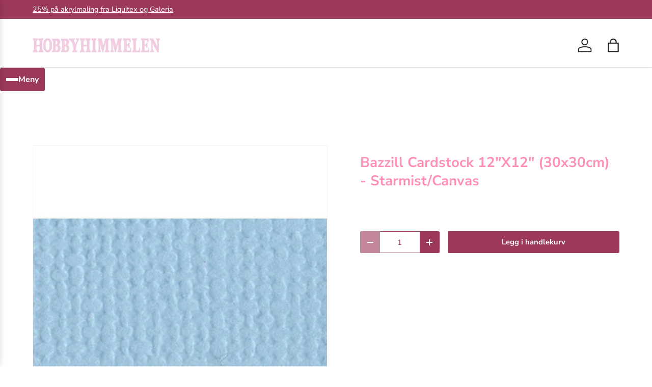

--- FILE ---
content_type: text/html; charset=utf-8
request_url: https://hobbyhimmelen.no/products/bazzill-cardstock-12x12-starmist-canvas
body_size: 30653
content:
<!doctype html>
<html class="no-js" lang="nb" dir="ltr">
<head><meta charset="utf-8">
<meta name="viewport" content="width=device-width,initial-scale=1">
<title>Bazzill Cardstock 12&quot;X12&quot; (30x30cm) - Starmist/Canvas &ndash; HobbyHimmelen</title><link rel="canonical" href="https://hobbyhimmelen.no/products/bazzill-cardstock-12x12-starmist-canvas"><link rel="icon" href="//hobbyhimmelen.no/cdn/shop/files/favicon-32x32.png?crop=center&height=48&v=1670363471&width=48" type="image/png">
  <link rel="apple-touch-icon" href="//hobbyhimmelen.no/cdn/shop/files/favicon-32x32.png?crop=center&height=180&v=1670363471&width=180"><meta name="description" content="Bazzill Cardstock 12&quot;X12&quot; (30x30cm) Tekniske egenskaper: Størrelse: 12&quot; x 12&quot; (30,5 x 30,5 cm) Materiale: Gjennomfarget kartong Tykkelse: Varierer mellom 180-200g Fordeler: Klassisk kartong for scrapping, kortlagning og stempling Tilgjengelig i et bredt utvalg av nyanser og teksturer Solid tykkelse som gir støtte og ho"><meta property="og:site_name" content="HobbyHimmelen">
<meta property="og:url" content="https://hobbyhimmelen.no/products/bazzill-cardstock-12x12-starmist-canvas">
<meta property="og:title" content="Bazzill Cardstock 12&quot;X12&quot; (30x30cm) - Starmist/Canvas">
<meta property="og:type" content="product">
<meta property="og:description" content="Bazzill Cardstock 12&quot;X12&quot; (30x30cm) Tekniske egenskaper: Størrelse: 12&quot; x 12&quot; (30,5 x 30,5 cm) Materiale: Gjennomfarget kartong Tykkelse: Varierer mellom 180-200g Fordeler: Klassisk kartong for scrapping, kortlagning og stempling Tilgjengelig i et bredt utvalg av nyanser og teksturer Solid tykkelse som gir støtte og ho"><meta property="og:image" content="http://hobbyhimmelen.no/cdn/shop/products/5fbd6719-1678-498d-a338-b50aa1fae35f.jpg?crop=center&height=1200&v=1662296116&width=1200">
  <meta property="og:image:secure_url" content="https://hobbyhimmelen.no/cdn/shop/products/5fbd6719-1678-498d-a338-b50aa1fae35f.jpg?crop=center&height=1200&v=1662296116&width=1200">
  <meta property="og:image:width" content="1024">
  <meta property="og:image:height" content="1024"><meta property="og:price:amount" content="12,00">
  <meta property="og:price:currency" content="NOK"><meta name="twitter:card" content="summary_large_image">
<meta name="twitter:title" content="Bazzill Cardstock 12&quot;X12&quot; (30x30cm) - Starmist/Canvas">
<meta name="twitter:description" content="Bazzill Cardstock 12&quot;X12&quot; (30x30cm) Tekniske egenskaper: Størrelse: 12&quot; x 12&quot; (30,5 x 30,5 cm) Materiale: Gjennomfarget kartong Tykkelse: Varierer mellom 180-200g Fordeler: Klassisk kartong for scrapping, kortlagning og stempling Tilgjengelig i et bredt utvalg av nyanser og teksturer Solid tykkelse som gir støtte og ho">
<link rel="preload" href="//hobbyhimmelen.no/cdn/shop/t/44/assets/main.css?v=6274226426982946351769204925" as="style"><style data-shopify>
@font-face {
  font-family: "Nunito Sans";
  font-weight: 400;
  font-style: normal;
  font-display: swap;
  src: url("//hobbyhimmelen.no/cdn/fonts/nunito_sans/nunitosans_n4.0276fe080df0ca4e6a22d9cb55aed3ed5ba6b1da.woff2") format("woff2"),
       url("//hobbyhimmelen.no/cdn/fonts/nunito_sans/nunitosans_n4.b4964bee2f5e7fd9c3826447e73afe2baad607b7.woff") format("woff");
}
@font-face {
  font-family: "Nunito Sans";
  font-weight: 500;
  font-style: normal;
  font-display: swap;
  src: url("//hobbyhimmelen.no/cdn/fonts/nunito_sans/nunitosans_n5.6fc0ed1feb3fc393c40619f180fc49c4d0aae0db.woff2") format("woff2"),
       url("//hobbyhimmelen.no/cdn/fonts/nunito_sans/nunitosans_n5.2c84830b46099cbcc1095f30e0957b88b914e50a.woff") format("woff");
}
@font-face {
  font-family: "Nunito Sans";
  font-weight: 400;
  font-style: italic;
  font-display: swap;
  src: url("//hobbyhimmelen.no/cdn/fonts/nunito_sans/nunitosans_i4.6e408730afac1484cf297c30b0e67c86d17fc586.woff2") format("woff2"),
       url("//hobbyhimmelen.no/cdn/fonts/nunito_sans/nunitosans_i4.c9b6dcbfa43622b39a5990002775a8381942ae38.woff") format("woff");
}
@font-face {
  font-family: "Nunito Sans";
  font-weight: 500;
  font-style: italic;
  font-display: swap;
  src: url("//hobbyhimmelen.no/cdn/fonts/nunito_sans/nunitosans_i5.4aec82a63f514f7698d355e559a100d24fff7f85.woff2") format("woff2"),
       url("//hobbyhimmelen.no/cdn/fonts/nunito_sans/nunitosans_i5.cdc884b66aa1fc89a9fc4820a600e6cdd9d97845.woff") format("woff");
}
@font-face {
  font-family: "Nunito Sans";
  font-weight: 700;
  font-style: normal;
  font-display: swap;
  src: url("//hobbyhimmelen.no/cdn/fonts/nunito_sans/nunitosans_n7.25d963ed46da26098ebeab731e90d8802d989fa5.woff2") format("woff2"),
       url("//hobbyhimmelen.no/cdn/fonts/nunito_sans/nunitosans_n7.d32e3219b3d2ec82285d3027bd673efc61a996c8.woff") format("woff");
}
@font-face {
  font-family: "Nunito Sans";
  font-weight: 700;
  font-style: normal;
  font-display: swap;
  src: url("//hobbyhimmelen.no/cdn/fonts/nunito_sans/nunitosans_n7.25d963ed46da26098ebeab731e90d8802d989fa5.woff2") format("woff2"),
       url("//hobbyhimmelen.no/cdn/fonts/nunito_sans/nunitosans_n7.d32e3219b3d2ec82285d3027bd673efc61a996c8.woff") format("woff");
}
:root {
      --bg-color: 255 255 255 / 1.0;
      --bg-color-og: 255 255 255 / 1.0;
      --heading-color: 255 145 178;
      --text-color: 255 255 255;
      --text-color-og: 255 255 255;
      --scrollbar-color: 255 255 255;
      --link-color: 51 51 51;
      --link-color-og: 51 51 51;
      --star-color: 242 207 225;
      --sale-price-color: 243 137 49;--swatch-border-color-default: 255 255 255;
        --swatch-border-color-active: 255 255 255;
        --swatch-card-size: 24px;
        --swatch-variant-picker-size: 64px;--color-scheme-1-bg: 242 207 225 / 1.0;
      --color-scheme-1-grad: ;
      --color-scheme-1-heading: 51 51 51;
      --color-scheme-1-text: 51 51 51;
      --color-scheme-1-btn-bg: 250 17 134;
      --color-scheme-1-btn-text: 255 255 255;
      --color-scheme-1-btn-bg-hover: 251 68 160;--color-scheme-2-bg: 255 88 13 / 1.0;
      --color-scheme-2-grad: ;
      --color-scheme-2-heading: 255 255 255;
      --color-scheme-2-text: 255 255 255;
      --color-scheme-2-btn-bg: 242 207 225;
      --color-scheme-2-btn-text: 255 255 255;
      --color-scheme-2-btn-bg-hover: 247 226 237;--color-scheme-3-bg: 26 102 210 / 1.0;
      --color-scheme-3-grad: ;
      --color-scheme-3-heading: 255 255 255;
      --color-scheme-3-text: 255 255 255;
      --color-scheme-3-btn-bg: 242 207 225;
      --color-scheme-3-btn-text: 255 255 255;
      --color-scheme-3-btn-bg-hover: 247 226 237;

      --drawer-bg-color: 255 255 255 / 1.0;
      --drawer-text-color: 85 85 85;

      --panel-bg-color: 246 247 247 / 1.0;
      --panel-heading-color: 51 51 51;
      --panel-text-color: 85 85 85;

      --in-stock-text-color: 44 126 63;
      --low-stock-text-color: 210 134 26;
      --very-low-stock-text-color: 180 12 28;
      --no-stock-text-color: 119 119 119;
      --no-stock-backordered-text-color: 119 119 119;

      --error-bg-color: 252 237 238;
      --error-text-color: 180 12 28;
      --success-bg-color: 232 246 234;
      --success-text-color: 44 126 63;
      --info-bg-color: 228 237 250;
      --info-text-color: 26 102 210;

      --heading-font-family: "Nunito Sans", sans-serif;
      --heading-font-style: normal;
      --heading-font-weight: 700;
      --heading-scale-start: 4;
      --heading-letter-spacing: 0.0em;

      --navigation-font-family: "Nunito Sans", sans-serif;
      --navigation-font-style: normal;
      --navigation-font-weight: 700;
      --navigation-letter-spacing: 0.0em;--heading-text-transform: none;
--subheading-text-transform: none;
      --body-font-family: "Nunito Sans", sans-serif;
      --body-font-style: normal;
      --body-font-weight: 400;
      --body-font-size: 16;
      --body-font-size-px: 16px;
      --body-letter-spacing: 0.0em;

      --section-gap: 32;
      --heading-gap: calc(8 * var(--space-unit));--heading-gap: calc(6 * var(--space-unit));--grid-column-gap: 20px;
      --product-card-gap: 20px;--btn-bg-color: 156 56 91;
      --btn-bg-hover-color: 176 96 124;
      --btn-text-color: 255 255 255;
      --btn-bg-color-og: 156 56 91;
      --btn-text-color-og: 255 255 255;
      --btn-alt-bg-color: 255 255 255;
      --btn-alt-bg-alpha: 1.0;
      --btn-alt-text-color: 156 56 91;
      --btn-border-width: 1px;
      --btn-padding-y: 12px;
      --btn-text-size: 0.92em;

      
      --btn-border-radius: 3px;
      

      --btn-lg-border-radius: 50%;
      --btn-icon-border-radius: 50%;
      --input-with-btn-inner-radius: var(--btn-border-radius);

      --input-bg-color: 255 255 255 / 1.0;
      --input-text-color: 255 255 255;
      --input-border-width: 1px;
      --input-border-radius: 2px;
      --textarea-border-radius: 2px;
      --input-border-radius: 3px;
      --input-bg-color-diff-3: #f7f7f7;
      --input-bg-color-diff-6: #f0f0f0;

      --modal-border-radius: 0px;
      --modal-overlay-color: 0 0 0;
      --modal-overlay-opacity: 0.4;
      --drawer-border-radius: 0px;
      --overlay-border-radius: 4px;--custom-label-bg-color: 44 126 63;
      --custom-label-text-color: 255 255 255;--sale-label-bg-color: 213 47 90;
      --sale-label-text-color: 255 255 255;--sold-out-label-bg-color: 85 85 85;
      --sold-out-label-text-color: 255 255 255;--new-label-bg-color: 33 43 54;
      --new-label-text-color: 255 255 255;--preorder-label-bg-color: 0 126 18;
      --preorder-label-text-color: 255 255 255;

      --page-width: 1320px;
      --gutter-sm: 20px;
      --gutter-md: 48px;
      --gutter-lg: 64px;

      --payment-terms-bg-color: #ffffff;

      --coll-card-bg-color: #F9F9F9;
      --coll-card-border-color: #E1E1E1;

      --card-bg-color: 249 249 249;
      --card-text-color: 85 85 85;
      --card-border-color: #E1E1E1;

      --reading-width: 48em;
        --cart-savings-color: 255 0 0
      
    }@media (max-width: 769px) {
      :root {
        --reading-width: 36em;
      }
    }
  </style><link rel="stylesheet" href="//hobbyhimmelen.no/cdn/shop/t/44/assets/main.css?v=6274226426982946351769204925">
  <script src="//hobbyhimmelen.no/cdn/shop/t/44/assets/main.js?v=175249055482765670691769204925" defer="defer"></script><link rel="preload" href="//hobbyhimmelen.no/cdn/fonts/nunito_sans/nunitosans_n4.0276fe080df0ca4e6a22d9cb55aed3ed5ba6b1da.woff2" as="font" type="font/woff2" crossorigin fetchpriority="high"><link rel="preload" href="//hobbyhimmelen.no/cdn/fonts/nunito_sans/nunitosans_n7.25d963ed46da26098ebeab731e90d8802d989fa5.woff2" as="font" type="font/woff2" crossorigin fetchpriority="high"><script>window.performance && window.performance.mark && window.performance.mark('shopify.content_for_header.start');</script><meta name="google-site-verification" content="dEOm_cJDdb0_enINK_9XVbaR0N_lfJSrMVUVGuZFVrE">
<meta name="facebook-domain-verification" content="nwlb69vha02syin0mo30yeztk5z4gx">
<meta name="facebook-domain-verification" content="z3wb6u2f33ghtrx9b8obuq5rj645me">
<meta id="shopify-digital-wallet" name="shopify-digital-wallet" content="/22635831/digital_wallets/dialog">
<link rel="alternate" type="application/json+oembed" href="https://hobbyhimmelen.no/products/bazzill-cardstock-12x12-starmist-canvas.oembed">
<script async="async" src="/checkouts/internal/preloads.js?locale=nb-NO"></script>
<script id="shopify-features" type="application/json">{"accessToken":"e3cf3a3b27d53043214fc825ac043506","betas":["rich-media-storefront-analytics"],"domain":"hobbyhimmelen.no","predictiveSearch":true,"shopId":22635831,"locale":"nb"}</script>
<script>var Shopify = Shopify || {};
Shopify.shop = "hobbyhimmelen.myshopify.com";
Shopify.locale = "nb";
Shopify.currency = {"active":"NOK","rate":"1.0"};
Shopify.country = "NO";
Shopify.theme = {"name":"Updated copy of Canopy 7.1.0 klargjøres 6.1.26","id":144652795957,"schema_name":"Canopy","schema_version":"7.2.0","theme_store_id":732,"role":"main"};
Shopify.theme.handle = "null";
Shopify.theme.style = {"id":null,"handle":null};
Shopify.cdnHost = "hobbyhimmelen.no/cdn";
Shopify.routes = Shopify.routes || {};
Shopify.routes.root = "/";</script>
<script type="module">!function(o){(o.Shopify=o.Shopify||{}).modules=!0}(window);</script>
<script>!function(o){function n(){var o=[];function n(){o.push(Array.prototype.slice.apply(arguments))}return n.q=o,n}var t=o.Shopify=o.Shopify||{};t.loadFeatures=n(),t.autoloadFeatures=n()}(window);</script>
<script id="shop-js-analytics" type="application/json">{"pageType":"product"}</script>
<script defer="defer" async type="module" src="//hobbyhimmelen.no/cdn/shopifycloud/shop-js/modules/v2/client.init-shop-cart-sync_Cq55waMD.nb.esm.js"></script>
<script defer="defer" async type="module" src="//hobbyhimmelen.no/cdn/shopifycloud/shop-js/modules/v2/chunk.common_DIOnffBL.esm.js"></script>
<script defer="defer" async type="module" src="//hobbyhimmelen.no/cdn/shopifycloud/shop-js/modules/v2/chunk.modal_DOnzx6pZ.esm.js"></script>
<script type="module">
  await import("//hobbyhimmelen.no/cdn/shopifycloud/shop-js/modules/v2/client.init-shop-cart-sync_Cq55waMD.nb.esm.js");
await import("//hobbyhimmelen.no/cdn/shopifycloud/shop-js/modules/v2/chunk.common_DIOnffBL.esm.js");
await import("//hobbyhimmelen.no/cdn/shopifycloud/shop-js/modules/v2/chunk.modal_DOnzx6pZ.esm.js");

  window.Shopify.SignInWithShop?.initShopCartSync?.({"fedCMEnabled":true,"windoidEnabled":true});

</script>
<script>(function() {
  var isLoaded = false;
  function asyncLoad() {
    if (isLoaded) return;
    isLoaded = true;
    var urls = ["https:\/\/geo.cookie-script.com\/s\/b87d5a8e4c8f999431cd5e35eff2d94f.js?country=no\u0026shop=hobbyhimmelen.myshopify.com","\/\/backinstock.useamp.com\/widget\/38381_1767156443.js?category=bis\u0026v=6\u0026shop=hobbyhimmelen.myshopify.com"];
    for (var i = 0; i < urls.length; i++) {
      var s = document.createElement('script');
      s.type = 'text/javascript';
      s.async = true;
      s.src = urls[i];
      var x = document.getElementsByTagName('script')[0];
      x.parentNode.insertBefore(s, x);
    }
  };
  if(window.attachEvent) {
    window.attachEvent('onload', asyncLoad);
  } else {
    window.addEventListener('load', asyncLoad, false);
  }
})();</script>
<script id="__st">var __st={"a":22635831,"offset":3600,"reqid":"1de626cc-4123-4e53-b3fc-9354e992e636-1769378434","pageurl":"hobbyhimmelen.no\/products\/bazzill-cardstock-12x12-starmist-canvas","u":"3a2a58011d42","p":"product","rtyp":"product","rid":6663017005109};</script>
<script>window.ShopifyPaypalV4VisibilityTracking = true;</script>
<script id="captcha-bootstrap">!function(){'use strict';const t='contact',e='account',n='new_comment',o=[[t,t],['blogs',n],['comments',n],[t,'customer']],c=[[e,'customer_login'],[e,'guest_login'],[e,'recover_customer_password'],[e,'create_customer']],r=t=>t.map((([t,e])=>`form[action*='/${t}']:not([data-nocaptcha='true']) input[name='form_type'][value='${e}']`)).join(','),a=t=>()=>t?[...document.querySelectorAll(t)].map((t=>t.form)):[];function s(){const t=[...o],e=r(t);return a(e)}const i='password',u='form_key',d=['recaptcha-v3-token','g-recaptcha-response','h-captcha-response',i],f=()=>{try{return window.sessionStorage}catch{return}},m='__shopify_v',_=t=>t.elements[u];function p(t,e,n=!1){try{const o=window.sessionStorage,c=JSON.parse(o.getItem(e)),{data:r}=function(t){const{data:e,action:n}=t;return t[m]||n?{data:e,action:n}:{data:t,action:n}}(c);for(const[e,n]of Object.entries(r))t.elements[e]&&(t.elements[e].value=n);n&&o.removeItem(e)}catch(o){console.error('form repopulation failed',{error:o})}}const l='form_type',E='cptcha';function T(t){t.dataset[E]=!0}const w=window,h=w.document,L='Shopify',v='ce_forms',y='captcha';let A=!1;((t,e)=>{const n=(g='f06e6c50-85a8-45c8-87d0-21a2b65856fe',I='https://cdn.shopify.com/shopifycloud/storefront-forms-hcaptcha/ce_storefront_forms_captcha_hcaptcha.v1.5.2.iife.js',D={infoText:'Beskyttet av hCaptcha',privacyText:'Personvern',termsText:'Vilkår'},(t,e,n)=>{const o=w[L][v],c=o.bindForm;if(c)return c(t,g,e,D).then(n);var r;o.q.push([[t,g,e,D],n]),r=I,A||(h.body.append(Object.assign(h.createElement('script'),{id:'captcha-provider',async:!0,src:r})),A=!0)});var g,I,D;w[L]=w[L]||{},w[L][v]=w[L][v]||{},w[L][v].q=[],w[L][y]=w[L][y]||{},w[L][y].protect=function(t,e){n(t,void 0,e),T(t)},Object.freeze(w[L][y]),function(t,e,n,w,h,L){const[v,y,A,g]=function(t,e,n){const i=e?o:[],u=t?c:[],d=[...i,...u],f=r(d),m=r(i),_=r(d.filter((([t,e])=>n.includes(e))));return[a(f),a(m),a(_),s()]}(w,h,L),I=t=>{const e=t.target;return e instanceof HTMLFormElement?e:e&&e.form},D=t=>v().includes(t);t.addEventListener('submit',(t=>{const e=I(t);if(!e)return;const n=D(e)&&!e.dataset.hcaptchaBound&&!e.dataset.recaptchaBound,o=_(e),c=g().includes(e)&&(!o||!o.value);(n||c)&&t.preventDefault(),c&&!n&&(function(t){try{if(!f())return;!function(t){const e=f();if(!e)return;const n=_(t);if(!n)return;const o=n.value;o&&e.removeItem(o)}(t);const e=Array.from(Array(32),(()=>Math.random().toString(36)[2])).join('');!function(t,e){_(t)||t.append(Object.assign(document.createElement('input'),{type:'hidden',name:u})),t.elements[u].value=e}(t,e),function(t,e){const n=f();if(!n)return;const o=[...t.querySelectorAll(`input[type='${i}']`)].map((({name:t})=>t)),c=[...d,...o],r={};for(const[a,s]of new FormData(t).entries())c.includes(a)||(r[a]=s);n.setItem(e,JSON.stringify({[m]:1,action:t.action,data:r}))}(t,e)}catch(e){console.error('failed to persist form',e)}}(e),e.submit())}));const S=(t,e)=>{t&&!t.dataset[E]&&(n(t,e.some((e=>e===t))),T(t))};for(const o of['focusin','change'])t.addEventListener(o,(t=>{const e=I(t);D(e)&&S(e,y())}));const B=e.get('form_key'),M=e.get(l),P=B&&M;t.addEventListener('DOMContentLoaded',(()=>{const t=y();if(P)for(const e of t)e.elements[l].value===M&&p(e,B);[...new Set([...A(),...v().filter((t=>'true'===t.dataset.shopifyCaptcha))])].forEach((e=>S(e,t)))}))}(h,new URLSearchParams(w.location.search),n,t,e,['guest_login'])})(!0,!0)}();</script>
<script integrity="sha256-4kQ18oKyAcykRKYeNunJcIwy7WH5gtpwJnB7kiuLZ1E=" data-source-attribution="shopify.loadfeatures" defer="defer" src="//hobbyhimmelen.no/cdn/shopifycloud/storefront/assets/storefront/load_feature-a0a9edcb.js" crossorigin="anonymous"></script>
<script data-source-attribution="shopify.dynamic_checkout.dynamic.init">var Shopify=Shopify||{};Shopify.PaymentButton=Shopify.PaymentButton||{isStorefrontPortableWallets:!0,init:function(){window.Shopify.PaymentButton.init=function(){};var t=document.createElement("script");t.src="https://hobbyhimmelen.no/cdn/shopifycloud/portable-wallets/latest/portable-wallets.nb.js",t.type="module",document.head.appendChild(t)}};
</script>
<script data-source-attribution="shopify.dynamic_checkout.buyer_consent">
  function portableWalletsHideBuyerConsent(e){var t=document.getElementById("shopify-buyer-consent"),n=document.getElementById("shopify-subscription-policy-button");t&&n&&(t.classList.add("hidden"),t.setAttribute("aria-hidden","true"),n.removeEventListener("click",e))}function portableWalletsShowBuyerConsent(e){var t=document.getElementById("shopify-buyer-consent"),n=document.getElementById("shopify-subscription-policy-button");t&&n&&(t.classList.remove("hidden"),t.removeAttribute("aria-hidden"),n.addEventListener("click",e))}window.Shopify?.PaymentButton&&(window.Shopify.PaymentButton.hideBuyerConsent=portableWalletsHideBuyerConsent,window.Shopify.PaymentButton.showBuyerConsent=portableWalletsShowBuyerConsent);
</script>
<script data-source-attribution="shopify.dynamic_checkout.cart.bootstrap">document.addEventListener("DOMContentLoaded",(function(){function t(){return document.querySelector("shopify-accelerated-checkout-cart, shopify-accelerated-checkout")}if(t())Shopify.PaymentButton.init();else{new MutationObserver((function(e,n){t()&&(Shopify.PaymentButton.init(),n.disconnect())})).observe(document.body,{childList:!0,subtree:!0})}}));
</script>
<script id="sections-script" data-sections="header,footer" defer="defer" src="//hobbyhimmelen.no/cdn/shop/t/44/compiled_assets/scripts.js?v=7058"></script>
<script>window.performance && window.performance.mark && window.performance.mark('shopify.content_for_header.end');</script>


  <script>document.documentElement.className = document.documentElement.className.replace('no-js', 'js');</script><!-- CC Custom Head Start --><!-- CC Custom Head End --><script src="https://cdn.shopify.com/extensions/4e276193-403c-423f-833c-fefed71819cf/forms-2298/assets/shopify-forms-loader.js" type="text/javascript" defer="defer"></script>
<link href="https://monorail-edge.shopifysvc.com" rel="dns-prefetch">
<script>(function(){if ("sendBeacon" in navigator && "performance" in window) {try {var session_token_from_headers = performance.getEntriesByType('navigation')[0].serverTiming.find(x => x.name == '_s').description;} catch {var session_token_from_headers = undefined;}var session_cookie_matches = document.cookie.match(/_shopify_s=([^;]*)/);var session_token_from_cookie = session_cookie_matches && session_cookie_matches.length === 2 ? session_cookie_matches[1] : "";var session_token = session_token_from_headers || session_token_from_cookie || "";function handle_abandonment_event(e) {var entries = performance.getEntries().filter(function(entry) {return /monorail-edge.shopifysvc.com/.test(entry.name);});if (!window.abandonment_tracked && entries.length === 0) {window.abandonment_tracked = true;var currentMs = Date.now();var navigation_start = performance.timing.navigationStart;var payload = {shop_id: 22635831,url: window.location.href,navigation_start,duration: currentMs - navigation_start,session_token,page_type: "product"};window.navigator.sendBeacon("https://monorail-edge.shopifysvc.com/v1/produce", JSON.stringify({schema_id: "online_store_buyer_site_abandonment/1.1",payload: payload,metadata: {event_created_at_ms: currentMs,event_sent_at_ms: currentMs}}));}}window.addEventListener('pagehide', handle_abandonment_event);}}());</script>
<script id="web-pixels-manager-setup">(function e(e,d,r,n,o){if(void 0===o&&(o={}),!Boolean(null===(a=null===(i=window.Shopify)||void 0===i?void 0:i.analytics)||void 0===a?void 0:a.replayQueue)){var i,a;window.Shopify=window.Shopify||{};var t=window.Shopify;t.analytics=t.analytics||{};var s=t.analytics;s.replayQueue=[],s.publish=function(e,d,r){return s.replayQueue.push([e,d,r]),!0};try{self.performance.mark("wpm:start")}catch(e){}var l=function(){var e={modern:/Edge?\/(1{2}[4-9]|1[2-9]\d|[2-9]\d{2}|\d{4,})\.\d+(\.\d+|)|Firefox\/(1{2}[4-9]|1[2-9]\d|[2-9]\d{2}|\d{4,})\.\d+(\.\d+|)|Chrom(ium|e)\/(9{2}|\d{3,})\.\d+(\.\d+|)|(Maci|X1{2}).+ Version\/(15\.\d+|(1[6-9]|[2-9]\d|\d{3,})\.\d+)([,.]\d+|)( \(\w+\)|)( Mobile\/\w+|) Safari\/|Chrome.+OPR\/(9{2}|\d{3,})\.\d+\.\d+|(CPU[ +]OS|iPhone[ +]OS|CPU[ +]iPhone|CPU IPhone OS|CPU iPad OS)[ +]+(15[._]\d+|(1[6-9]|[2-9]\d|\d{3,})[._]\d+)([._]\d+|)|Android:?[ /-](13[3-9]|1[4-9]\d|[2-9]\d{2}|\d{4,})(\.\d+|)(\.\d+|)|Android.+Firefox\/(13[5-9]|1[4-9]\d|[2-9]\d{2}|\d{4,})\.\d+(\.\d+|)|Android.+Chrom(ium|e)\/(13[3-9]|1[4-9]\d|[2-9]\d{2}|\d{4,})\.\d+(\.\d+|)|SamsungBrowser\/([2-9]\d|\d{3,})\.\d+/,legacy:/Edge?\/(1[6-9]|[2-9]\d|\d{3,})\.\d+(\.\d+|)|Firefox\/(5[4-9]|[6-9]\d|\d{3,})\.\d+(\.\d+|)|Chrom(ium|e)\/(5[1-9]|[6-9]\d|\d{3,})\.\d+(\.\d+|)([\d.]+$|.*Safari\/(?![\d.]+ Edge\/[\d.]+$))|(Maci|X1{2}).+ Version\/(10\.\d+|(1[1-9]|[2-9]\d|\d{3,})\.\d+)([,.]\d+|)( \(\w+\)|)( Mobile\/\w+|) Safari\/|Chrome.+OPR\/(3[89]|[4-9]\d|\d{3,})\.\d+\.\d+|(CPU[ +]OS|iPhone[ +]OS|CPU[ +]iPhone|CPU IPhone OS|CPU iPad OS)[ +]+(10[._]\d+|(1[1-9]|[2-9]\d|\d{3,})[._]\d+)([._]\d+|)|Android:?[ /-](13[3-9]|1[4-9]\d|[2-9]\d{2}|\d{4,})(\.\d+|)(\.\d+|)|Mobile Safari.+OPR\/([89]\d|\d{3,})\.\d+\.\d+|Android.+Firefox\/(13[5-9]|1[4-9]\d|[2-9]\d{2}|\d{4,})\.\d+(\.\d+|)|Android.+Chrom(ium|e)\/(13[3-9]|1[4-9]\d|[2-9]\d{2}|\d{4,})\.\d+(\.\d+|)|Android.+(UC? ?Browser|UCWEB|U3)[ /]?(15\.([5-9]|\d{2,})|(1[6-9]|[2-9]\d|\d{3,})\.\d+)\.\d+|SamsungBrowser\/(5\.\d+|([6-9]|\d{2,})\.\d+)|Android.+MQ{2}Browser\/(14(\.(9|\d{2,})|)|(1[5-9]|[2-9]\d|\d{3,})(\.\d+|))(\.\d+|)|K[Aa][Ii]OS\/(3\.\d+|([4-9]|\d{2,})\.\d+)(\.\d+|)/},d=e.modern,r=e.legacy,n=navigator.userAgent;return n.match(d)?"modern":n.match(r)?"legacy":"unknown"}(),u="modern"===l?"modern":"legacy",c=(null!=n?n:{modern:"",legacy:""})[u],f=function(e){return[e.baseUrl,"/wpm","/b",e.hashVersion,"modern"===e.buildTarget?"m":"l",".js"].join("")}({baseUrl:d,hashVersion:r,buildTarget:u}),m=function(e){var d=e.version,r=e.bundleTarget,n=e.surface,o=e.pageUrl,i=e.monorailEndpoint;return{emit:function(e){var a=e.status,t=e.errorMsg,s=(new Date).getTime(),l=JSON.stringify({metadata:{event_sent_at_ms:s},events:[{schema_id:"web_pixels_manager_load/3.1",payload:{version:d,bundle_target:r,page_url:o,status:a,surface:n,error_msg:t},metadata:{event_created_at_ms:s}}]});if(!i)return console&&console.warn&&console.warn("[Web Pixels Manager] No Monorail endpoint provided, skipping logging."),!1;try{return self.navigator.sendBeacon.bind(self.navigator)(i,l)}catch(e){}var u=new XMLHttpRequest;try{return u.open("POST",i,!0),u.setRequestHeader("Content-Type","text/plain"),u.send(l),!0}catch(e){return console&&console.warn&&console.warn("[Web Pixels Manager] Got an unhandled error while logging to Monorail."),!1}}}}({version:r,bundleTarget:l,surface:e.surface,pageUrl:self.location.href,monorailEndpoint:e.monorailEndpoint});try{o.browserTarget=l,function(e){var d=e.src,r=e.async,n=void 0===r||r,o=e.onload,i=e.onerror,a=e.sri,t=e.scriptDataAttributes,s=void 0===t?{}:t,l=document.createElement("script"),u=document.querySelector("head"),c=document.querySelector("body");if(l.async=n,l.src=d,a&&(l.integrity=a,l.crossOrigin="anonymous"),s)for(var f in s)if(Object.prototype.hasOwnProperty.call(s,f))try{l.dataset[f]=s[f]}catch(e){}if(o&&l.addEventListener("load",o),i&&l.addEventListener("error",i),u)u.appendChild(l);else{if(!c)throw new Error("Did not find a head or body element to append the script");c.appendChild(l)}}({src:f,async:!0,onload:function(){if(!function(){var e,d;return Boolean(null===(d=null===(e=window.Shopify)||void 0===e?void 0:e.analytics)||void 0===d?void 0:d.initialized)}()){var d=window.webPixelsManager.init(e)||void 0;if(d){var r=window.Shopify.analytics;r.replayQueue.forEach((function(e){var r=e[0],n=e[1],o=e[2];d.publishCustomEvent(r,n,o)})),r.replayQueue=[],r.publish=d.publishCustomEvent,r.visitor=d.visitor,r.initialized=!0}}},onerror:function(){return m.emit({status:"failed",errorMsg:"".concat(f," has failed to load")})},sri:function(e){var d=/^sha384-[A-Za-z0-9+/=]+$/;return"string"==typeof e&&d.test(e)}(c)?c:"",scriptDataAttributes:o}),m.emit({status:"loading"})}catch(e){m.emit({status:"failed",errorMsg:(null==e?void 0:e.message)||"Unknown error"})}}})({shopId: 22635831,storefrontBaseUrl: "https://hobbyhimmelen.no",extensionsBaseUrl: "https://extensions.shopifycdn.com/cdn/shopifycloud/web-pixels-manager",monorailEndpoint: "https://monorail-edge.shopifysvc.com/unstable/produce_batch",surface: "storefront-renderer",enabledBetaFlags: ["2dca8a86"],webPixelsConfigList: [{"id":"500432949","configuration":"{\"config\":\"{\\\"google_tag_ids\\\":[\\\"G-QRM8R1QJDL\\\",\\\"AW-693008789\\\",\\\"GT-PLVX3T6\\\"],\\\"target_country\\\":\\\"NO\\\",\\\"gtag_events\\\":[{\\\"type\\\":\\\"begin_checkout\\\",\\\"action_label\\\":[\\\"G-QRM8R1QJDL\\\",\\\"AW-693008789\\\/hlSQCKPpyLYBEJXzucoC\\\"]},{\\\"type\\\":\\\"search\\\",\\\"action_label\\\":[\\\"G-QRM8R1QJDL\\\",\\\"AW-693008789\\\/zNo1CKbpyLYBEJXzucoC\\\"]},{\\\"type\\\":\\\"view_item\\\",\\\"action_label\\\":[\\\"G-QRM8R1QJDL\\\",\\\"AW-693008789\\\/iI8RCMPlyLYBEJXzucoC\\\",\\\"MC-FS1NRM9K29\\\"]},{\\\"type\\\":\\\"purchase\\\",\\\"action_label\\\":[\\\"G-QRM8R1QJDL\\\",\\\"AW-693008789\\\/iY6wCMDlyLYBEJXzucoC\\\",\\\"MC-FS1NRM9K29\\\"]},{\\\"type\\\":\\\"page_view\\\",\\\"action_label\\\":[\\\"G-QRM8R1QJDL\\\",\\\"AW-693008789\\\/Zs1NCL3lyLYBEJXzucoC\\\",\\\"MC-FS1NRM9K29\\\"]},{\\\"type\\\":\\\"add_payment_info\\\",\\\"action_label\\\":[\\\"G-QRM8R1QJDL\\\",\\\"AW-693008789\\\/xOguCKnpyLYBEJXzucoC\\\"]},{\\\"type\\\":\\\"add_to_cart\\\",\\\"action_label\\\":[\\\"G-QRM8R1QJDL\\\",\\\"AW-693008789\\\/kiUsCKDpyLYBEJXzucoC\\\"]}],\\\"enable_monitoring_mode\\\":false}\"}","eventPayloadVersion":"v1","runtimeContext":"OPEN","scriptVersion":"b2a88bafab3e21179ed38636efcd8a93","type":"APP","apiClientId":1780363,"privacyPurposes":[],"dataSharingAdjustments":{"protectedCustomerApprovalScopes":["read_customer_address","read_customer_email","read_customer_name","read_customer_personal_data","read_customer_phone"]}},{"id":"218660917","configuration":"{\"pixel_id\":\"777124769436052\",\"pixel_type\":\"facebook_pixel\",\"metaapp_system_user_token\":\"-\"}","eventPayloadVersion":"v1","runtimeContext":"OPEN","scriptVersion":"ca16bc87fe92b6042fbaa3acc2fbdaa6","type":"APP","apiClientId":2329312,"privacyPurposes":["ANALYTICS","MARKETING","SALE_OF_DATA"],"dataSharingAdjustments":{"protectedCustomerApprovalScopes":["read_customer_address","read_customer_email","read_customer_name","read_customer_personal_data","read_customer_phone"]}},{"id":"95715381","configuration":"{\"tagID\":\"2613545013028\"}","eventPayloadVersion":"v1","runtimeContext":"STRICT","scriptVersion":"18031546ee651571ed29edbe71a3550b","type":"APP","apiClientId":3009811,"privacyPurposes":["ANALYTICS","MARKETING","SALE_OF_DATA"],"dataSharingAdjustments":{"protectedCustomerApprovalScopes":["read_customer_address","read_customer_email","read_customer_name","read_customer_personal_data","read_customer_phone"]}},{"id":"shopify-app-pixel","configuration":"{}","eventPayloadVersion":"v1","runtimeContext":"STRICT","scriptVersion":"0450","apiClientId":"shopify-pixel","type":"APP","privacyPurposes":["ANALYTICS","MARKETING"]},{"id":"shopify-custom-pixel","eventPayloadVersion":"v1","runtimeContext":"LAX","scriptVersion":"0450","apiClientId":"shopify-pixel","type":"CUSTOM","privacyPurposes":["ANALYTICS","MARKETING"]}],isMerchantRequest: false,initData: {"shop":{"name":"HobbyHimmelen","paymentSettings":{"currencyCode":"NOK"},"myshopifyDomain":"hobbyhimmelen.myshopify.com","countryCode":"NO","storefrontUrl":"https:\/\/hobbyhimmelen.no"},"customer":null,"cart":null,"checkout":null,"productVariants":[{"price":{"amount":12.0,"currencyCode":"NOK"},"product":{"title":"Bazzill Cardstock 12\"X12\" (30x30cm) - Starmist\/Canvas","vendor":"Bazzill","id":"6663017005109","untranslatedTitle":"Bazzill Cardstock 12\"X12\" (30x30cm) - Starmist\/Canvas","url":"\/products\/bazzill-cardstock-12x12-starmist-canvas","type":"Materiell"},"id":"39894582460469","image":{"src":"\/\/hobbyhimmelen.no\/cdn\/shop\/products\/5fbd6719-1678-498d-a338-b50aa1fae35f.jpg?v=1662296116"},"sku":"435478","title":"Default Title","untranslatedTitle":"Default Title"}],"purchasingCompany":null},},"https://hobbyhimmelen.no/cdn","fcfee988w5aeb613cpc8e4bc33m6693e112",{"modern":"","legacy":""},{"shopId":"22635831","storefrontBaseUrl":"https:\/\/hobbyhimmelen.no","extensionBaseUrl":"https:\/\/extensions.shopifycdn.com\/cdn\/shopifycloud\/web-pixels-manager","surface":"storefront-renderer","enabledBetaFlags":"[\"2dca8a86\"]","isMerchantRequest":"false","hashVersion":"fcfee988w5aeb613cpc8e4bc33m6693e112","publish":"custom","events":"[[\"page_viewed\",{}],[\"product_viewed\",{\"productVariant\":{\"price\":{\"amount\":12.0,\"currencyCode\":\"NOK\"},\"product\":{\"title\":\"Bazzill Cardstock 12\\\"X12\\\" (30x30cm) - Starmist\/Canvas\",\"vendor\":\"Bazzill\",\"id\":\"6663017005109\",\"untranslatedTitle\":\"Bazzill Cardstock 12\\\"X12\\\" (30x30cm) - Starmist\/Canvas\",\"url\":\"\/products\/bazzill-cardstock-12x12-starmist-canvas\",\"type\":\"Materiell\"},\"id\":\"39894582460469\",\"image\":{\"src\":\"\/\/hobbyhimmelen.no\/cdn\/shop\/products\/5fbd6719-1678-498d-a338-b50aa1fae35f.jpg?v=1662296116\"},\"sku\":\"435478\",\"title\":\"Default Title\",\"untranslatedTitle\":\"Default Title\"}}]]"});</script><script>
  window.ShopifyAnalytics = window.ShopifyAnalytics || {};
  window.ShopifyAnalytics.meta = window.ShopifyAnalytics.meta || {};
  window.ShopifyAnalytics.meta.currency = 'NOK';
  var meta = {"product":{"id":6663017005109,"gid":"gid:\/\/shopify\/Product\/6663017005109","vendor":"Bazzill","type":"Materiell","handle":"bazzill-cardstock-12x12-starmist-canvas","variants":[{"id":39894582460469,"price":1200,"name":"Bazzill Cardstock 12\"X12\" (30x30cm) - Starmist\/Canvas","public_title":null,"sku":"435478"}],"remote":false},"page":{"pageType":"product","resourceType":"product","resourceId":6663017005109,"requestId":"1de626cc-4123-4e53-b3fc-9354e992e636-1769378434"}};
  for (var attr in meta) {
    window.ShopifyAnalytics.meta[attr] = meta[attr];
  }
</script>
<script class="analytics">
  (function () {
    var customDocumentWrite = function(content) {
      var jquery = null;

      if (window.jQuery) {
        jquery = window.jQuery;
      } else if (window.Checkout && window.Checkout.$) {
        jquery = window.Checkout.$;
      }

      if (jquery) {
        jquery('body').append(content);
      }
    };

    var hasLoggedConversion = function(token) {
      if (token) {
        return document.cookie.indexOf('loggedConversion=' + token) !== -1;
      }
      return false;
    }

    var setCookieIfConversion = function(token) {
      if (token) {
        var twoMonthsFromNow = new Date(Date.now());
        twoMonthsFromNow.setMonth(twoMonthsFromNow.getMonth() + 2);

        document.cookie = 'loggedConversion=' + token + '; expires=' + twoMonthsFromNow;
      }
    }

    var trekkie = window.ShopifyAnalytics.lib = window.trekkie = window.trekkie || [];
    if (trekkie.integrations) {
      return;
    }
    trekkie.methods = [
      'identify',
      'page',
      'ready',
      'track',
      'trackForm',
      'trackLink'
    ];
    trekkie.factory = function(method) {
      return function() {
        var args = Array.prototype.slice.call(arguments);
        args.unshift(method);
        trekkie.push(args);
        return trekkie;
      };
    };
    for (var i = 0; i < trekkie.methods.length; i++) {
      var key = trekkie.methods[i];
      trekkie[key] = trekkie.factory(key);
    }
    trekkie.load = function(config) {
      trekkie.config = config || {};
      trekkie.config.initialDocumentCookie = document.cookie;
      var first = document.getElementsByTagName('script')[0];
      var script = document.createElement('script');
      script.type = 'text/javascript';
      script.onerror = function(e) {
        var scriptFallback = document.createElement('script');
        scriptFallback.type = 'text/javascript';
        scriptFallback.onerror = function(error) {
                var Monorail = {
      produce: function produce(monorailDomain, schemaId, payload) {
        var currentMs = new Date().getTime();
        var event = {
          schema_id: schemaId,
          payload: payload,
          metadata: {
            event_created_at_ms: currentMs,
            event_sent_at_ms: currentMs
          }
        };
        return Monorail.sendRequest("https://" + monorailDomain + "/v1/produce", JSON.stringify(event));
      },
      sendRequest: function sendRequest(endpointUrl, payload) {
        // Try the sendBeacon API
        if (window && window.navigator && typeof window.navigator.sendBeacon === 'function' && typeof window.Blob === 'function' && !Monorail.isIos12()) {
          var blobData = new window.Blob([payload], {
            type: 'text/plain'
          });

          if (window.navigator.sendBeacon(endpointUrl, blobData)) {
            return true;
          } // sendBeacon was not successful

        } // XHR beacon

        var xhr = new XMLHttpRequest();

        try {
          xhr.open('POST', endpointUrl);
          xhr.setRequestHeader('Content-Type', 'text/plain');
          xhr.send(payload);
        } catch (e) {
          console.log(e);
        }

        return false;
      },
      isIos12: function isIos12() {
        return window.navigator.userAgent.lastIndexOf('iPhone; CPU iPhone OS 12_') !== -1 || window.navigator.userAgent.lastIndexOf('iPad; CPU OS 12_') !== -1;
      }
    };
    Monorail.produce('monorail-edge.shopifysvc.com',
      'trekkie_storefront_load_errors/1.1',
      {shop_id: 22635831,
      theme_id: 144652795957,
      app_name: "storefront",
      context_url: window.location.href,
      source_url: "//hobbyhimmelen.no/cdn/s/trekkie.storefront.8d95595f799fbf7e1d32231b9a28fd43b70c67d3.min.js"});

        };
        scriptFallback.async = true;
        scriptFallback.src = '//hobbyhimmelen.no/cdn/s/trekkie.storefront.8d95595f799fbf7e1d32231b9a28fd43b70c67d3.min.js';
        first.parentNode.insertBefore(scriptFallback, first);
      };
      script.async = true;
      script.src = '//hobbyhimmelen.no/cdn/s/trekkie.storefront.8d95595f799fbf7e1d32231b9a28fd43b70c67d3.min.js';
      first.parentNode.insertBefore(script, first);
    };
    trekkie.load(
      {"Trekkie":{"appName":"storefront","development":false,"defaultAttributes":{"shopId":22635831,"isMerchantRequest":null,"themeId":144652795957,"themeCityHash":"16711146406638258233","contentLanguage":"nb","currency":"NOK","eventMetadataId":"ce1dad3e-4844-4e2a-bf10-6b9bc2c348d8"},"isServerSideCookieWritingEnabled":true,"monorailRegion":"shop_domain","enabledBetaFlags":["65f19447"]},"Session Attribution":{},"S2S":{"facebookCapiEnabled":true,"source":"trekkie-storefront-renderer","apiClientId":580111}}
    );

    var loaded = false;
    trekkie.ready(function() {
      if (loaded) return;
      loaded = true;

      window.ShopifyAnalytics.lib = window.trekkie;

      var originalDocumentWrite = document.write;
      document.write = customDocumentWrite;
      try { window.ShopifyAnalytics.merchantGoogleAnalytics.call(this); } catch(error) {};
      document.write = originalDocumentWrite;

      window.ShopifyAnalytics.lib.page(null,{"pageType":"product","resourceType":"product","resourceId":6663017005109,"requestId":"1de626cc-4123-4e53-b3fc-9354e992e636-1769378434","shopifyEmitted":true});

      var match = window.location.pathname.match(/checkouts\/(.+)\/(thank_you|post_purchase)/)
      var token = match? match[1]: undefined;
      if (!hasLoggedConversion(token)) {
        setCookieIfConversion(token);
        window.ShopifyAnalytics.lib.track("Viewed Product",{"currency":"NOK","variantId":39894582460469,"productId":6663017005109,"productGid":"gid:\/\/shopify\/Product\/6663017005109","name":"Bazzill Cardstock 12\"X12\" (30x30cm) - Starmist\/Canvas","price":"12.00","sku":"435478","brand":"Bazzill","variant":null,"category":"Materiell","nonInteraction":true,"remote":false},undefined,undefined,{"shopifyEmitted":true});
      window.ShopifyAnalytics.lib.track("monorail:\/\/trekkie_storefront_viewed_product\/1.1",{"currency":"NOK","variantId":39894582460469,"productId":6663017005109,"productGid":"gid:\/\/shopify\/Product\/6663017005109","name":"Bazzill Cardstock 12\"X12\" (30x30cm) - Starmist\/Canvas","price":"12.00","sku":"435478","brand":"Bazzill","variant":null,"category":"Materiell","nonInteraction":true,"remote":false,"referer":"https:\/\/hobbyhimmelen.no\/products\/bazzill-cardstock-12x12-starmist-canvas"});
      }
    });


        var eventsListenerScript = document.createElement('script');
        eventsListenerScript.async = true;
        eventsListenerScript.src = "//hobbyhimmelen.no/cdn/shopifycloud/storefront/assets/shop_events_listener-3da45d37.js";
        document.getElementsByTagName('head')[0].appendChild(eventsListenerScript);

})();</script>
  <script>
  if (!window.ga || (window.ga && typeof window.ga !== 'function')) {
    window.ga = function ga() {
      (window.ga.q = window.ga.q || []).push(arguments);
      if (window.Shopify && window.Shopify.analytics && typeof window.Shopify.analytics.publish === 'function') {
        window.Shopify.analytics.publish("ga_stub_called", {}, {sendTo: "google_osp_migration"});
      }
      console.error("Shopify's Google Analytics stub called with:", Array.from(arguments), "\nSee https://help.shopify.com/manual/promoting-marketing/pixels/pixel-migration#google for more information.");
    };
    if (window.Shopify && window.Shopify.analytics && typeof window.Shopify.analytics.publish === 'function') {
      window.Shopify.analytics.publish("ga_stub_initialized", {}, {sendTo: "google_osp_migration"});
    }
  }
</script>
<script
  defer
  src="https://hobbyhimmelen.no/cdn/shopifycloud/perf-kit/shopify-perf-kit-3.0.4.min.js"
  data-application="storefront-renderer"
  data-shop-id="22635831"
  data-render-region="gcp-us-central1"
  data-page-type="product"
  data-theme-instance-id="144652795957"
  data-theme-name="Canopy"
  data-theme-version="7.2.0"
  data-monorail-region="shop_domain"
  data-resource-timing-sampling-rate="10"
  data-shs="true"
  data-shs-beacon="true"
  data-shs-export-with-fetch="true"
  data-shs-logs-sample-rate="1"
  data-shs-beacon-endpoint="https://hobbyhimmelen.no/api/collect"
></script>
</head>

<body>
  <a class="skip-link btn btn--primary visually-hidden" href="#main-content" data-cc-role="skip">Hopp til innhold</a><!-- BEGIN sections: header-group -->
<div id="shopify-section-sections--19018701537333__announcement" class="shopify-section shopify-section-group-header-group cc-announcement">
<link href="//hobbyhimmelen.no/cdn/shop/t/44/assets/announcement.css?v=136620428896663381241769204925" rel="stylesheet" type="text/css" media="all" />
    <script src="//hobbyhimmelen.no/cdn/shop/t/44/assets/announcement.js?v=123267429028003703111769204925" defer="defer"></script><style data-shopify>.announcement {
        --announcement-text-color: 255 255 255;
        background-color: #9c385b;
      }</style><script src="//hobbyhimmelen.no/cdn/shop/t/44/assets/custom-select.js?v=87551504631488143301769204925" defer="defer"></script><announcement-bar class="announcement block text-body-small" data-slide-delay="7000">
      <div class="container">
        <div class="flex">
          <div class="announcement__col--left announcement__col--align-left announcement__slider" aria-roledescription="carousel" aria-live="off"><div class="announcement__text flex items-center m-0"  aria-roledescription="slide">
                <div class="rte"><p><a href="/collections/25-pa-akrylmaling-fra-liquitex-og-galeria" title="25% på akrylmaling fra Liquitex og Galeria">25% på akrylmaling fra Liquitex og Galeria</a></p></div>
              </div><div class="announcement__text flex items-center m-0"  aria-roledescription="slide">
                <div class="rte"><p><strong>Velkommen til Hobbyhimmelen, Sørlandets største Kunst og Hobbybutikk.</strong></p></div>
              </div></div>

          
            <div class="announcement__col--right hidden md:flex md:items-center"><div class="announcement__localization">
                  <form method="post" action="/localization" id="nav-localization" accept-charset="UTF-8" class="form localization no-js-hidden" enctype="multipart/form-data"><input type="hidden" name="form_type" value="localization" /><input type="hidden" name="utf8" value="✓" /><input type="hidden" name="_method" value="put" /><input type="hidden" name="return_to" value="/products/bazzill-cardstock-12x12-starmist-canvas" /><div class="localization__grid"></div><script>
      customElements.whenDefined('custom-select').then(() => {
        if (!customElements.get('country-selector')) {
          class CountrySelector extends customElements.get('custom-select') {
            constructor() {
              super();
              this.loaded = false;
            }

            async showListbox() {
              if (this.loaded) {
                super.showListbox();
                return;
              }

              this.button.classList.add('is-loading');
              this.button.setAttribute('aria-disabled', 'true');

              try {
                const response = await fetch('?section_id=country-selector');
                if (!response.ok) throw new Error(response.status);

                const tmpl = document.createElement('template');
                tmpl.innerHTML = await response.text();

                const el = tmpl.content.querySelector('.custom-select__listbox');
                this.listbox.innerHTML = el.innerHTML;

                this.options = this.querySelectorAll('.custom-select__option');

                this.popular = this.querySelectorAll('[data-popular]');
                if (this.popular.length) {
                  this.popular[this.popular.length - 1].closest('.custom-select__option')
                    .classList.add('custom-select__option--visual-group-end');
                }

                this.selectedOption = this.querySelector('[aria-selected="true"]');
                if (!this.selectedOption) {
                  this.selectedOption = this.listbox.firstElementChild;
                }

                this.loaded = true;
              } catch {
                this.listbox.innerHTML = '<li>Feil ved henting av Land</li>';
              } finally {
                super.showListbox();
                this.button.classList.remove('is-loading');
                this.button.setAttribute('aria-disabled', 'false');
              }
            }

            setButtonWidth() {
              return;
            }
          }

          customElements.define('country-selector', CountrySelector);
        }
      });
    </script><script>
    document.getElementById('nav-localization').addEventListener('change', (evt) => {
      const input = evt.target.previousElementSibling;
      if (input && input.tagName === 'INPUT') {
        input.value = evt.detail.selectedValue;
        evt.currentTarget.submit();
      }
    });
  </script></form>
                </div></div></div>
      </div>
    </announcement-bar>
</div><div id="shopify-section-sections--19018701537333__header" class="shopify-section shopify-section-group-header-group cc-header">
<style data-shopify>.header {
  --bg-color: 255 255 255 / 1.0;
  --text-color: 34 34 34;
  --mobile-menu-bg-color: 255 255 255 / 1.0;
  --mobile-menu-text-color: 34 34 34;
  --desktop-menu-bg-color: 255 255 255 / 1.0;
  --desktop-menu-text-color: 34 34 34;
  --nav-bg-color: 255 255 255;
  --nav-text-color: 34 34 34;
  --nav-child-bg-color:  255 255 255;
  --nav-child-text-color: 34 34 34;
  --header-accent-color: 175 175 175;
  --search-bg-color: 255 255 255;
  --search-text-color: 255 255 255;
  
  
  }</style><store-header class="header bg-theme-bg text-theme-text has-motion"data-is-sticky="true" data-hide-menu="false"style="--header-transition-speed: 300ms"><header class="header__grid header__grid--left-logo container flex flex-wrap items-center">
    <div class="header__logo header__logo--top-left logo flex js-closes-menu"><a class="logo__link inline-block" href="/"><span class="flex" style="max-width: 250px;">
              <picture><img src="//hobbyhimmelen.no/cdn/shop/files/logo_kun_tekst_banner.jpg?v=1614728377&amp;width=500" alt="HobbyHimmelen" srcset="//hobbyhimmelen.no/cdn/shop/files/logo_kun_tekst_banner.jpg?v=1614728377&amp;width=352 352w, //hobbyhimmelen.no/cdn/shop/files/logo_kun_tekst_banner.jpg?v=1614728377&amp;width=500 500w" width="500" height="56" loading="eager">
              </picture>
            </span></a></div>
<link rel="stylesheet" href="//hobbyhimmelen.no/cdn/shop/t/44/assets/predictive-search.css?v=6717090467776348371769204925" media="print" onload="this.media='all'">
        <script src="//hobbyhimmelen.no/cdn/shop/t/44/assets/predictive-search.js?v=158424367886238494141769204925" defer="defer"></script>
        <script src="//hobbyhimmelen.no/cdn/shop/t/44/assets/tabs.js?v=79975170418644626761769204925" defer="defer"></script><div class="header__search relative js-closes-menu"><link rel="stylesheet" href="//hobbyhimmelen.no/cdn/shop/t/44/assets/search-suggestions.css?v=182650406560369176971769204925" media="print" onload="this.media='all'"><predictive-search class="block" data-loading-text="Laster..."><form class="search relative search--speech" role="search" action="/search" method="get">
    <label class="label visually-hidden" for="header-search">Søk</label>
    <script src="//hobbyhimmelen.no/cdn/shop/t/44/assets/search-form.js?v=43677551656194261111769204925" defer="defer"></script>
    <search-form class="search__form block">
      <input type="hidden" name="options[prefix]" value="last">
      <input type="search"
             class="search__input w-full input js-search-input"
             id="header-search"
             name="q"
             placeholder="Søk etter produkter"
             
               data-placeholder-one="Søk etter produkter"
             
             
               data-placeholder-two="Søk etter samlinger"
             
             
               data-placeholder-three="Søk etter merke"
             
             data-placeholder-prompts-mob="false"
             
               data-typing-speed="100"
               data-deleting-speed="60"
               data-delay-after-deleting="500"
               data-delay-before-first-delete="2000"
               data-delay-after-word-typed="2400"
             
             role="combobox"
               autocomplete="off"
               aria-autocomplete="list"
               aria-controls="predictive-search-results"
               aria-owns="predictive-search-results"
               aria-haspopup="listbox"
               aria-expanded="false"
               spellcheck="false"><button class="search__submit text-current absolute focus-inset start"><span class="visually-hidden">Velg</span><svg width="21" height="23" viewBox="0 0 21 23" fill="currentColor" aria-hidden="true" focusable="false" role="presentation" class="icon"><path d="M14.398 14.483 19 19.514l-1.186 1.014-4.59-5.017a8.317 8.317 0 0 1-4.888 1.578C3.732 17.089 0 13.369 0 8.779S3.732.472 8.336.472c4.603 0 8.335 3.72 8.335 8.307a8.265 8.265 0 0 1-2.273 5.704ZM8.336 15.53c3.74 0 6.772-3.022 6.772-6.75 0-3.729-3.031-6.75-6.772-6.75S1.563 5.051 1.563 8.78c0 3.728 3.032 6.75 6.773 6.75Z"/></svg>
</button>
<button type="button" class="search__reset text-current vertical-center absolute focus-inset js-search-reset" hidden>
        <span class="visually-hidden">Tilbakestill</span>
        <svg width="24" height="24" viewBox="0 0 24 24" stroke="currentColor" stroke-width="1.5" fill="none" fill-rule="evenodd" stroke-linejoin="round" aria-hidden="true" focusable="false" role="presentation" class="icon"><path d="M5 19 19 5M5 5l14 14"/></svg>
      </button><speech-search-button class="search__speech focus-inset end hidden" tabindex="0" title="Stemmesøk"
          style="--speech-icon-color: #ff0000">
          <svg width="24" height="24" viewBox="0 0 24 24" aria-hidden="true" focusable="false" role="presentation" class="icon"><path fill="currentColor" d="M17.3 11c0 3-2.54 5.1-5.3 5.1S6.7 14 6.7 11H5c0 3.41 2.72 6.23 6 6.72V21h2v-3.28c3.28-.49 6-3.31 6-6.72m-8.2-6.1c0-.66.54-1.2 1.2-1.2.66 0 1.2.54 1.2 1.2l-.01 6.2c0 .66-.53 1.2-1.19 1.2-.66 0-1.2-.54-1.2-1.2M12 14a3 3 0 0 0 3-3V5a3 3 0 0 0-3-3 3 3 0 0 0-3 3v6a3 3 0 0 0 3 3Z"/></svg>
        </speech-search-button>

        <link href="//hobbyhimmelen.no/cdn/shop/t/44/assets/speech-search.css?v=47207760375520952331769204925" rel="stylesheet" type="text/css" media="all" />
        <script src="//hobbyhimmelen.no/cdn/shop/t/44/assets/speech-search.js?v=106462966657620737681769204925" defer="defer"></script></search-form><div class="js-search-results" tabindex="-1" data-predictive-search></div>
      <span class="js-search-status visually-hidden" role="status" aria-hidden="true"></span></form>
  <div class="overlay fixed top-0 right-0 bottom-0 left-0 js-search-overlay"></div></predictive-search>
      </div><div class="header__icons flex justify-end mis-auto js-closes-menu"><a class="header__icon text-current" href="https://shopify.com/22635831/account?locale=nb&region_country=NO">
            <svg width="24" height="24" viewBox="0 0 24 24" fill="currentColor" aria-hidden="true" focusable="false" role="presentation" class="icon"><path d="M12 2a5 5 0 1 1 0 10 5 5 0 0 1 0-10zm0 1.429a3.571 3.571 0 1 0 0 7.142 3.571 3.571 0 0 0 0-7.142zm0 10c2.558 0 5.114.471 7.664 1.411A3.571 3.571 0 0 1 22 18.19v3.096c0 .394-.32.714-.714.714H2.714A.714.714 0 0 1 2 21.286V18.19c0-1.495.933-2.833 2.336-3.35 2.55-.94 5.106-1.411 7.664-1.411zm0 1.428c-2.387 0-4.775.44-7.17 1.324a2.143 2.143 0 0 0-1.401 2.01v2.38H20.57v-2.38c0-.898-.56-1.7-1.401-2.01-2.395-.885-4.783-1.324-7.17-1.324z"/></svg>
            <span class="visually-hidden">Logg inn</span>
          </a><a class="header__icon relative text-current" id="cart-icon" href="/cart" data-no-instant><svg width="24" height="24" viewBox="0 0 24 24" fill="currentColor" aria-hidden="true" focusable="false" role="presentation" class="icon"><path d="M12 2c2.761 0 5 2.089 5 4.667V8h2.2a.79.79 0 0 1 .8.778v12.444a.79.79 0 0 1-.8.778H4.8a.789.789 0 0 1-.8-.778V8.778A.79.79 0 0 1 4.8 8H7V6.667C7 4.09 9.239 2 12 2zm6.4 7.556H5.6v10.888h12.8V9.556zm-6.4-6c-1.84 0-3.333 1.392-3.333 3.11V8h6.666V6.667c0-1.719-1.492-3.111-3.333-3.111z"/></svg><span class="visually-hidden">Handlekurv</span><div id="cart-icon-bubble"></div>
      </a>
    </div></header>
</store-header>

<script type="application/ld+json">
  {
    "@context": "http://schema.org",
    "@type": "Organization",
    "name": "HobbyHimmelen",
      "logo": "https:\/\/hobbyhimmelen.no\/cdn\/shop\/files\/logo_kun_tekst_banner.jpg?v=1614728377\u0026width=700",
    
    "sameAs": [
      
"https:\/\/www.facebook.com\/HobbyHimmelen\/","https:\/\/www.instagram.com\/hobbyhimmelen\/","https:\/\/no.pinterest.com\/Hobbyhimmelen\/"
    ],
    "url": "https:\/\/hobbyhimmelen.no"
  }
</script>


</div><div id="shopify-section-sections--19018701537333__1767707507037f46d4" class="shopify-section shopify-section-group-header-group">


<style data-shopify>
  .ai-hamburger-menu-audz6eji0vkwvtnbdqaigenblock5ab2561jdtdxa {
    display: block;
    width: 100%;
  }

  .ai-hamburger-toggle-audz6eji0vkwvtnbdqaigenblock5ab2561jdtdxa {
    display: flex;
    align-items: center;
    gap: 8px;
    padding: 12px;
    background-color: #9c385b;
    color: #ffffff;
    border: none;
    border-radius: 4px;
    cursor: pointer;
    font-size: 16px;
    font-weight: 600;
    transition: background-color 0.3s ease;
  }

  .ai-hamburger-toggle-audz6eji0vkwvtnbdqaigenblock5ab2561jdtdxa:hover {
    background-color: #7a2d48;
  }

  .ai-hamburger-icon-audz6eji0vkwvtnbdqaigenblock5ab2561jdtdxa {
    display: flex;
    flex-direction: column;
    gap: 4px;
    width: 24px;
  }

  .ai-hamburger-icon-audz6eji0vkwvtnbdqaigenblock5ab2561jdtdxa span {
    display: block;
    width: 100%;
    height: 2px;
    background-color: currentColor;
    transition: transform 0.3s ease, opacity 0.3s ease;
  }

  .ai-hamburger-toggle-audz6eji0vkwvtnbdqaigenblock5ab2561jdtdxa.active .ai-hamburger-icon-audz6eji0vkwvtnbdqaigenblock5ab2561jdtdxa span:nth-child(1) {
    transform: translateY(6px) rotate(45deg);
  }

  .ai-hamburger-toggle-audz6eji0vkwvtnbdqaigenblock5ab2561jdtdxa.active .ai-hamburger-icon-audz6eji0vkwvtnbdqaigenblock5ab2561jdtdxa span:nth-child(2) {
    opacity: 0;
  }

  .ai-hamburger-toggle-audz6eji0vkwvtnbdqaigenblock5ab2561jdtdxa.active .ai-hamburger-icon-audz6eji0vkwvtnbdqaigenblock5ab2561jdtdxa span:nth-child(3) {
    transform: translateY(-6px) rotate(-45deg);
  }

  .ai-hamburger-overlay-audz6eji0vkwvtnbdqaigenblock5ab2561jdtdxa {
    position: fixed;
    top: 0;
    left: 0;
    width: 100%;
    height: 100%;
    background-color: rgba(0, 0, 0, 0.5);
    opacity: 0;
    visibility: hidden;
    transition: opacity 0.3s ease, visibility 0.3s ease;
    z-index: 999;
  }

  .ai-hamburger-overlay-audz6eji0vkwvtnbdqaigenblock5ab2561jdtdxa.active {
    opacity: 1;
    visibility: visible;
  }

  .ai-hamburger-drawer-audz6eji0vkwvtnbdqaigenblock5ab2561jdtdxa {
    position: fixed;
    top: 0;
    left: 0;
    width: 350px;
    max-width: 90vw;
    height: 100%;
    background-color: #ffffff;
    transform: translateX(-100%);
    transition: transform 0.3s ease;
    z-index: 1000;
    overflow-y: auto;
    box-shadow: 2px 0 10px rgba(0, 0, 0, 0.1);
  }

  .ai-hamburger-drawer-audz6eji0vkwvtnbdqaigenblock5ab2561jdtdxa.active {
    transform: translateX(0);
  }

  .ai-hamburger-header-audz6eji0vkwvtnbdqaigenblock5ab2561jdtdxa {
    display: flex;
    justify-content: space-between;
    align-items: center;
    padding: 20px;
    border-bottom: 1px solid #f2cfe1;
  }

  .ai-hamburger-title-audz6eji0vkwvtnbdqaigenblock5ab2561jdtdxa {
    margin: 0;
    font-size: 20px;
    color: #2e2228;
  }

  .ai-hamburger-close-audz6eji0vkwvtnbdqaigenblock5ab2561jdtdxa {
    background: none;
    border: none;
    cursor: pointer;
    padding: 8px;
    color: #2e2228;
    display: flex;
    align-items: center;
    justify-content: center;
  }

  .ai-hamburger-close-audz6eji0vkwvtnbdqaigenblock5ab2561jdtdxa:hover {
    opacity: 0.7;
  }

  .ai-hamburger-nav-audz6eji0vkwvtnbdqaigenblock5ab2561jdtdxa {
    padding: 20px;
  }

  .ai-hamburger-menu-list-audz6eji0vkwvtnbdqaigenblock5ab2561jdtdxa {
    list-style: none;
    margin: 0;
    padding: 0;
  }

  .ai-hamburger-menu-item-audz6eji0vkwvtnbdqaigenblock5ab2561jdtdxa {
    margin-bottom: 4px;
  }

  .ai-hamburger-menu-link-audz6eji0vkwvtnbdqaigenblock5ab2561jdtdxa {
    display: flex;
    justify-content: space-between;
    align-items: center;
    padding: 12px;
    color: #2e2228;
    text-decoration: none;
    font-size: 16px;
    font-weight: 600;
    border-radius: 4px;
    transition: background-color 0.2s ease, color 0.2s ease;
  }

  .ai-hamburger-menu-link-audz6eji0vkwvtnbdqaigenblock5ab2561jdtdxa:hover {
    background-color: #f2cfe1;
    color: #9c385b;
  }

  .ai-hamburger-expand-btn-audz6eji0vkwvtnbdqaigenblock5ab2561jdtdxa {
    background: none;
    border: none;
    cursor: pointer;
    padding: 8px;
    color: currentColor;
    display: flex;
    align-items: center;
    justify-content: center;
    transition: transform 0.3s ease;
  }

  .ai-hamburger-expand-btn-audz6eji0vkwvtnbdqaigenblock5ab2561jdtdxa.expanded {
    transform: rotate(180deg);
  }

  .ai-hamburger-submenu-audz6eji0vkwvtnbdqaigenblock5ab2561jdtdxa {
    list-style: none;
    margin: 0;
    padding: 0;
    padding-left: 20px;
    max-height: 0;
    overflow: hidden;
    transition: max-height 0.3s ease;
  }

  .ai-hamburger-submenu-audz6eji0vkwvtnbdqaigenblock5ab2561jdtdxa.expanded {
    max-height: 2000px;
  }

  .ai-hamburger-submenu-audz6eji0vkwvtnbdqaigenblock5ab2561jdtdxa .ai-hamburger-menu-link-audz6eji0vkwvtnbdqaigenblock5ab2561jdtdxa {
    color: #2e2228;
    font-size: 15px;
    font-weight: 500;
  }

  .ai-hamburger-submenu-audz6eji0vkwvtnbdqaigenblock5ab2561jdtdxa .ai-hamburger-submenu-audz6eji0vkwvtnbdqaigenblock5ab2561jdtdxa .ai-hamburger-menu-link-audz6eji0vkwvtnbdqaigenblock5ab2561jdtdxa {
    color: #555555;
    font-size: 14px;
    font-weight: 400;
  }

  @media screen and (max-width: 749px) {
    .ai-hamburger-drawer-audz6eji0vkwvtnbdqaigenblock5ab2561jdtdxa {
      width: 100%;
      max-width: 100%;
    }
  }
</style>

<hamburger-menu-audz6eji0vkwvtnbdqaigenblock5ab2561jdtdxa class="ai-hamburger-menu-audz6eji0vkwvtnbdqaigenblock5ab2561jdtdxa" >
  <button
    class="ai-hamburger-toggle-audz6eji0vkwvtnbdqaigenblock5ab2561jdtdxa"
    aria-label="Open menu"
    aria-expanded="false"
  >
    <div class="ai-hamburger-icon-audz6eji0vkwvtnbdqaigenblock5ab2561jdtdxa">
      <span></span>
      <span></span>
      <span></span>
    </div>
    
      <span>Meny</span>
    
  </button>

  <div class="ai-hamburger-overlay-audz6eji0vkwvtnbdqaigenblock5ab2561jdtdxa"></div>

  <nav class="ai-hamburger-drawer-audz6eji0vkwvtnbdqaigenblock5ab2561jdtdxa" aria-label="Main navigation">
    <div class="ai-hamburger-header-audz6eji0vkwvtnbdqaigenblock5ab2561jdtdxa">
      
        <h2 class="ai-hamburger-title-audz6eji0vkwvtnbdqaigenblock5ab2561jdtdxa">Navigation</h2>
      
      <button class="ai-hamburger-close-audz6eji0vkwvtnbdqaigenblock5ab2561jdtdxa" aria-label="Close menu">
        <svg width="24" height="24" viewBox="0 0 24 24" fill="none" stroke="currentColor" stroke-width="2">
          <line x1="18" y1="6" x2="6" y2="18"></line>
          <line x1="6" y1="6" x2="18" y2="18"></line>
        </svg>
      </button>
    </div>

    <div class="ai-hamburger-nav-audz6eji0vkwvtnbdqaigenblock5ab2561jdtdxa">
      
        <ul class="ai-hamburger-menu-list-audz6eji0vkwvtnbdqaigenblock5ab2561jdtdxa">
          
            <li class="ai-hamburger-menu-item-audz6eji0vkwvtnbdqaigenblock5ab2561jdtdxa">
              <div style="display: flex; align-items: center;">
                <a href="/collections/kunstnermateriell" class="ai-hamburger-menu-link-audz6eji0vkwvtnbdqaigenblock5ab2561jdtdxa" style="flex: 1;">
                  KUNSTNERMATERIELL
                </a>
                
                  <button
                    class="ai-hamburger-expand-btn-audz6eji0vkwvtnbdqaigenblock5ab2561jdtdxa"
                    aria-label="Expand KUNSTNERMATERIELL"
                    aria-expanded="false"
                  >
                    
                      <svg width="16" height="16" viewBox="0 0 24 24" fill="none" stroke="currentColor" stroke-width="2">
                        <polyline points="6 9 12 15 18 9"></polyline>
                      </svg>
                    
                  </button>
                
              </div>

              
                <ul class="ai-hamburger-submenu-audz6eji0vkwvtnbdqaigenblock5ab2561jdtdxa">
                  
                    <li class="ai-hamburger-menu-item-audz6eji0vkwvtnbdqaigenblock5ab2561jdtdxa">
                      <div style="display: flex; align-items: center;">
                        <a href="/collections/akryl" class="ai-hamburger-menu-link-audz6eji0vkwvtnbdqaigenblock5ab2561jdtdxa" style="flex: 1;">
                          Akryl
                        </a>
                        
                          <button
                            class="ai-hamburger-expand-btn-audz6eji0vkwvtnbdqaigenblock5ab2561jdtdxa"
                            aria-label="Expand Akryl"
                            aria-expanded="false"
                          >
                            
                              <svg width="16" height="16" viewBox="0 0 24 24" fill="none" stroke="currentColor" stroke-width="2">
                                <polyline points="6 9 12 15 18 9"></polyline>
                              </svg>
                            
                          </button>
                        
                      </div>

                      
                        <ul class="ai-hamburger-submenu-audz6eji0vkwvtnbdqaigenblock5ab2561jdtdxa">
                          
                            <li class="ai-hamburger-menu-item-audz6eji0vkwvtnbdqaigenblock5ab2561jdtdxa">
                              <a href="/collections/golden-heavy-body" class="ai-hamburger-menu-link-audz6eji0vkwvtnbdqaigenblock5ab2561jdtdxa">
                                Golden Heavy Body
                              </a>
                            </li>
                          
                            <li class="ai-hamburger-menu-item-audz6eji0vkwvtnbdqaigenblock5ab2561jdtdxa">
                              <a href="/collections/golden-soflat" class="ai-hamburger-menu-link-audz6eji0vkwvtnbdqaigenblock5ab2561jdtdxa">
                                Golden SoFlat
                              </a>
                            </li>
                          
                            <li class="ai-hamburger-menu-item-audz6eji0vkwvtnbdqaigenblock5ab2561jdtdxa">
                              <a href="/collections/golden-fluid" class="ai-hamburger-menu-link-audz6eji0vkwvtnbdqaigenblock5ab2561jdtdxa">
                                Golden Fluid
                              </a>
                            </li>
                          
                            <li class="ai-hamburger-menu-item-audz6eji0vkwvtnbdqaigenblock5ab2561jdtdxa">
                              <a href="/collections/golden-high-flow" class="ai-hamburger-menu-link-audz6eji0vkwvtnbdqaigenblock5ab2561jdtdxa">
                                Golden High Flow
                              </a>
                            </li>
                          
                            <li class="ai-hamburger-menu-item-audz6eji0vkwvtnbdqaigenblock5ab2561jdtdxa">
                              <a href="/collections/nettbutikk-kunstnermateriell-akryl-golden-open" class="ai-hamburger-menu-link-audz6eji0vkwvtnbdqaigenblock5ab2561jdtdxa">
                                Golden Open
                              </a>
                            </li>
                          
                            <li class="ai-hamburger-menu-item-audz6eji0vkwvtnbdqaigenblock5ab2561jdtdxa">
                              <a href="/collections/rt-amsterdam-standard" class="ai-hamburger-menu-link-audz6eji0vkwvtnbdqaigenblock5ab2561jdtdxa">
                                RT Amsterdam Standard
                              </a>
                            </li>
                          
                            <li class="ai-hamburger-menu-item-audz6eji0vkwvtnbdqaigenblock5ab2561jdtdxa">
                              <a href="/collections/daler-rowney-system3" class="ai-hamburger-menu-link-audz6eji0vkwvtnbdqaigenblock5ab2561jdtdxa">
                                Daler Rowney System3
                              </a>
                            </li>
                          
                            <li class="ai-hamburger-menu-item-audz6eji0vkwvtnbdqaigenblock5ab2561jdtdxa">
                              <a href="/collections/w-n-galeria" class="ai-hamburger-menu-link-audz6eji0vkwvtnbdqaigenblock5ab2561jdtdxa">
                                W&N Galeria
                              </a>
                            </li>
                          
                            <li class="ai-hamburger-menu-item-audz6eji0vkwvtnbdqaigenblock5ab2561jdtdxa">
                              <a href="/collections/liquitex-heavy-body" class="ai-hamburger-menu-link-audz6eji0vkwvtnbdqaigenblock5ab2561jdtdxa">
                                Liquitex Heavy Body
                              </a>
                            </li>
                          
                            <li class="ai-hamburger-menu-item-audz6eji0vkwvtnbdqaigenblock5ab2561jdtdxa">
                              <a href="/collections/liquitex-soft-body-acrylic" class="ai-hamburger-menu-link-audz6eji0vkwvtnbdqaigenblock5ab2561jdtdxa">
                                Liquitex Soft Body Arylic
                              </a>
                            </li>
                          
                            <li class="ai-hamburger-menu-item-audz6eji0vkwvtnbdqaigenblock5ab2561jdtdxa">
                              <a href="/collections/liquitex-basics-acrylic" class="ai-hamburger-menu-link-audz6eji0vkwvtnbdqaigenblock5ab2561jdtdxa">
                                Liquitex Basics Acrylic
                              </a>
                            </li>
                          
                            <li class="ai-hamburger-menu-item-audz6eji0vkwvtnbdqaigenblock5ab2561jdtdxa">
                              <a href="/collections/liquitex-acrylic-gouache" class="ai-hamburger-menu-link-audz6eji0vkwvtnbdqaigenblock5ab2561jdtdxa">
                                Liquitex Acrylic Gouache
                              </a>
                            </li>
                          
                            <li class="ai-hamburger-menu-item-audz6eji0vkwvtnbdqaigenblock5ab2561jdtdxa">
                              <a href="/collections/liquitex-basics-fluid-acrylic" class="ai-hamburger-menu-link-audz6eji0vkwvtnbdqaigenblock5ab2561jdtdxa">
                                Liquitex Basics Fluid Acrylic
                              </a>
                            </li>
                          
                            <li class="ai-hamburger-menu-item-audz6eji0vkwvtnbdqaigenblock5ab2561jdtdxa">
                              <a href="/collections/uni-posca-1" class="ai-hamburger-menu-link-audz6eji0vkwvtnbdqaigenblock5ab2561jdtdxa">
                                Uni Posca
                              </a>
                            </li>
                          
                            <li class="ai-hamburger-menu-item-audz6eji0vkwvtnbdqaigenblock5ab2561jdtdxa">
                              <a href="/collections/montana-spray" class="ai-hamburger-menu-link-audz6eji0vkwvtnbdqaigenblock5ab2561jdtdxa">
                                Montana Spray
                              </a>
                            </li>
                          
                            <li class="ai-hamburger-menu-item-audz6eji0vkwvtnbdqaigenblock5ab2561jdtdxa">
                              <a href="/collections/montana-markers" class="ai-hamburger-menu-link-audz6eji0vkwvtnbdqaigenblock5ab2561jdtdxa">
                                Montana Markers
                              </a>
                            </li>
                          
                            <li class="ai-hamburger-menu-item-audz6eji0vkwvtnbdqaigenblock5ab2561jdtdxa">
                              <a href="/collections/akrylblekk" class="ai-hamburger-menu-link-audz6eji0vkwvtnbdqaigenblock5ab2561jdtdxa">
                                Akrylblekk
                              </a>
                            </li>
                          
                            <li class="ai-hamburger-menu-item-audz6eji0vkwvtnbdqaigenblock5ab2561jdtdxa">
                              <a href="/collections/pouring-1" class="ai-hamburger-menu-link-audz6eji0vkwvtnbdqaigenblock5ab2561jdtdxa">
                                Pouring
                              </a>
                            </li>
                          
                            <li class="ai-hamburger-menu-item-audz6eji0vkwvtnbdqaigenblock5ab2561jdtdxa">
                              <a href="/collections/ovrig-akryl" class="ai-hamburger-menu-link-audz6eji0vkwvtnbdqaigenblock5ab2561jdtdxa">
                                Øvrig Akryl
                              </a>
                            </li>
                          
                            <li class="ai-hamburger-menu-item-audz6eji0vkwvtnbdqaigenblock5ab2561jdtdxa">
                              <a href="/collections/medium-gel-paste" class="ai-hamburger-menu-link-audz6eji0vkwvtnbdqaigenblock5ab2561jdtdxa">
                                Medium/Gel/Paste
                              </a>
                            </li>
                          
                            <li class="ai-hamburger-menu-item-audz6eji0vkwvtnbdqaigenblock5ab2561jdtdxa">
                              <a href="/collections/grunning-ferniss" class="ai-hamburger-menu-link-audz6eji0vkwvtnbdqaigenblock5ab2561jdtdxa">
                                Grunning & Ferniss
                              </a>
                            </li>
                          
                        </ul>
                      
                    </li>
                  
                    <li class="ai-hamburger-menu-item-audz6eji0vkwvtnbdqaigenblock5ab2561jdtdxa">
                      <div style="display: flex; align-items: center;">
                        <a href="/collections/olje" class="ai-hamburger-menu-link-audz6eji0vkwvtnbdqaigenblock5ab2561jdtdxa" style="flex: 1;">
                          Olje
                        </a>
                        
                          <button
                            class="ai-hamburger-expand-btn-audz6eji0vkwvtnbdqaigenblock5ab2561jdtdxa"
                            aria-label="Expand Olje"
                            aria-expanded="false"
                          >
                            
                              <svg width="16" height="16" viewBox="0 0 24 24" fill="none" stroke="currentColor" stroke-width="2">
                                <polyline points="6 9 12 15 18 9"></polyline>
                              </svg>
                            
                          </button>
                        
                      </div>

                      
                        <ul class="ai-hamburger-submenu-audz6eji0vkwvtnbdqaigenblock5ab2561jdtdxa">
                          
                            <li class="ai-hamburger-menu-item-audz6eji0vkwvtnbdqaigenblock5ab2561jdtdxa">
                              <a href="/collections/winsor-newton-winton-ojle" class="ai-hamburger-menu-link-audz6eji0vkwvtnbdqaigenblock5ab2561jdtdxa">
                                Winsor & Newton - Winton Olje
                              </a>
                            </li>
                          
                            <li class="ai-hamburger-menu-item-audz6eji0vkwvtnbdqaigenblock5ab2561jdtdxa">
                              <a href="/collections/winsor-newton-artisan-vannloselig-olje" class="ai-hamburger-menu-link-audz6eji0vkwvtnbdqaigenblock5ab2561jdtdxa">
                                Winsor & Newton - Artisan Vannløselig Olje
                              </a>
                            </li>
                          
                            <li class="ai-hamburger-menu-item-audz6eji0vkwvtnbdqaigenblock5ab2561jdtdxa">
                              <a href="/collections/winsor-newton-artists-olje" class="ai-hamburger-menu-link-audz6eji0vkwvtnbdqaigenblock5ab2561jdtdxa">
                                Winsor & Newton - Artists' Olje
                              </a>
                            </li>
                          
                            <li class="ai-hamburger-menu-item-audz6eji0vkwvtnbdqaigenblock5ab2561jdtdxa">
                              <a href="/collections/winsor-newton-griffin-alkyd" class="ai-hamburger-menu-link-audz6eji0vkwvtnbdqaigenblock5ab2561jdtdxa">
                                Winsor & Newton - Griffin Alkyd
                              </a>
                            </li>
                          
                            <li class="ai-hamburger-menu-item-audz6eji0vkwvtnbdqaigenblock5ab2561jdtdxa">
                              <a href="/collections/royal-talens-van-gogh-olje" class="ai-hamburger-menu-link-audz6eji0vkwvtnbdqaigenblock5ab2561jdtdxa">
                                Royal Talens - Van Gogh Olje
                              </a>
                            </li>
                          
                            <li class="ai-hamburger-menu-item-audz6eji0vkwvtnbdqaigenblock5ab2561jdtdxa">
                              <a href="/collections/royal-talens-cobra-artist-vannloselig-olje" class="ai-hamburger-menu-link-audz6eji0vkwvtnbdqaigenblock5ab2561jdtdxa">
                                Royal Talens - Cobra Artist Vannløselig Olje
                              </a>
                            </li>
                          
                            <li class="ai-hamburger-menu-item-audz6eji0vkwvtnbdqaigenblock5ab2561jdtdxa">
                              <a href="/collections/bob-ross-oljemaling" class="ai-hamburger-menu-link-audz6eji0vkwvtnbdqaigenblock5ab2561jdtdxa">
                                Bob Ross - Oljemaling
                              </a>
                            </li>
                          
                            <li class="ai-hamburger-menu-item-audz6eji0vkwvtnbdqaigenblock5ab2561jdtdxa">
                              <a href="/collections/medium-til-olje" class="ai-hamburger-menu-link-audz6eji0vkwvtnbdqaigenblock5ab2561jdtdxa">
                                Medium til Olje
                              </a>
                            </li>
                          
                            <li class="ai-hamburger-menu-item-audz6eji0vkwvtnbdqaigenblock5ab2561jdtdxa">
                              <a href="/collections/grunning-ferniss-til-olje" class="ai-hamburger-menu-link-audz6eji0vkwvtnbdqaigenblock5ab2561jdtdxa">
                                Grunning & Ferniss til Olje
                              </a>
                            </li>
                          
                            <li class="ai-hamburger-menu-item-audz6eji0vkwvtnbdqaigenblock5ab2561jdtdxa">
                              <a href="/collections/daler-rowney-goldfinger" class="ai-hamburger-menu-link-audz6eji0vkwvtnbdqaigenblock5ab2561jdtdxa">
                                Daler Rowney - Goldfinger
                              </a>
                            </li>
                          
                        </ul>
                      
                    </li>
                  
                    <li class="ai-hamburger-menu-item-audz6eji0vkwvtnbdqaigenblock5ab2561jdtdxa">
                      <div style="display: flex; align-items: center;">
                        <a href="/collections/akvarell" class="ai-hamburger-menu-link-audz6eji0vkwvtnbdqaigenblock5ab2561jdtdxa" style="flex: 1;">
                          Akvarell
                        </a>
                        
                          <button
                            class="ai-hamburger-expand-btn-audz6eji0vkwvtnbdqaigenblock5ab2561jdtdxa"
                            aria-label="Expand Akvarell"
                            aria-expanded="false"
                          >
                            
                              <svg width="16" height="16" viewBox="0 0 24 24" fill="none" stroke="currentColor" stroke-width="2">
                                <polyline points="6 9 12 15 18 9"></polyline>
                              </svg>
                            
                          </button>
                        
                      </div>

                      
                        <ul class="ai-hamburger-submenu-audz6eji0vkwvtnbdqaigenblock5ab2561jdtdxa">
                          
                            <li class="ai-hamburger-menu-item-audz6eji0vkwvtnbdqaigenblock5ab2561jdtdxa">
                              <a href="/collections/golden-qor-akvarell" class="ai-hamburger-menu-link-audz6eji0vkwvtnbdqaigenblock5ab2561jdtdxa">
                                Golden - QoR Akvarell
                              </a>
                            </li>
                          
                            <li class="ai-hamburger-menu-item-audz6eji0vkwvtnbdqaigenblock5ab2561jdtdxa">
                              <a href="/collections/winsor-newton-professional-akvarell" class="ai-hamburger-menu-link-audz6eji0vkwvtnbdqaigenblock5ab2561jdtdxa">
                                Winsor & Newton - Professional Akvarell
                              </a>
                            </li>
                          
                            <li class="ai-hamburger-menu-item-audz6eji0vkwvtnbdqaigenblock5ab2561jdtdxa">
                              <a href="/collections/winsor-newton-cotman-akvarell" class="ai-hamburger-menu-link-audz6eji0vkwvtnbdqaigenblock5ab2561jdtdxa">
                                Winsor & Newton - Cotman Akvarell
                              </a>
                            </li>
                          
                            <li class="ai-hamburger-menu-item-audz6eji0vkwvtnbdqaigenblock5ab2561jdtdxa">
                              <a href="/collections/royal-talens-van-gogh-akvarell" class="ai-hamburger-menu-link-audz6eji0vkwvtnbdqaigenblock5ab2561jdtdxa">
                                Royal Talens - Van Gogh Akvarell
                              </a>
                            </li>
                          
                            <li class="ai-hamburger-menu-item-audz6eji0vkwvtnbdqaigenblock5ab2561jdtdxa">
                              <a href="/collections/royal-talens-rembrandt-akvarell" class="ai-hamburger-menu-link-audz6eji0vkwvtnbdqaigenblock5ab2561jdtdxa">
                                Royal Talens - Rembrandt Akvarell
                              </a>
                            </li>
                          
                            <li class="ai-hamburger-menu-item-audz6eji0vkwvtnbdqaigenblock5ab2561jdtdxa">
                              <a href="/collections/akvarellblyant" class="ai-hamburger-menu-link-audz6eji0vkwvtnbdqaigenblock5ab2561jdtdxa">
                                Akvarellblyant
                              </a>
                            </li>
                          
                            <li class="ai-hamburger-menu-item-audz6eji0vkwvtnbdqaigenblock5ab2561jdtdxa">
                              <a href="/collections/ovrig-akvarell" class="ai-hamburger-menu-link-audz6eji0vkwvtnbdqaigenblock5ab2561jdtdxa">
                                Øvrig Akvarell
                              </a>
                            </li>
                          
                            <li class="ai-hamburger-menu-item-audz6eji0vkwvtnbdqaigenblock5ab2561jdtdxa">
                              <a href="/collections/winsor-newton-designers-gouache" class="ai-hamburger-menu-link-audz6eji0vkwvtnbdqaigenblock5ab2561jdtdxa">
                                Winsor & Newton - Designers Gouache
                              </a>
                            </li>
                          
                            <li class="ai-hamburger-menu-item-audz6eji0vkwvtnbdqaigenblock5ab2561jdtdxa">
                              <a href="/collections/akvarellmedium-og-tilbehor" class="ai-hamburger-menu-link-audz6eji0vkwvtnbdqaigenblock5ab2561jdtdxa">
                                Akvarellmedium og Tilbehør
                              </a>
                            </li>
                          
                        </ul>
                      
                    </li>
                  
                    <li class="ai-hamburger-menu-item-audz6eji0vkwvtnbdqaigenblock5ab2561jdtdxa">
                      <div style="display: flex; align-items: center;">
                        <a href="/collections/tegning" class="ai-hamburger-menu-link-audz6eji0vkwvtnbdqaigenblock5ab2561jdtdxa" style="flex: 1;">
                          Tegning
                        </a>
                        
                          <button
                            class="ai-hamburger-expand-btn-audz6eji0vkwvtnbdqaigenblock5ab2561jdtdxa"
                            aria-label="Expand Tegning"
                            aria-expanded="false"
                          >
                            
                              <svg width="16" height="16" viewBox="0 0 24 24" fill="none" stroke="currentColor" stroke-width="2">
                                <polyline points="6 9 12 15 18 9"></polyline>
                              </svg>
                            
                          </button>
                        
                      </div>

                      
                        <ul class="ai-hamburger-submenu-audz6eji0vkwvtnbdqaigenblock5ab2561jdtdxa">
                          
                            <li class="ai-hamburger-menu-item-audz6eji0vkwvtnbdqaigenblock5ab2561jdtdxa">
                              <a href="/collections/derwent-coloursoft" class="ai-hamburger-menu-link-audz6eji0vkwvtnbdqaigenblock5ab2561jdtdxa">
                                Derwent - Coloursoft
                              </a>
                            </li>
                          
                            <li class="ai-hamburger-menu-item-audz6eji0vkwvtnbdqaigenblock5ab2561jdtdxa">
                              <a href="/collections/derwent-artists" class="ai-hamburger-menu-link-audz6eji0vkwvtnbdqaigenblock5ab2561jdtdxa">
                                Derwent - Artists
                              </a>
                            </li>
                          
                            <li class="ai-hamburger-menu-item-audz6eji0vkwvtnbdqaigenblock5ab2561jdtdxa">
                              <a href="/collections/derwent-chromaflow" class="ai-hamburger-menu-link-audz6eji0vkwvtnbdqaigenblock5ab2561jdtdxa">
                                Derwent - Chromaflow
                              </a>
                            </li>
                          
                            <li class="ai-hamburger-menu-item-audz6eji0vkwvtnbdqaigenblock5ab2561jdtdxa">
                              <a href="/collections/derwent-procolour" class="ai-hamburger-menu-link-audz6eji0vkwvtnbdqaigenblock5ab2561jdtdxa">
                                Derwent - Procolour
                              </a>
                            </li>
                          
                            <li class="ai-hamburger-menu-item-audz6eji0vkwvtnbdqaigenblock5ab2561jdtdxa">
                              <a href="/collections/derwent-lightfast-1" class="ai-hamburger-menu-link-audz6eji0vkwvtnbdqaigenblock5ab2561jdtdxa">
                                Derwent - Lightfast
                              </a>
                            </li>
                          
                            <li class="ai-hamburger-menu-item-audz6eji0vkwvtnbdqaigenblock5ab2561jdtdxa">
                              <a href="/collections/derwent-inktense" class="ai-hamburger-menu-link-audz6eji0vkwvtnbdqaigenblock5ab2561jdtdxa">
                                Derwent - Inktense
                              </a>
                            </li>
                          
                            <li class="ai-hamburger-menu-item-audz6eji0vkwvtnbdqaigenblock5ab2561jdtdxa">
                              <a href="/collections/derwent-pastel" class="ai-hamburger-menu-link-audz6eji0vkwvtnbdqaigenblock5ab2561jdtdxa">
                                Derwent - Pastel
                              </a>
                            </li>
                          
                            <li class="ai-hamburger-menu-item-audz6eji0vkwvtnbdqaigenblock5ab2561jdtdxa">
                              <a href="/collections/kull-grafitt" class="ai-hamburger-menu-link-audz6eji0vkwvtnbdqaigenblock5ab2561jdtdxa">
                                Kull & Grafitt
                              </a>
                            </li>
                          
                            <li class="ai-hamburger-menu-item-audz6eji0vkwvtnbdqaigenblock5ab2561jdtdxa">
                              <a href="/collections/blyant" class="ai-hamburger-menu-link-audz6eji0vkwvtnbdqaigenblock5ab2561jdtdxa">
                                Blyant
                              </a>
                            </li>
                          
                            <li class="ai-hamburger-menu-item-audz6eji0vkwvtnbdqaigenblock5ab2561jdtdxa">
                              <a href="/collections/tilbehor-hjelpemidler" class="ai-hamburger-menu-link-audz6eji0vkwvtnbdqaigenblock5ab2561jdtdxa">
                                Tilbehør & Hjelpemidler
                              </a>
                            </li>
                          
                            <li class="ai-hamburger-menu-item-audz6eji0vkwvtnbdqaigenblock5ab2561jdtdxa">
                              <a href="/collections/fargeleggingsboker" class="ai-hamburger-menu-link-audz6eji0vkwvtnbdqaigenblock5ab2561jdtdxa">
                                Fargeleggingsbøker
                              </a>
                            </li>
                          
                        </ul>
                      
                    </li>
                  
                    <li class="ai-hamburger-menu-item-audz6eji0vkwvtnbdqaigenblock5ab2561jdtdxa">
                      <div style="display: flex; align-items: center;">
                        <a href="/collections/pastell" class="ai-hamburger-menu-link-audz6eji0vkwvtnbdqaigenblock5ab2561jdtdxa" style="flex: 1;">
                          Pastell
                        </a>
                        
                          <button
                            class="ai-hamburger-expand-btn-audz6eji0vkwvtnbdqaigenblock5ab2561jdtdxa"
                            aria-label="Expand Pastell"
                            aria-expanded="false"
                          >
                            
                              <svg width="16" height="16" viewBox="0 0 24 24" fill="none" stroke="currentColor" stroke-width="2">
                                <polyline points="6 9 12 15 18 9"></polyline>
                              </svg>
                            
                          </button>
                        
                      </div>

                      
                        <ul class="ai-hamburger-submenu-audz6eji0vkwvtnbdqaigenblock5ab2561jdtdxa">
                          
                            <li class="ai-hamburger-menu-item-audz6eji0vkwvtnbdqaigenblock5ab2561jdtdxa">
                              <a href="/collections/torrpastell" class="ai-hamburger-menu-link-audz6eji0vkwvtnbdqaigenblock5ab2561jdtdxa">
                                Tørrpastell
                              </a>
                            </li>
                          
                            <li class="ai-hamburger-menu-item-audz6eji0vkwvtnbdqaigenblock5ab2561jdtdxa">
                              <a href="/collections/oljepastell" class="ai-hamburger-menu-link-audz6eji0vkwvtnbdqaigenblock5ab2561jdtdxa">
                                Oljepastell
                              </a>
                            </li>
                          
                            <li class="ai-hamburger-menu-item-audz6eji0vkwvtnbdqaigenblock5ab2561jdtdxa">
                              <a href="/collections/pastell-tilbehor" class="ai-hamburger-menu-link-audz6eji0vkwvtnbdqaigenblock5ab2561jdtdxa">
                                Pastell-tilbehør
                              </a>
                            </li>
                          
                        </ul>
                      
                    </li>
                  
                    <li class="ai-hamburger-menu-item-audz6eji0vkwvtnbdqaigenblock5ab2561jdtdxa">
                      <div style="display: flex; align-items: center;">
                        <a href="/collections/tusj-blekk" class="ai-hamburger-menu-link-audz6eji0vkwvtnbdqaigenblock5ab2561jdtdxa" style="flex: 1;">
                          Tusj & Blekk
                        </a>
                        
                          <button
                            class="ai-hamburger-expand-btn-audz6eji0vkwvtnbdqaigenblock5ab2561jdtdxa"
                            aria-label="Expand Tusj & Blekk"
                            aria-expanded="false"
                          >
                            
                              <svg width="16" height="16" viewBox="0 0 24 24" fill="none" stroke="currentColor" stroke-width="2">
                                <polyline points="6 9 12 15 18 9"></polyline>
                              </svg>
                            
                          </button>
                        
                      </div>

                      
                        <ul class="ai-hamburger-submenu-audz6eji0vkwvtnbdqaigenblock5ab2561jdtdxa">
                          
                            <li class="ai-hamburger-menu-item-audz6eji0vkwvtnbdqaigenblock5ab2561jdtdxa">
                              <a href="/collections/royal-talens-ecoline" class="ai-hamburger-menu-link-audz6eji0vkwvtnbdqaigenblock5ab2561jdtdxa">
                                Royal Talens - Ecoline
                              </a>
                            </li>
                          
                            <li class="ai-hamburger-menu-item-audz6eji0vkwvtnbdqaigenblock5ab2561jdtdxa">
                              <a href="/collections/royal-talens-sakura-koi" class="ai-hamburger-menu-link-audz6eji0vkwvtnbdqaigenblock5ab2561jdtdxa">
                                Royal Talens - Sakura Koi
                              </a>
                            </li>
                          
                            <li class="ai-hamburger-menu-item-audz6eji0vkwvtnbdqaigenblock5ab2561jdtdxa">
                              <a href="/collections/alkoholblekk" class="ai-hamburger-menu-link-audz6eji0vkwvtnbdqaigenblock5ab2561jdtdxa">
                                Alkoholblekk
                              </a>
                            </li>
                          
                            <li class="ai-hamburger-menu-item-audz6eji0vkwvtnbdqaigenblock5ab2561jdtdxa">
                              <a href="/collections/akrylblekk" class="ai-hamburger-menu-link-audz6eji0vkwvtnbdqaigenblock5ab2561jdtdxa">
                                Akrylblekk
                              </a>
                            </li>
                          
                            <li class="ai-hamburger-menu-item-audz6eji0vkwvtnbdqaigenblock5ab2561jdtdxa">
                              <a href="/collections/copic" class="ai-hamburger-menu-link-audz6eji0vkwvtnbdqaigenblock5ab2561jdtdxa">
                                Copic
                              </a>
                            </li>
                          
                            <li class="ai-hamburger-menu-item-audz6eji0vkwvtnbdqaigenblock5ab2561jdtdxa">
                              <a href="/collections/w-n-promarker" class="ai-hamburger-menu-link-audz6eji0vkwvtnbdqaigenblock5ab2561jdtdxa">
                                W&N - Promarker
                              </a>
                            </li>
                          
                            <li class="ai-hamburger-menu-item-audz6eji0vkwvtnbdqaigenblock5ab2561jdtdxa">
                              <a href="/collections/kalligrafi" class="ai-hamburger-menu-link-audz6eji0vkwvtnbdqaigenblock5ab2561jdtdxa">
                                Kalligrafi
                              </a>
                            </li>
                          
                            <li class="ai-hamburger-menu-item-audz6eji0vkwvtnbdqaigenblock5ab2561jdtdxa">
                              <a href="/collections/fineliner-sprittusj" class="ai-hamburger-menu-link-audz6eji0vkwvtnbdqaigenblock5ab2561jdtdxa">
                                Fineliner & Sprittusj
                              </a>
                            </li>
                          
                        </ul>
                      
                    </li>
                  
                    <li class="ai-hamburger-menu-item-audz6eji0vkwvtnbdqaigenblock5ab2561jdtdxa">
                      <div style="display: flex; align-items: center;">
                        <a href="/collections/maleredskap-tilbehor" class="ai-hamburger-menu-link-audz6eji0vkwvtnbdqaigenblock5ab2561jdtdxa" style="flex: 1;">
                          Maleredskap & Tilbehør
                        </a>
                        
                          <button
                            class="ai-hamburger-expand-btn-audz6eji0vkwvtnbdqaigenblock5ab2561jdtdxa"
                            aria-label="Expand Maleredskap & Tilbehør"
                            aria-expanded="false"
                          >
                            
                              <svg width="16" height="16" viewBox="0 0 24 24" fill="none" stroke="currentColor" stroke-width="2">
                                <polyline points="6 9 12 15 18 9"></polyline>
                              </svg>
                            
                          </button>
                        
                      </div>

                      
                        <ul class="ai-hamburger-submenu-audz6eji0vkwvtnbdqaigenblock5ab2561jdtdxa">
                          
                            <li class="ai-hamburger-menu-item-audz6eji0vkwvtnbdqaigenblock5ab2561jdtdxa">
                              <a href="/collections/malekniver-catalyst" class="ai-hamburger-menu-link-audz6eji0vkwvtnbdqaigenblock5ab2561jdtdxa">
                                Malekniver & Catalyst
                              </a>
                            </li>
                          
                            <li class="ai-hamburger-menu-item-audz6eji0vkwvtnbdqaigenblock5ab2561jdtdxa">
                              <a href="/collections/pensler" class="ai-hamburger-menu-link-audz6eji0vkwvtnbdqaigenblock5ab2561jdtdxa">
                                Pensler
                              </a>
                            </li>
                          
                            <li class="ai-hamburger-menu-item-audz6eji0vkwvtnbdqaigenblock5ab2561jdtdxa">
                              <a href="/collections/svamper-rollere" class="ai-hamburger-menu-link-audz6eji0vkwvtnbdqaigenblock5ab2561jdtdxa">
                                Svamper & Rollere
                              </a>
                            </li>
                          
                            <li class="ai-hamburger-menu-item-audz6eji0vkwvtnbdqaigenblock5ab2561jdtdxa">
                              <a href="/collections/tilbehor-til-maleredeskaper" class="ai-hamburger-menu-link-audz6eji0vkwvtnbdqaigenblock5ab2561jdtdxa">
                                Tilbehør til Maleredeskaper
                              </a>
                            </li>
                          
                            <li class="ai-hamburger-menu-item-audz6eji0vkwvtnbdqaigenblock5ab2561jdtdxa">
                              <a href="/collections/ovrige-tilbehor-oppbevaring" class="ai-hamburger-menu-link-audz6eji0vkwvtnbdqaigenblock5ab2561jdtdxa">
                                Øvrige Tilbehør & Oppbevaring
                              </a>
                            </li>
                          
                        </ul>
                      
                    </li>
                  
                    <li class="ai-hamburger-menu-item-audz6eji0vkwvtnbdqaigenblock5ab2561jdtdxa">
                      <div style="display: flex; align-items: center;">
                        <a href="/collections/papir-blokker" class="ai-hamburger-menu-link-audz6eji0vkwvtnbdqaigenblock5ab2561jdtdxa" style="flex: 1;">
                          Papir & Blokker
                        </a>
                        
                          <button
                            class="ai-hamburger-expand-btn-audz6eji0vkwvtnbdqaigenblock5ab2561jdtdxa"
                            aria-label="Expand Papir & Blokker"
                            aria-expanded="false"
                          >
                            
                              <svg width="16" height="16" viewBox="0 0 24 24" fill="none" stroke="currentColor" stroke-width="2">
                                <polyline points="6 9 12 15 18 9"></polyline>
                              </svg>
                            
                          </button>
                        
                      </div>

                      
                        <ul class="ai-hamburger-submenu-audz6eji0vkwvtnbdqaigenblock5ab2561jdtdxa">
                          
                            <li class="ai-hamburger-menu-item-audz6eji0vkwvtnbdqaigenblock5ab2561jdtdxa">
                              <a href="/collections/blokker" class="ai-hamburger-menu-link-audz6eji0vkwvtnbdqaigenblock5ab2561jdtdxa">
                                Blokker
                              </a>
                            </li>
                          
                            <li class="ai-hamburger-menu-item-audz6eji0vkwvtnbdqaigenblock5ab2561jdtdxa">
                              <a href="/collections/tegne-skisseboker" class="ai-hamburger-menu-link-audz6eji0vkwvtnbdqaigenblock5ab2561jdtdxa">
                                Tegne- & Skissebøker
                              </a>
                            </li>
                          
                        </ul>
                      
                    </li>
                  
                    <li class="ai-hamburger-menu-item-audz6eji0vkwvtnbdqaigenblock5ab2561jdtdxa">
                      <div style="display: flex; align-items: center;">
                        <a href="/collections/lerret-tilbehor" class="ai-hamburger-menu-link-audz6eji0vkwvtnbdqaigenblock5ab2561jdtdxa" style="flex: 1;">
                          Lerret & Tilbehør
                        </a>
                        
                          <button
                            class="ai-hamburger-expand-btn-audz6eji0vkwvtnbdqaigenblock5ab2561jdtdxa"
                            aria-label="Expand Lerret & Tilbehør"
                            aria-expanded="false"
                          >
                            
                              <svg width="16" height="16" viewBox="0 0 24 24" fill="none" stroke="currentColor" stroke-width="2">
                                <polyline points="6 9 12 15 18 9"></polyline>
                              </svg>
                            
                          </button>
                        
                      </div>

                      
                        <ul class="ai-hamburger-submenu-audz6eji0vkwvtnbdqaigenblock5ab2561jdtdxa">
                          
                            <li class="ai-hamburger-menu-item-audz6eji0vkwvtnbdqaigenblock5ab2561jdtdxa">
                              <a href="/collections/lerret-maleplater" class="ai-hamburger-menu-link-audz6eji0vkwvtnbdqaigenblock5ab2561jdtdxa">
                                Lerret & Maleplater
                              </a>
                            </li>
                          
                            <li class="ai-hamburger-menu-item-audz6eji0vkwvtnbdqaigenblock5ab2561jdtdxa">
                              <a href="/collections/blindrammer-sveverammer" class="ai-hamburger-menu-link-audz6eji0vkwvtnbdqaigenblock5ab2561jdtdxa">
                                Blindrammer & Sveverammer
                              </a>
                            </li>
                          
                            <li class="ai-hamburger-menu-item-audz6eji0vkwvtnbdqaigenblock5ab2561jdtdxa">
                              <a href="/collections/verktoy-tilbehor-1" class="ai-hamburger-menu-link-audz6eji0vkwvtnbdqaigenblock5ab2561jdtdxa">
                                Verktøy & Tilbehør
                              </a>
                            </li>
                          
                        </ul>
                      
                    </li>
                  
                    <li class="ai-hamburger-menu-item-audz6eji0vkwvtnbdqaigenblock5ab2561jdtdxa">
                      <div style="display: flex; align-items: center;">
                        <a href="/collections/staffeli-oppbevaring" class="ai-hamburger-menu-link-audz6eji0vkwvtnbdqaigenblock5ab2561jdtdxa" style="flex: 1;">
                          Staffeli & Oppbevaring
                        </a>
                        
                          <button
                            class="ai-hamburger-expand-btn-audz6eji0vkwvtnbdqaigenblock5ab2561jdtdxa"
                            aria-label="Expand Staffeli & Oppbevaring"
                            aria-expanded="false"
                          >
                            
                              <svg width="16" height="16" viewBox="0 0 24 24" fill="none" stroke="currentColor" stroke-width="2">
                                <polyline points="6 9 12 15 18 9"></polyline>
                              </svg>
                            
                          </button>
                        
                      </div>

                      
                        <ul class="ai-hamburger-submenu-audz6eji0vkwvtnbdqaigenblock5ab2561jdtdxa">
                          
                            <li class="ai-hamburger-menu-item-audz6eji0vkwvtnbdqaigenblock5ab2561jdtdxa">
                              <a href="/collections/staffeli" class="ai-hamburger-menu-link-audz6eji0vkwvtnbdqaigenblock5ab2561jdtdxa">
                                Staffeli
                              </a>
                            </li>
                          
                            <li class="ai-hamburger-menu-item-audz6eji0vkwvtnbdqaigenblock5ab2561jdtdxa">
                              <a href="/collections/vesker-mapper" class="ai-hamburger-menu-link-audz6eji0vkwvtnbdqaigenblock5ab2561jdtdxa">
                                Vesker & Mapper
                              </a>
                            </li>
                          
                        </ul>
                      
                    </li>
                  
                    <li class="ai-hamburger-menu-item-audz6eji0vkwvtnbdqaigenblock5ab2561jdtdxa">
                      <div style="display: flex; align-items: center;">
                        <a href="/collections/lysprodukter-tekniske-verktoy-litteratur" class="ai-hamburger-menu-link-audz6eji0vkwvtnbdqaigenblock5ab2561jdtdxa" style="flex: 1;">
                          Lysprodukter - Tekniske Verktøy & Litteratur
                        </a>
                        
                          <button
                            class="ai-hamburger-expand-btn-audz6eji0vkwvtnbdqaigenblock5ab2561jdtdxa"
                            aria-label="Expand Lysprodukter - Tekniske Verktøy & Litteratur"
                            aria-expanded="false"
                          >
                            
                              <svg width="16" height="16" viewBox="0 0 24 24" fill="none" stroke="currentColor" stroke-width="2">
                                <polyline points="6 9 12 15 18 9"></polyline>
                              </svg>
                            
                          </button>
                        
                      </div>

                      
                        <ul class="ai-hamburger-submenu-audz6eji0vkwvtnbdqaigenblock5ab2561jdtdxa">
                          
                            <li class="ai-hamburger-menu-item-audz6eji0vkwvtnbdqaigenblock5ab2561jdtdxa">
                              <a href="/collections/lysprodukter-andre-hjelpemidler" class="ai-hamburger-menu-link-audz6eji0vkwvtnbdqaigenblock5ab2561jdtdxa">
                                Lysprodukter & Andre Hjelpemidler
                              </a>
                            </li>
                          
                            <li class="ai-hamburger-menu-item-audz6eji0vkwvtnbdqaigenblock5ab2561jdtdxa">
                              <a href="/collections/lysbord-tegneplater" class="ai-hamburger-menu-link-audz6eji0vkwvtnbdqaigenblock5ab2561jdtdxa">
                                Lysbord & Tegneplater
                              </a>
                            </li>
                          
                            <li class="ai-hamburger-menu-item-audz6eji0vkwvtnbdqaigenblock5ab2561jdtdxa">
                              <a href="/collections/litteratur" class="ai-hamburger-menu-link-audz6eji0vkwvtnbdqaigenblock5ab2561jdtdxa">
                                Litteratur
                              </a>
                            </li>
                          
                        </ul>
                      
                    </li>
                  
                    <li class="ai-hamburger-menu-item-audz6eji0vkwvtnbdqaigenblock5ab2561jdtdxa">
                      <div style="display: flex; align-items: center;">
                        <a href="/collections/grafikk" class="ai-hamburger-menu-link-audz6eji0vkwvtnbdqaigenblock5ab2561jdtdxa" style="flex: 1;">
                          Grafikk
                        </a>
                        
                          <button
                            class="ai-hamburger-expand-btn-audz6eji0vkwvtnbdqaigenblock5ab2561jdtdxa"
                            aria-label="Expand Grafikk"
                            aria-expanded="false"
                          >
                            
                              <svg width="16" height="16" viewBox="0 0 24 24" fill="none" stroke="currentColor" stroke-width="2">
                                <polyline points="6 9 12 15 18 9"></polyline>
                              </svg>
                            
                          </button>
                        
                      </div>

                      
                        <ul class="ai-hamburger-submenu-audz6eji0vkwvtnbdqaigenblock5ab2561jdtdxa">
                          
                            <li class="ai-hamburger-menu-item-audz6eji0vkwvtnbdqaigenblock5ab2561jdtdxa">
                              <a href="/collections/verktoy-utstyr" class="ai-hamburger-menu-link-audz6eji0vkwvtnbdqaigenblock5ab2561jdtdxa">
                                Verktøy & Utstyr
                              </a>
                            </li>
                          
                            <li class="ai-hamburger-menu-item-audz6eji0vkwvtnbdqaigenblock5ab2561jdtdxa">
                              <a href="/collections/trykkfarger-medium" class="ai-hamburger-menu-link-audz6eji0vkwvtnbdqaigenblock5ab2561jdtdxa">
                                Trykkfarger & Medium
                              </a>
                            </li>
                          
                        </ul>
                      
                    </li>
                  
                </ul>
              
            </li>
          
            <li class="ai-hamburger-menu-item-audz6eji0vkwvtnbdqaigenblock5ab2561jdtdxa">
              <div style="display: flex; align-items: center;">
                <a href="/collections/modeller-miniatyrspill" class="ai-hamburger-menu-link-audz6eji0vkwvtnbdqaigenblock5ab2561jdtdxa" style="flex: 1;">
                  MODELLER & MINIATYRSPILL
                </a>
                
                  <button
                    class="ai-hamburger-expand-btn-audz6eji0vkwvtnbdqaigenblock5ab2561jdtdxa"
                    aria-label="Expand MODELLER & MINIATYRSPILL"
                    aria-expanded="false"
                  >
                    
                      <svg width="16" height="16" viewBox="0 0 24 24" fill="none" stroke="currentColor" stroke-width="2">
                        <polyline points="6 9 12 15 18 9"></polyline>
                      </svg>
                    
                  </button>
                
              </div>

              
                <ul class="ai-hamburger-submenu-audz6eji0vkwvtnbdqaigenblock5ab2561jdtdxa">
                  
                    <li class="ai-hamburger-menu-item-audz6eji0vkwvtnbdqaigenblock5ab2561jdtdxa">
                      <div style="display: flex; align-items: center;">
                        <a href="/collections/miniatyrspill" class="ai-hamburger-menu-link-audz6eji0vkwvtnbdqaigenblock5ab2561jdtdxa" style="flex: 1;">
                          Miniatyrspill
                        </a>
                        
                          <button
                            class="ai-hamburger-expand-btn-audz6eji0vkwvtnbdqaigenblock5ab2561jdtdxa"
                            aria-label="Expand Miniatyrspill"
                            aria-expanded="false"
                          >
                            
                              <svg width="16" height="16" viewBox="0 0 24 24" fill="none" stroke="currentColor" stroke-width="2">
                                <polyline points="6 9 12 15 18 9"></polyline>
                              </svg>
                            
                          </button>
                        
                      </div>

                      
                        <ul class="ai-hamburger-submenu-audz6eji0vkwvtnbdqaigenblock5ab2561jdtdxa">
                          
                            <li class="ai-hamburger-menu-item-audz6eji0vkwvtnbdqaigenblock5ab2561jdtdxa">
                              <a href="/collections/warhammer" class="ai-hamburger-menu-link-audz6eji0vkwvtnbdqaigenblock5ab2561jdtdxa">
                                Warhammer
                              </a>
                            </li>
                          
                        </ul>
                      
                    </li>
                  
                    <li class="ai-hamburger-menu-item-audz6eji0vkwvtnbdqaigenblock5ab2561jdtdxa">
                      <div style="display: flex; align-items: center;">
                        <a href="/collections/modellhobby-1" class="ai-hamburger-menu-link-audz6eji0vkwvtnbdqaigenblock5ab2561jdtdxa" style="flex: 1;">
                          Modellhobby
                        </a>
                        
                          <button
                            class="ai-hamburger-expand-btn-audz6eji0vkwvtnbdqaigenblock5ab2561jdtdxa"
                            aria-label="Expand Modellhobby"
                            aria-expanded="false"
                          >
                            
                              <svg width="16" height="16" viewBox="0 0 24 24" fill="none" stroke="currentColor" stroke-width="2">
                                <polyline points="6 9 12 15 18 9"></polyline>
                              </svg>
                            
                          </button>
                        
                      </div>

                      
                        <ul class="ai-hamburger-submenu-audz6eji0vkwvtnbdqaigenblock5ab2561jdtdxa">
                          
                            <li class="ai-hamburger-menu-item-audz6eji0vkwvtnbdqaigenblock5ab2561jdtdxa">
                              <a href="/collections/byggesett" class="ai-hamburger-menu-link-audz6eji0vkwvtnbdqaigenblock5ab2561jdtdxa">
                                Byggesett
                              </a>
                            </li>
                          
                        </ul>
                      
                    </li>
                  
                    <li class="ai-hamburger-menu-item-audz6eji0vkwvtnbdqaigenblock5ab2561jdtdxa">
                      <div style="display: flex; align-items: center;">
                        <a href="/collections/diorama-terreng" class="ai-hamburger-menu-link-audz6eji0vkwvtnbdqaigenblock5ab2561jdtdxa" style="flex: 1;">
                          Diorama & Terreng
                        </a>
                        
                          <button
                            class="ai-hamburger-expand-btn-audz6eji0vkwvtnbdqaigenblock5ab2561jdtdxa"
                            aria-label="Expand Diorama & Terreng"
                            aria-expanded="false"
                          >
                            
                              <svg width="16" height="16" viewBox="0 0 24 24" fill="none" stroke="currentColor" stroke-width="2">
                                <polyline points="6 9 12 15 18 9"></polyline>
                              </svg>
                            
                          </button>
                        
                      </div>

                      
                        <ul class="ai-hamburger-submenu-audz6eji0vkwvtnbdqaigenblock5ab2561jdtdxa">
                          
                            <li class="ai-hamburger-menu-item-audz6eji0vkwvtnbdqaigenblock5ab2561jdtdxa">
                              <a href="/collections/vegetasjon-sand" class="ai-hamburger-menu-link-audz6eji0vkwvtnbdqaigenblock5ab2561jdtdxa">
                                Vegetasjon & Sand
                              </a>
                            </li>
                          
                            <li class="ai-hamburger-menu-item-audz6eji0vkwvtnbdqaigenblock5ab2561jdtdxa">
                              <a href="/collections/miniatyrer-til-landskap" class="ai-hamburger-menu-link-audz6eji0vkwvtnbdqaigenblock5ab2561jdtdxa">
                                Miniatyrer til Landskap
                              </a>
                            </li>
                          
                            <li class="ai-hamburger-menu-item-audz6eji0vkwvtnbdqaigenblock5ab2561jdtdxa">
                              <a href="/collections/sett-til-diorama" class="ai-hamburger-menu-link-audz6eji0vkwvtnbdqaigenblock5ab2561jdtdxa">
                                Sett til Diorama
                              </a>
                            </li>
                          
                            <li class="ai-hamburger-menu-item-audz6eji0vkwvtnbdqaigenblock5ab2561jdtdxa">
                              <a href="/collections/effekter" class="ai-hamburger-menu-link-audz6eji0vkwvtnbdqaigenblock5ab2561jdtdxa">
                                Effekter
                              </a>
                            </li>
                          
                            <li class="ai-hamburger-menu-item-audz6eji0vkwvtnbdqaigenblock5ab2561jdtdxa">
                              <a href="/collections/modelleringsmaterialer" class="ai-hamburger-menu-link-audz6eji0vkwvtnbdqaigenblock5ab2561jdtdxa">
                                Modelleringsmaterialer
                              </a>
                            </li>
                          
                        </ul>
                      
                    </li>
                  
                    <li class="ai-hamburger-menu-item-audz6eji0vkwvtnbdqaigenblock5ab2561jdtdxa">
                      <div style="display: flex; align-items: center;">
                        <a href="/collections/modellmaling-tilbehor" class="ai-hamburger-menu-link-audz6eji0vkwvtnbdqaigenblock5ab2561jdtdxa" style="flex: 1;">
                          Modellmaling & Tilbehør
                        </a>
                        
                          <button
                            class="ai-hamburger-expand-btn-audz6eji0vkwvtnbdqaigenblock5ab2561jdtdxa"
                            aria-label="Expand Modellmaling & Tilbehør"
                            aria-expanded="false"
                          >
                            
                              <svg width="16" height="16" viewBox="0 0 24 24" fill="none" stroke="currentColor" stroke-width="2">
                                <polyline points="6 9 12 15 18 9"></polyline>
                              </svg>
                            
                          </button>
                        
                      </div>

                      
                        <ul class="ai-hamburger-submenu-audz6eji0vkwvtnbdqaigenblock5ab2561jdtdxa">
                          
                            <li class="ai-hamburger-menu-item-audz6eji0vkwvtnbdqaigenblock5ab2561jdtdxa">
                              <a href="/collections/maling-til-modeller-miniatyrer" class="ai-hamburger-menu-link-audz6eji0vkwvtnbdqaigenblock5ab2561jdtdxa">
                                Maling til Modeller & Miniatyrer
                              </a>
                            </li>
                          
                            <li class="ai-hamburger-menu-item-audz6eji0vkwvtnbdqaigenblock5ab2561jdtdxa">
                              <a href="/collections/pensler-maleredskaper" class="ai-hamburger-menu-link-audz6eji0vkwvtnbdqaigenblock5ab2561jdtdxa">
                                Pensler & Maleredskaper
                              </a>
                            </li>
                          
                            <li class="ai-hamburger-menu-item-audz6eji0vkwvtnbdqaigenblock5ab2561jdtdxa">
                              <a href="/collections/airbrush" class="ai-hamburger-menu-link-audz6eji0vkwvtnbdqaigenblock5ab2561jdtdxa">
                                Airbrush
                              </a>
                            </li>
                          
                        </ul>
                      
                    </li>
                  
                    <li class="ai-hamburger-menu-item-audz6eji0vkwvtnbdqaigenblock5ab2561jdtdxa">
                      <div style="display: flex; align-items: center;">
                        <a href="/collections/modellverktoy-ovrige-tilbehor" class="ai-hamburger-menu-link-audz6eji0vkwvtnbdqaigenblock5ab2561jdtdxa" style="flex: 1;">
                          Modellverktøy & Øvrige Tilbehør
                        </a>
                        
                          <button
                            class="ai-hamburger-expand-btn-audz6eji0vkwvtnbdqaigenblock5ab2561jdtdxa"
                            aria-label="Expand Modellverktøy & Øvrige Tilbehør"
                            aria-expanded="false"
                          >
                            
                              <svg width="16" height="16" viewBox="0 0 24 24" fill="none" stroke="currentColor" stroke-width="2">
                                <polyline points="6 9 12 15 18 9"></polyline>
                              </svg>
                            
                          </button>
                        
                      </div>

                      
                        <ul class="ai-hamburger-submenu-audz6eji0vkwvtnbdqaigenblock5ab2561jdtdxa">
                          
                            <li class="ai-hamburger-menu-item-audz6eji0vkwvtnbdqaigenblock5ab2561jdtdxa">
                              <a href="/collections/lim-medier" class="ai-hamburger-menu-link-audz6eji0vkwvtnbdqaigenblock5ab2561jdtdxa">
                                Lim & Medier
                              </a>
                            </li>
                          
                            <li class="ai-hamburger-menu-item-audz6eji0vkwvtnbdqaigenblock5ab2561jdtdxa">
                              <a href="/collections/verktoy-til-modeller-miniatyrer" class="ai-hamburger-menu-link-audz6eji0vkwvtnbdqaigenblock5ab2561jdtdxa">
                                Verktøy til Modeller & Miniatyrer
                              </a>
                            </li>
                          
                        </ul>
                      
                    </li>
                  
                </ul>
              
            </li>
          
            <li class="ai-hamburger-menu-item-audz6eji0vkwvtnbdqaigenblock5ab2561jdtdxa">
              <div style="display: flex; align-items: center;">
                <a href="/collections/strikking-hekling" class="ai-hamburger-menu-link-audz6eji0vkwvtnbdqaigenblock5ab2561jdtdxa" style="flex: 1;">
                  STRIKKING & HEKLING
                </a>
                
                  <button
                    class="ai-hamburger-expand-btn-audz6eji0vkwvtnbdqaigenblock5ab2561jdtdxa"
                    aria-label="Expand STRIKKING & HEKLING"
                    aria-expanded="false"
                  >
                    
                      <svg width="16" height="16" viewBox="0 0 24 24" fill="none" stroke="currentColor" stroke-width="2">
                        <polyline points="6 9 12 15 18 9"></polyline>
                      </svg>
                    
                  </button>
                
              </div>

              
                <ul class="ai-hamburger-submenu-audz6eji0vkwvtnbdqaigenblock5ab2561jdtdxa">
                  
                    <li class="ai-hamburger-menu-item-audz6eji0vkwvtnbdqaigenblock5ab2561jdtdxa">
                      <div style="display: flex; align-items: center;">
                        <a href="/collections/garn" class="ai-hamburger-menu-link-audz6eji0vkwvtnbdqaigenblock5ab2561jdtdxa" style="flex: 1;">
                          Garn
                        </a>
                        
                          <button
                            class="ai-hamburger-expand-btn-audz6eji0vkwvtnbdqaigenblock5ab2561jdtdxa"
                            aria-label="Expand Garn"
                            aria-expanded="false"
                          >
                            
                              <svg width="16" height="16" viewBox="0 0 24 24" fill="none" stroke="currentColor" stroke-width="2">
                                <polyline points="6 9 12 15 18 9"></polyline>
                              </svg>
                            
                          </button>
                        
                      </div>

                      
                        <ul class="ai-hamburger-submenu-audz6eji0vkwvtnbdqaigenblock5ab2561jdtdxa">
                          
                            <li class="ai-hamburger-menu-item-audz6eji0vkwvtnbdqaigenblock5ab2561jdtdxa">
                              <a href="/collections/drops-garnstudio" class="ai-hamburger-menu-link-audz6eji0vkwvtnbdqaigenblock5ab2561jdtdxa">
                                Drops Garnstudio
                              </a>
                            </li>
                          
                            <li class="ai-hamburger-menu-item-audz6eji0vkwvtnbdqaigenblock5ab2561jdtdxa">
                              <a href="/collections/viking-garn" class="ai-hamburger-menu-link-audz6eji0vkwvtnbdqaigenblock5ab2561jdtdxa">
                                Viking Garn
                              </a>
                            </li>
                          
                            <li class="ai-hamburger-menu-item-audz6eji0vkwvtnbdqaigenblock5ab2561jdtdxa">
                              <a href="/collections/baestemor" class="ai-hamburger-menu-link-audz6eji0vkwvtnbdqaigenblock5ab2561jdtdxa">
                                Bæstemor
                              </a>
                            </li>
                          
                            <li class="ai-hamburger-menu-item-audz6eji0vkwvtnbdqaigenblock5ab2561jdtdxa">
                              <a href="/collections/dale-garn" class="ai-hamburger-menu-link-audz6eji0vkwvtnbdqaigenblock5ab2561jdtdxa">
                                Dale Garn
                              </a>
                            </li>
                          
                            <li class="ai-hamburger-menu-item-audz6eji0vkwvtnbdqaigenblock5ab2561jdtdxa">
                              <a href="/collections/du-store-alpakka-1" class="ai-hamburger-menu-link-audz6eji0vkwvtnbdqaigenblock5ab2561jdtdxa">
                                Du Store Alpakka
                              </a>
                            </li>
                          
                            <li class="ai-hamburger-menu-item-audz6eji0vkwvtnbdqaigenblock5ab2561jdtdxa">
                              <a href="/collections/ovrige-strikkegarn" class="ai-hamburger-menu-link-audz6eji0vkwvtnbdqaigenblock5ab2561jdtdxa">
                                Øvrige Strikkegarn
                              </a>
                            </li>
                          
                            <li class="ai-hamburger-menu-item-audz6eji0vkwvtnbdqaigenblock5ab2561jdtdxa">
                              <a href="/collections/strikkepakker" class="ai-hamburger-menu-link-audz6eji0vkwvtnbdqaigenblock5ab2561jdtdxa">
                                Strikkepakker
                              </a>
                            </li>
                          
                            <li class="ai-hamburger-menu-item-audz6eji0vkwvtnbdqaigenblock5ab2561jdtdxa">
                              <a href="/collections/hoooked" class="ai-hamburger-menu-link-audz6eji0vkwvtnbdqaigenblock5ab2561jdtdxa">
                                Hoooked
                              </a>
                            </li>
                          
                            <li class="ai-hamburger-menu-item-audz6eji0vkwvtnbdqaigenblock5ab2561jdtdxa">
                              <a href="/collections/heklegarn" class="ai-hamburger-menu-link-audz6eji0vkwvtnbdqaigenblock5ab2561jdtdxa">
                                Heklegarn
                              </a>
                            </li>
                          
                            <li class="ai-hamburger-menu-item-audz6eji0vkwvtnbdqaigenblock5ab2561jdtdxa">
                              <a href="/collections/billigkroken" class="ai-hamburger-menu-link-audz6eji0vkwvtnbdqaigenblock5ab2561jdtdxa">
                                Billigkroken
                              </a>
                            </li>
                          
                        </ul>
                      
                    </li>
                  
                    <li class="ai-hamburger-menu-item-audz6eji0vkwvtnbdqaigenblock5ab2561jdtdxa">
                      <div style="display: flex; align-items: center;">
                        <a href="/collections/pinner-tilbehor" class="ai-hamburger-menu-link-audz6eji0vkwvtnbdqaigenblock5ab2561jdtdxa" style="flex: 1;">
                          Pinner & Tilbehør
                        </a>
                        
                          <button
                            class="ai-hamburger-expand-btn-audz6eji0vkwvtnbdqaigenblock5ab2561jdtdxa"
                            aria-label="Expand Pinner & Tilbehør"
                            aria-expanded="false"
                          >
                            
                              <svg width="16" height="16" viewBox="0 0 24 24" fill="none" stroke="currentColor" stroke-width="2">
                                <polyline points="6 9 12 15 18 9"></polyline>
                              </svg>
                            
                          </button>
                        
                      </div>

                      
                        <ul class="ai-hamburger-submenu-audz6eji0vkwvtnbdqaigenblock5ab2561jdtdxa">
                          
                            <li class="ai-hamburger-menu-item-audz6eji0vkwvtnbdqaigenblock5ab2561jdtdxa">
                              <a href="/collections/strikkepinner-heklenaler-1" class="ai-hamburger-menu-link-audz6eji0vkwvtnbdqaigenblock5ab2561jdtdxa">
                                Strikkepinner & Heklenåler
                              </a>
                            </li>
                          
                            <li class="ai-hamburger-menu-item-audz6eji0vkwvtnbdqaigenblock5ab2561jdtdxa">
                              <a href="/collections/strikkeverktoy-hjelpemidler" class="ai-hamburger-menu-link-audz6eji0vkwvtnbdqaigenblock5ab2561jdtdxa">
                                Strikkeverktøy & Hjelpemidler
                              </a>
                            </li>
                          
                            <li class="ai-hamburger-menu-item-audz6eji0vkwvtnbdqaigenblock5ab2561jdtdxa">
                              <a href="/collections/petiteknit-tilbehor-1" class="ai-hamburger-menu-link-audz6eji0vkwvtnbdqaigenblock5ab2561jdtdxa">
                                PetiteKnit Tilbehør
                              </a>
                            </li>
                          
                            <li class="ai-hamburger-menu-item-audz6eji0vkwvtnbdqaigenblock5ab2561jdtdxa">
                              <a href="/collections/gaver-ego-staesj-1" class="ai-hamburger-menu-link-audz6eji0vkwvtnbdqaigenblock5ab2561jdtdxa">
                                Gaver & EGO-Stæsj
                              </a>
                            </li>
                          
                            <li class="ai-hamburger-menu-item-audz6eji0vkwvtnbdqaigenblock5ab2561jdtdxa">
                              <a href="/collections/strikkenett-oppbevaring" class="ai-hamburger-menu-link-audz6eji0vkwvtnbdqaigenblock5ab2561jdtdxa">
                                Strikkenett & Oppbevaring
                              </a>
                            </li>
                          
                            <li class="ai-hamburger-menu-item-audz6eji0vkwvtnbdqaigenblock5ab2561jdtdxa">
                              <a href="/collections/merkelapper-pynt" class="ai-hamburger-menu-link-audz6eji0vkwvtnbdqaigenblock5ab2561jdtdxa">
                                Merkelapper & Pynt
                              </a>
                            </li>
                          
                            <li class="ai-hamburger-menu-item-audz6eji0vkwvtnbdqaigenblock5ab2561jdtdxa">
                              <a href="/collections/garnfarging-1" class="ai-hamburger-menu-link-audz6eji0vkwvtnbdqaigenblock5ab2561jdtdxa">
                                Garnfarging
                              </a>
                            </li>
                          
                        </ul>
                      
                    </li>
                  
                    <li class="ai-hamburger-menu-item-audz6eji0vkwvtnbdqaigenblock5ab2561jdtdxa">
                      <div style="display: flex; align-items: center;">
                        <a href="/collections/monster-ferdigstrikk" class="ai-hamburger-menu-link-audz6eji0vkwvtnbdqaigenblock5ab2561jdtdxa" style="flex: 1;">
                          Mønster & Ferdigstrikk
                        </a>
                        
                          <button
                            class="ai-hamburger-expand-btn-audz6eji0vkwvtnbdqaigenblock5ab2561jdtdxa"
                            aria-label="Expand Mønster & Ferdigstrikk"
                            aria-expanded="false"
                          >
                            
                              <svg width="16" height="16" viewBox="0 0 24 24" fill="none" stroke="currentColor" stroke-width="2">
                                <polyline points="6 9 12 15 18 9"></polyline>
                              </svg>
                            
                          </button>
                        
                      </div>

                      
                        <ul class="ai-hamburger-submenu-audz6eji0vkwvtnbdqaigenblock5ab2561jdtdxa">
                          
                            <li class="ai-hamburger-menu-item-audz6eji0vkwvtnbdqaigenblock5ab2561jdtdxa">
                              <a href="/collections/strikkeoppskrifter-fra-petiteknit" class="ai-hamburger-menu-link-audz6eji0vkwvtnbdqaigenblock5ab2561jdtdxa">
                                Strikkeoppskrifter fra PetiteKnit
                              </a>
                            </li>
                          
                            <li class="ai-hamburger-menu-item-audz6eji0vkwvtnbdqaigenblock5ab2561jdtdxa">
                              <a href="/collections/strikkekataloger" class="ai-hamburger-menu-link-audz6eji0vkwvtnbdqaigenblock5ab2561jdtdxa">
                                Strikkekataloger
                              </a>
                            </li>
                          
                            <li class="ai-hamburger-menu-item-audz6eji0vkwvtnbdqaigenblock5ab2561jdtdxa">
                              <a href="/collections/strikkeboker" class="ai-hamburger-menu-link-audz6eji0vkwvtnbdqaigenblock5ab2561jdtdxa">
                                Strikkebøker
                              </a>
                            </li>
                          
                            <li class="ai-hamburger-menu-item-audz6eji0vkwvtnbdqaigenblock5ab2561jdtdxa">
                              <a href="/collections/ferdigstrikk" class="ai-hamburger-menu-link-audz6eji0vkwvtnbdqaigenblock5ab2561jdtdxa">
                                Ferdigstrikk
                              </a>
                            </li>
                          
                        </ul>
                      
                    </li>
                  
                </ul>
              
            </li>
          
            <li class="ai-hamburger-menu-item-audz6eji0vkwvtnbdqaigenblock5ab2561jdtdxa">
              <div style="display: flex; align-items: center;">
                <a href="/collections/tekstil-handarbeid" class="ai-hamburger-menu-link-audz6eji0vkwvtnbdqaigenblock5ab2561jdtdxa" style="flex: 1;">
                  TEKSTIL & HÅNDARBEID
                </a>
                
                  <button
                    class="ai-hamburger-expand-btn-audz6eji0vkwvtnbdqaigenblock5ab2561jdtdxa"
                    aria-label="Expand TEKSTIL & HÅNDARBEID"
                    aria-expanded="false"
                  >
                    
                      <svg width="16" height="16" viewBox="0 0 24 24" fill="none" stroke="currentColor" stroke-width="2">
                        <polyline points="6 9 12 15 18 9"></polyline>
                      </svg>
                    
                  </button>
                
              </div>

              
                <ul class="ai-hamburger-submenu-audz6eji0vkwvtnbdqaigenblock5ab2561jdtdxa">
                  
                    <li class="ai-hamburger-menu-item-audz6eji0vkwvtnbdqaigenblock5ab2561jdtdxa">
                      <div style="display: flex; align-items: center;">
                        <a href="/collections/tekstilfarge" class="ai-hamburger-menu-link-audz6eji0vkwvtnbdqaigenblock5ab2561jdtdxa" style="flex: 1;">
                          Tekstilfarge
                        </a>
                        
                          <button
                            class="ai-hamburger-expand-btn-audz6eji0vkwvtnbdqaigenblock5ab2561jdtdxa"
                            aria-label="Expand Tekstilfarge"
                            aria-expanded="false"
                          >
                            
                              <svg width="16" height="16" viewBox="0 0 24 24" fill="none" stroke="currentColor" stroke-width="2">
                                <polyline points="6 9 12 15 18 9"></polyline>
                              </svg>
                            
                          </button>
                        
                      </div>

                      
                        <ul class="ai-hamburger-submenu-audz6eji0vkwvtnbdqaigenblock5ab2561jdtdxa">
                          
                            <li class="ai-hamburger-menu-item-audz6eji0vkwvtnbdqaigenblock5ab2561jdtdxa">
                              <a href="/collections/tekstilfarge-til-naturfibre" class="ai-hamburger-menu-link-audz6eji0vkwvtnbdqaigenblock5ab2561jdtdxa">
                                Tekstilfarge til Naturfibre
                              </a>
                            </li>
                          
                            <li class="ai-hamburger-menu-item-audz6eji0vkwvtnbdqaigenblock5ab2561jdtdxa">
                              <a href="/collections/tekstilfarge-til-polyester" class="ai-hamburger-menu-link-audz6eji0vkwvtnbdqaigenblock5ab2561jdtdxa">
                                Tekstilfarge til Polyester
                              </a>
                            </li>
                          
                            <li class="ai-hamburger-menu-item-audz6eji0vkwvtnbdqaigenblock5ab2561jdtdxa">
                              <a href="/collections/tie-dye" class="ai-hamburger-menu-link-audz6eji0vkwvtnbdqaigenblock5ab2561jdtdxa">
                                Tie Dye
                              </a>
                            </li>
                          
                            <li class="ai-hamburger-menu-item-audz6eji0vkwvtnbdqaigenblock5ab2561jdtdxa">
                              <a href="/collections/tekstilmaling" class="ai-hamburger-menu-link-audz6eji0vkwvtnbdqaigenblock5ab2561jdtdxa">
                                Tekstilmaling
                              </a>
                            </li>
                          
                        </ul>
                      
                    </li>
                  
                    <li class="ai-hamburger-menu-item-audz6eji0vkwvtnbdqaigenblock5ab2561jdtdxa">
                      <div style="display: flex; align-items: center;">
                        <a href="/collections/sytilbehor-1" class="ai-hamburger-menu-link-audz6eji0vkwvtnbdqaigenblock5ab2561jdtdxa" style="flex: 1;">
                          Sytilbehør
                        </a>
                        
                          <button
                            class="ai-hamburger-expand-btn-audz6eji0vkwvtnbdqaigenblock5ab2561jdtdxa"
                            aria-label="Expand Sytilbehør"
                            aria-expanded="false"
                          >
                            
                              <svg width="16" height="16" viewBox="0 0 24 24" fill="none" stroke="currentColor" stroke-width="2">
                                <polyline points="6 9 12 15 18 9"></polyline>
                              </svg>
                            
                          </button>
                        
                      </div>

                      
                        <ul class="ai-hamburger-submenu-audz6eji0vkwvtnbdqaigenblock5ab2561jdtdxa">
                          
                            <li class="ai-hamburger-menu-item-audz6eji0vkwvtnbdqaigenblock5ab2561jdtdxa">
                              <a href="/collections/nal-trad" class="ai-hamburger-menu-link-audz6eji0vkwvtnbdqaigenblock5ab2561jdtdxa">
                                Nål & Tråd
                              </a>
                            </li>
                          
                            <li class="ai-hamburger-menu-item-audz6eji0vkwvtnbdqaigenblock5ab2561jdtdxa">
                              <a href="/collections/knapper-hekter" class="ai-hamburger-menu-link-audz6eji0vkwvtnbdqaigenblock5ab2561jdtdxa">
                                Knapper & Hekter
                              </a>
                            </li>
                          
                            <li class="ai-hamburger-menu-item-audz6eji0vkwvtnbdqaigenblock5ab2561jdtdxa">
                              <a href="/collections/band-strikk" class="ai-hamburger-menu-link-audz6eji0vkwvtnbdqaigenblock5ab2561jdtdxa">
                                Bånd & Strikk
                              </a>
                            </li>
                          
                            <li class="ai-hamburger-menu-item-audz6eji0vkwvtnbdqaigenblock5ab2561jdtdxa">
                              <a href="/collections/borrelas-glidelas" class="ai-hamburger-menu-link-audz6eji0vkwvtnbdqaigenblock5ab2561jdtdxa">
                                Borrelås & Glidelås
                              </a>
                            </li>
                          
                            <li class="ai-hamburger-menu-item-audz6eji0vkwvtnbdqaigenblock5ab2561jdtdxa">
                              <a href="/collections/sakser-skjaerekniv" class="ai-hamburger-menu-link-audz6eji0vkwvtnbdqaigenblock5ab2561jdtdxa">
                                Sakser & Skjærekniv
                              </a>
                            </li>
                          
                            <li class="ai-hamburger-menu-item-audz6eji0vkwvtnbdqaigenblock5ab2561jdtdxa">
                              <a href="/collections/linjaler-merking" class="ai-hamburger-menu-link-audz6eji0vkwvtnbdqaigenblock5ab2561jdtdxa">
                                Linjaler & Merking
                              </a>
                            </li>
                          
                            <li class="ai-hamburger-menu-item-audz6eji0vkwvtnbdqaigenblock5ab2561jdtdxa">
                              <a href="/collections/syskrin-oppbevaring" class="ai-hamburger-menu-link-audz6eji0vkwvtnbdqaigenblock5ab2561jdtdxa">
                                Syskrin & Oppbevaring
                              </a>
                            </li>
                          
                            <li class="ai-hamburger-menu-item-audz6eji0vkwvtnbdqaigenblock5ab2561jdtdxa">
                              <a href="/collections/vesketilbehor" class="ai-hamburger-menu-link-audz6eji0vkwvtnbdqaigenblock5ab2561jdtdxa">
                                Vesketilbehør
                              </a>
                            </li>
                          
                            <li class="ai-hamburger-menu-item-audz6eji0vkwvtnbdqaigenblock5ab2561jdtdxa">
                              <a href="/collections/strykemerke-lapper" class="ai-hamburger-menu-link-audz6eji0vkwvtnbdqaigenblock5ab2561jdtdxa">
                                Strykemerke & Lapper
                              </a>
                            </li>
                          
                            <li class="ai-hamburger-menu-item-audz6eji0vkwvtnbdqaigenblock5ab2561jdtdxa">
                              <a href="/collections/forstorrelsesglass-hjelpemidler" class="ai-hamburger-menu-link-audz6eji0vkwvtnbdqaigenblock5ab2561jdtdxa">
                                Forstørrelsesglass & Hjelpemidler
                              </a>
                            </li>
                          
                            <li class="ai-hamburger-menu-item-audz6eji0vkwvtnbdqaigenblock5ab2561jdtdxa">
                              <a href="/collections/stoff-stabilisering" class="ai-hamburger-menu-link-audz6eji0vkwvtnbdqaigenblock5ab2561jdtdxa">
                                Stoff & Stabilisering
                              </a>
                            </li>
                          
                            <li class="ai-hamburger-menu-item-audz6eji0vkwvtnbdqaigenblock5ab2561jdtdxa">
                              <a href="/collections/ovrige-sytilbehor" class="ai-hamburger-menu-link-audz6eji0vkwvtnbdqaigenblock5ab2561jdtdxa">
                                Øvrige Sytilbehør
                              </a>
                            </li>
                          
                        </ul>
                      
                    </li>
                  
                    <li class="ai-hamburger-menu-item-audz6eji0vkwvtnbdqaigenblock5ab2561jdtdxa">
                      <div style="display: flex; align-items: center;">
                        <a href="/collections/broderi" class="ai-hamburger-menu-link-audz6eji0vkwvtnbdqaigenblock5ab2561jdtdxa" style="flex: 1;">
                          Broderi
                        </a>
                        
                          <button
                            class="ai-hamburger-expand-btn-audz6eji0vkwvtnbdqaigenblock5ab2561jdtdxa"
                            aria-label="Expand Broderi"
                            aria-expanded="false"
                          >
                            
                              <svg width="16" height="16" viewBox="0 0 24 24" fill="none" stroke="currentColor" stroke-width="2">
                                <polyline points="6 9 12 15 18 9"></polyline>
                              </svg>
                            
                          </button>
                        
                      </div>

                      
                        <ul class="ai-hamburger-submenu-audz6eji0vkwvtnbdqaigenblock5ab2561jdtdxa">
                          
                            <li class="ai-hamburger-menu-item-audz6eji0vkwvtnbdqaigenblock5ab2561jdtdxa">
                              <a href="/collections/aida-broderistoff" class="ai-hamburger-menu-link-audz6eji0vkwvtnbdqaigenblock5ab2561jdtdxa">
                                Aida & Broderistoff
                              </a>
                            </li>
                          
                            <li class="ai-hamburger-menu-item-audz6eji0vkwvtnbdqaigenblock5ab2561jdtdxa">
                              <a href="/collections/broderipakker" class="ai-hamburger-menu-link-audz6eji0vkwvtnbdqaigenblock5ab2561jdtdxa">
                                Broderipakker
                              </a>
                            </li>
                          
                            <li class="ai-hamburger-menu-item-audz6eji0vkwvtnbdqaigenblock5ab2561jdtdxa">
                              <a href="/collections/diamantbroderi-3" class="ai-hamburger-menu-link-audz6eji0vkwvtnbdqaigenblock5ab2561jdtdxa">
                                Diamantbroderi
                              </a>
                            </li>
                          
                            <li class="ai-hamburger-menu-item-audz6eji0vkwvtnbdqaigenblock5ab2561jdtdxa">
                              <a href="/collections/broderitrad-tilbehor" class="ai-hamburger-menu-link-audz6eji0vkwvtnbdqaigenblock5ab2561jdtdxa">
                                Broderitråd
                              </a>
                            </li>
                          
                            <li class="ai-hamburger-menu-item-audz6eji0vkwvtnbdqaigenblock5ab2561jdtdxa">
                              <a href="/collections/broderitilbehor" class="ai-hamburger-menu-link-audz6eji0vkwvtnbdqaigenblock5ab2561jdtdxa">
                                Broderitilbehør
                              </a>
                            </li>
                          
                        </ul>
                      
                    </li>
                  
                    <li class="ai-hamburger-menu-item-audz6eji0vkwvtnbdqaigenblock5ab2561jdtdxa">
                      <div style="display: flex; align-items: center;">
                        <a href="/collections/bunad" class="ai-hamburger-menu-link-audz6eji0vkwvtnbdqaigenblock5ab2561jdtdxa" style="flex: 1;">
                          Bunad
                        </a>
                        
                          <button
                            class="ai-hamburger-expand-btn-audz6eji0vkwvtnbdqaigenblock5ab2561jdtdxa"
                            aria-label="Expand Bunad"
                            aria-expanded="false"
                          >
                            
                              <svg width="16" height="16" viewBox="0 0 24 24" fill="none" stroke="currentColor" stroke-width="2">
                                <polyline points="6 9 12 15 18 9"></polyline>
                              </svg>
                            
                          </button>
                        
                      </div>

                      
                        <ul class="ai-hamburger-submenu-audz6eji0vkwvtnbdqaigenblock5ab2561jdtdxa">
                          
                            <li class="ai-hamburger-menu-item-audz6eji0vkwvtnbdqaigenblock5ab2561jdtdxa">
                              <a href="/collections/bunadsstoff-band" class="ai-hamburger-menu-link-audz6eji0vkwvtnbdqaigenblock5ab2561jdtdxa">
                                Bunadsstoff & Bånd
                              </a>
                            </li>
                          
                            <li class="ai-hamburger-menu-item-audz6eji0vkwvtnbdqaigenblock5ab2561jdtdxa">
                              <a href="/collections/materialpakker-til-bunad" class="ai-hamburger-menu-link-audz6eji0vkwvtnbdqaigenblock5ab2561jdtdxa">
                                Materialpakker til Bunad
                              </a>
                            </li>
                          
                            <li class="ai-hamburger-menu-item-audz6eji0vkwvtnbdqaigenblock5ab2561jdtdxa">
                              <a href="/collections/bunadstilbehor" class="ai-hamburger-menu-link-audz6eji0vkwvtnbdqaigenblock5ab2561jdtdxa">
                                Bunadstilbehør
                              </a>
                            </li>
                          
                        </ul>
                      
                    </li>
                  
                    <li class="ai-hamburger-menu-item-audz6eji0vkwvtnbdqaigenblock5ab2561jdtdxa">
                      <div style="display: flex; align-items: center;">
                        <a href="/collections/nupereller-knipling" class="ai-hamburger-menu-link-audz6eji0vkwvtnbdqaigenblock5ab2561jdtdxa" style="flex: 1;">
                          Nupereller & Knipling
                        </a>
                        
                          <button
                            class="ai-hamburger-expand-btn-audz6eji0vkwvtnbdqaigenblock5ab2561jdtdxa"
                            aria-label="Expand Nupereller & Knipling"
                            aria-expanded="false"
                          >
                            
                              <svg width="16" height="16" viewBox="0 0 24 24" fill="none" stroke="currentColor" stroke-width="2">
                                <polyline points="6 9 12 15 18 9"></polyline>
                              </svg>
                            
                          </button>
                        
                      </div>

                      
                        <ul class="ai-hamburger-submenu-audz6eji0vkwvtnbdqaigenblock5ab2561jdtdxa">
                          
                            <li class="ai-hamburger-menu-item-audz6eji0vkwvtnbdqaigenblock5ab2561jdtdxa">
                              <a href="/collections/nuperelletrad" class="ai-hamburger-menu-link-audz6eji0vkwvtnbdqaigenblock5ab2561jdtdxa">
                                Nuperelletråd
                              </a>
                            </li>
                          
                            <li class="ai-hamburger-menu-item-audz6eji0vkwvtnbdqaigenblock5ab2561jdtdxa">
                              <a href="/collections/skyttler-og-verktoy" class="ai-hamburger-menu-link-audz6eji0vkwvtnbdqaigenblock5ab2561jdtdxa">
                                Skyttler og Verktøy
                              </a>
                            </li>
                          
                            <li class="ai-hamburger-menu-item-audz6eji0vkwvtnbdqaigenblock5ab2561jdtdxa">
                              <a href="/collections/tilbehor" class="ai-hamburger-menu-link-audz6eji0vkwvtnbdqaigenblock5ab2561jdtdxa">
                                Tilbehør
                              </a>
                            </li>
                          
                            <li class="ai-hamburger-menu-item-audz6eji0vkwvtnbdqaigenblock5ab2561jdtdxa">
                              <a href="/collections/boker-monster" class="ai-hamburger-menu-link-audz6eji0vkwvtnbdqaigenblock5ab2561jdtdxa">
                                Bøker & Mønster
                              </a>
                            </li>
                          
                        </ul>
                      
                    </li>
                  
                    <li class="ai-hamburger-menu-item-audz6eji0vkwvtnbdqaigenblock5ab2561jdtdxa">
                      <div style="display: flex; align-items: center;">
                        <a href="/collections/ovrige-handarbeid" class="ai-hamburger-menu-link-audz6eji0vkwvtnbdqaigenblock5ab2561jdtdxa" style="flex: 1;">
                          Øvrige håndarbeid
                        </a>
                        
                          <button
                            class="ai-hamburger-expand-btn-audz6eji0vkwvtnbdqaigenblock5ab2561jdtdxa"
                            aria-label="Expand Øvrige håndarbeid"
                            aria-expanded="false"
                          >
                            
                              <svg width="16" height="16" viewBox="0 0 24 24" fill="none" stroke="currentColor" stroke-width="2">
                                <polyline points="6 9 12 15 18 9"></polyline>
                              </svg>
                            
                          </button>
                        
                      </div>

                      
                        <ul class="ai-hamburger-submenu-audz6eji0vkwvtnbdqaigenblock5ab2561jdtdxa">
                          
                            <li class="ai-hamburger-menu-item-audz6eji0vkwvtnbdqaigenblock5ab2561jdtdxa">
                              <a href="/collections/makrame-1" class="ai-hamburger-menu-link-audz6eji0vkwvtnbdqaigenblock5ab2561jdtdxa">
                                Makramé
                              </a>
                            </li>
                          
                        </ul>
                      
                    </li>
                  
                </ul>
              
            </li>
          
            <li class="ai-hamburger-menu-item-audz6eji0vkwvtnbdqaigenblock5ab2561jdtdxa">
              <div style="display: flex; align-items: center;">
                <a href="/collections/diy-hobby" class="ai-hamburger-menu-link-audz6eji0vkwvtnbdqaigenblock5ab2561jdtdxa" style="flex: 1;">
                  DIY & HOBBY
                </a>
                
                  <button
                    class="ai-hamburger-expand-btn-audz6eji0vkwvtnbdqaigenblock5ab2561jdtdxa"
                    aria-label="Expand DIY & HOBBY"
                    aria-expanded="false"
                  >
                    
                      <svg width="16" height="16" viewBox="0 0 24 24" fill="none" stroke="currentColor" stroke-width="2">
                        <polyline points="6 9 12 15 18 9"></polyline>
                      </svg>
                    
                  </button>
                
              </div>

              
                <ul class="ai-hamburger-submenu-audz6eji0vkwvtnbdqaigenblock5ab2561jdtdxa">
                  
                    <li class="ai-hamburger-menu-item-audz6eji0vkwvtnbdqaigenblock5ab2561jdtdxa">
                      <div style="display: flex; align-items: center;">
                        <a href="/collections/smykkelaging" class="ai-hamburger-menu-link-audz6eji0vkwvtnbdqaigenblock5ab2561jdtdxa" style="flex: 1;">
                          Smykkelaging
                        </a>
                        
                          <button
                            class="ai-hamburger-expand-btn-audz6eji0vkwvtnbdqaigenblock5ab2561jdtdxa"
                            aria-label="Expand Smykkelaging"
                            aria-expanded="false"
                          >
                            
                              <svg width="16" height="16" viewBox="0 0 24 24" fill="none" stroke="currentColor" stroke-width="2">
                                <polyline points="6 9 12 15 18 9"></polyline>
                              </svg>
                            
                          </button>
                        
                      </div>

                      
                        <ul class="ai-hamburger-submenu-audz6eji0vkwvtnbdqaigenblock5ab2561jdtdxa">
                          
                            <li class="ai-hamburger-menu-item-audz6eji0vkwvtnbdqaigenblock5ab2561jdtdxa">
                              <a href="/collections/perler-charms" class="ai-hamburger-menu-link-audz6eji0vkwvtnbdqaigenblock5ab2561jdtdxa">
                                Perler & Charms
                              </a>
                            </li>
                          
                            <li class="ai-hamburger-menu-item-audz6eji0vkwvtnbdqaigenblock5ab2561jdtdxa">
                              <a href="/collections/smykkedeler" class="ai-hamburger-menu-link-audz6eji0vkwvtnbdqaigenblock5ab2561jdtdxa">
                                Smykkedeler
                              </a>
                            </li>
                          
                            <li class="ai-hamburger-menu-item-audz6eji0vkwvtnbdqaigenblock5ab2561jdtdxa">
                              <a href="/collections/kjeder-strikk-wire" class="ai-hamburger-menu-link-audz6eji0vkwvtnbdqaigenblock5ab2561jdtdxa">
                                Kjeder Strikk & Wire
                              </a>
                            </li>
                          
                            <li class="ai-hamburger-menu-item-audz6eji0vkwvtnbdqaigenblock5ab2561jdtdxa">
                              <a href="/collections/verktoy-tilbehor-2" class="ai-hamburger-menu-link-audz6eji0vkwvtnbdqaigenblock5ab2561jdtdxa">
                                Verktøy & Tilbehør til Smykkelaging
                              </a>
                            </li>
                          
                        </ul>
                      
                    </li>
                  
                    <li class="ai-hamburger-menu-item-audz6eji0vkwvtnbdqaigenblock5ab2561jdtdxa">
                      <div style="display: flex; align-items: center;">
                        <a href="/collections/lys-sape-velvaere" class="ai-hamburger-menu-link-audz6eji0vkwvtnbdqaigenblock5ab2561jdtdxa" style="flex: 1;">
                          Lys Såpe & Velvære
                        </a>
                        
                          <button
                            class="ai-hamburger-expand-btn-audz6eji0vkwvtnbdqaigenblock5ab2561jdtdxa"
                            aria-label="Expand Lys Såpe & Velvære"
                            aria-expanded="false"
                          >
                            
                              <svg width="16" height="16" viewBox="0 0 24 24" fill="none" stroke="currentColor" stroke-width="2">
                                <polyline points="6 9 12 15 18 9"></polyline>
                              </svg>
                            
                          </button>
                        
                      </div>

                      
                        <ul class="ai-hamburger-submenu-audz6eji0vkwvtnbdqaigenblock5ab2561jdtdxa">
                          
                            <li class="ai-hamburger-menu-item-audz6eji0vkwvtnbdqaigenblock5ab2561jdtdxa">
                              <a href="/collections/lys" class="ai-hamburger-menu-link-audz6eji0vkwvtnbdqaigenblock5ab2561jdtdxa">
                                Lys
                              </a>
                            </li>
                          
                            <li class="ai-hamburger-menu-item-audz6eji0vkwvtnbdqaigenblock5ab2561jdtdxa">
                              <a href="/collections/sape-velvaere" class="ai-hamburger-menu-link-audz6eji0vkwvtnbdqaigenblock5ab2561jdtdxa">
                                Såpe & Velvære
                              </a>
                            </li>
                          
                        </ul>
                      
                    </li>
                  
                    <li class="ai-hamburger-menu-item-audz6eji0vkwvtnbdqaigenblock5ab2561jdtdxa">
                      <div style="display: flex; align-items: center;">
                        <a href="/collections/baking-drops" class="ai-hamburger-menu-link-audz6eji0vkwvtnbdqaigenblock5ab2561jdtdxa" style="flex: 1;">
                          Baking & Drops
                        </a>
                        
                          <button
                            class="ai-hamburger-expand-btn-audz6eji0vkwvtnbdqaigenblock5ab2561jdtdxa"
                            aria-label="Expand Baking & Drops"
                            aria-expanded="false"
                          >
                            
                              <svg width="16" height="16" viewBox="0 0 24 24" fill="none" stroke="currentColor" stroke-width="2">
                                <polyline points="6 9 12 15 18 9"></polyline>
                              </svg>
                            
                          </button>
                        
                      </div>

                      
                        <ul class="ai-hamburger-submenu-audz6eji0vkwvtnbdqaigenblock5ab2561jdtdxa">
                          
                            <li class="ai-hamburger-menu-item-audz6eji0vkwvtnbdqaigenblock5ab2561jdtdxa">
                              <a href="/collections/baking" class="ai-hamburger-menu-link-audz6eji0vkwvtnbdqaigenblock5ab2561jdtdxa">
                                Baking
                              </a>
                            </li>
                          
                            <li class="ai-hamburger-menu-item-audz6eji0vkwvtnbdqaigenblock5ab2561jdtdxa">
                              <a href="/collections/drops" class="ai-hamburger-menu-link-audz6eji0vkwvtnbdqaigenblock5ab2561jdtdxa">
                                Drops
                              </a>
                            </li>
                          
                        </ul>
                      
                    </li>
                  
                    <li class="ai-hamburger-menu-item-audz6eji0vkwvtnbdqaigenblock5ab2561jdtdxa">
                      <div style="display: flex; align-items: center;">
                        <a href="/collections/resin-epoxy-1" class="ai-hamburger-menu-link-audz6eji0vkwvtnbdqaigenblock5ab2561jdtdxa" style="flex: 1;">
                          Resin & Epoxy
                        </a>
                        
                          <button
                            class="ai-hamburger-expand-btn-audz6eji0vkwvtnbdqaigenblock5ab2561jdtdxa"
                            aria-label="Expand Resin & Epoxy"
                            aria-expanded="false"
                          >
                            
                              <svg width="16" height="16" viewBox="0 0 24 24" fill="none" stroke="currentColor" stroke-width="2">
                                <polyline points="6 9 12 15 18 9"></polyline>
                              </svg>
                            
                          </button>
                        
                      </div>

                      
                        <ul class="ai-hamburger-submenu-audz6eji0vkwvtnbdqaigenblock5ab2561jdtdxa">
                          
                            <li class="ai-hamburger-menu-item-audz6eji0vkwvtnbdqaigenblock5ab2561jdtdxa">
                              <a href="/collections/resin-epoxy-sett" class="ai-hamburger-menu-link-audz6eji0vkwvtnbdqaigenblock5ab2561jdtdxa">
                                Resin/Epoxy & Sett
                              </a>
                            </li>
                          
                            <li class="ai-hamburger-menu-item-audz6eji0vkwvtnbdqaigenblock5ab2561jdtdxa">
                              <a href="/collections/stone-resin" class="ai-hamburger-menu-link-audz6eji0vkwvtnbdqaigenblock5ab2561jdtdxa">
                                Stone Resin
                              </a>
                            </li>
                          
                            <li class="ai-hamburger-menu-item-audz6eji0vkwvtnbdqaigenblock5ab2561jdtdxa">
                              <a href="/collections/farger-dekor" class="ai-hamburger-menu-link-audz6eji0vkwvtnbdqaigenblock5ab2561jdtdxa">
                                Farger & Dekor
                              </a>
                            </li>
                          
                            <li class="ai-hamburger-menu-item-audz6eji0vkwvtnbdqaigenblock5ab2561jdtdxa">
                              <a href="/collections/stopeformer-tilbehor" class="ai-hamburger-menu-link-audz6eji0vkwvtnbdqaigenblock5ab2561jdtdxa">
                                Støpeformer & Tilbehør til Resin
                              </a>
                            </li>
                          
                            <li class="ai-hamburger-menu-item-audz6eji0vkwvtnbdqaigenblock5ab2561jdtdxa">
                              <a href="/collections/verktoy-tilbehor-3" class="ai-hamburger-menu-link-audz6eji0vkwvtnbdqaigenblock5ab2561jdtdxa">
                                Verktøy & Tilbehør til Resin
                              </a>
                            </li>
                          
                        </ul>
                      
                    </li>
                  
                    <li class="ai-hamburger-menu-item-audz6eji0vkwvtnbdqaigenblock5ab2561jdtdxa">
                      <div style="display: flex; align-items: center;">
                        <a href="/collections/leire-gips-modellering" class="ai-hamburger-menu-link-audz6eji0vkwvtnbdqaigenblock5ab2561jdtdxa" style="flex: 1;">
                          Leire Gips & Modellering
                        </a>
                        
                          <button
                            class="ai-hamburger-expand-btn-audz6eji0vkwvtnbdqaigenblock5ab2561jdtdxa"
                            aria-label="Expand Leire Gips & Modellering"
                            aria-expanded="false"
                          >
                            
                              <svg width="16" height="16" viewBox="0 0 24 24" fill="none" stroke="currentColor" stroke-width="2">
                                <polyline points="6 9 12 15 18 9"></polyline>
                              </svg>
                            
                          </button>
                        
                      </div>

                      
                        <ul class="ai-hamburger-submenu-audz6eji0vkwvtnbdqaigenblock5ab2561jdtdxa">
                          
                            <li class="ai-hamburger-menu-item-audz6eji0vkwvtnbdqaigenblock5ab2561jdtdxa">
                              <a href="/collections/lufttorkende-leire-1" class="ai-hamburger-menu-link-audz6eji0vkwvtnbdqaigenblock5ab2561jdtdxa">
                                Lufttørkende Leire
                              </a>
                            </li>
                          
                            <li class="ai-hamburger-menu-item-audz6eji0vkwvtnbdqaigenblock5ab2561jdtdxa">
                              <a href="/collections/ovnsherdende-leire-1" class="ai-hamburger-menu-link-audz6eji0vkwvtnbdqaigenblock5ab2561jdtdxa">
                                Ovnsherdende Leire
                              </a>
                            </li>
                          
                            <li class="ai-hamburger-menu-item-audz6eji0vkwvtnbdqaigenblock5ab2561jdtdxa">
                              <a href="/collections/keramikkleire-ovrige-modelleringsmaterialer" class="ai-hamburger-menu-link-audz6eji0vkwvtnbdqaigenblock5ab2561jdtdxa">
                                Keramikkleire & Øvrige Modelleringsmaterialer
                              </a>
                            </li>
                          
                            <li class="ai-hamburger-menu-item-audz6eji0vkwvtnbdqaigenblock5ab2561jdtdxa">
                              <a href="/collections/powertex" class="ai-hamburger-menu-link-audz6eji0vkwvtnbdqaigenblock5ab2561jdtdxa">
                                Powertex
                              </a>
                            </li>
                          
                            <li class="ai-hamburger-menu-item-audz6eji0vkwvtnbdqaigenblock5ab2561jdtdxa">
                              <a href="/collections/verktoy-tilbehor-4" class="ai-hamburger-menu-link-audz6eji0vkwvtnbdqaigenblock5ab2561jdtdxa">
                                Verktøy & Tilbehør til Leire
                              </a>
                            </li>
                          
                            <li class="ai-hamburger-menu-item-audz6eji0vkwvtnbdqaigenblock5ab2561jdtdxa">
                              <a href="/collections/stopeformer-tilbehor-1" class="ai-hamburger-menu-link-audz6eji0vkwvtnbdqaigenblock5ab2561jdtdxa">
                                Støpeformer & Tilbehør til Modellering
                              </a>
                            </li>
                          
                        </ul>
                      
                    </li>
                  
                    <li class="ai-hamburger-menu-item-audz6eji0vkwvtnbdqaigenblock5ab2561jdtdxa">
                      <div style="display: flex; align-items: center;">
                        <a href="/collections/smasloyd-basisvarer" class="ai-hamburger-menu-link-audz6eji0vkwvtnbdqaigenblock5ab2561jdtdxa" style="flex: 1;">
                          Småsløyd & Basisvarer
                        </a>
                        
                          <button
                            class="ai-hamburger-expand-btn-audz6eji0vkwvtnbdqaigenblock5ab2561jdtdxa"
                            aria-label="Expand Småsløyd & Basisvarer"
                            aria-expanded="false"
                          >
                            
                              <svg width="16" height="16" viewBox="0 0 24 24" fill="none" stroke="currentColor" stroke-width="2">
                                <polyline points="6 9 12 15 18 9"></polyline>
                              </svg>
                            
                          </button>
                        
                      </div>

                      
                        <ul class="ai-hamburger-submenu-audz6eji0vkwvtnbdqaigenblock5ab2561jdtdxa">
                          
                            <li class="ai-hamburger-menu-item-audz6eji0vkwvtnbdqaigenblock5ab2561jdtdxa">
                              <a href="/collections/basismaterialer-1" class="ai-hamburger-menu-link-audz6eji0vkwvtnbdqaigenblock5ab2561jdtdxa">
                                Basismaterialer
                              </a>
                            </li>
                          
                            <li class="ai-hamburger-menu-item-audz6eji0vkwvtnbdqaigenblock5ab2561jdtdxa">
                              <a href="/collections/lim-tape-1" class="ai-hamburger-menu-link-audz6eji0vkwvtnbdqaigenblock5ab2561jdtdxa">
                                Lim & Tape
                              </a>
                            </li>
                          
                            <li class="ai-hamburger-menu-item-audz6eji0vkwvtnbdqaigenblock5ab2561jdtdxa">
                              <a href="/collections/isopor-vatt" class="ai-hamburger-menu-link-audz6eji0vkwvtnbdqaigenblock5ab2561jdtdxa">
                                Isopor & Vatt
                              </a>
                            </li>
                          
                            <li class="ai-hamburger-menu-item-audz6eji0vkwvtnbdqaigenblock5ab2561jdtdxa">
                              <a href="/collections/tre" class="ai-hamburger-menu-link-audz6eji0vkwvtnbdqaigenblock5ab2561jdtdxa">
                                Tre
                              </a>
                            </li>
                          
                            <li class="ai-hamburger-menu-item-audz6eji0vkwvtnbdqaigenblock5ab2561jdtdxa">
                              <a href="/collections/papp-plast" class="ai-hamburger-menu-link-audz6eji0vkwvtnbdqaigenblock5ab2561jdtdxa">
                                Papp & Plast
                              </a>
                            </li>
                          
                            <li class="ai-hamburger-menu-item-audz6eji0vkwvtnbdqaigenblock5ab2561jdtdxa">
                              <a href="/collections/tekstil" class="ai-hamburger-menu-link-audz6eji0vkwvtnbdqaigenblock5ab2561jdtdxa">
                                Tekstil
                              </a>
                            </li>
                          
                            <li class="ai-hamburger-menu-item-audz6eji0vkwvtnbdqaigenblock5ab2561jdtdxa">
                              <a href="/collections/dukketilbehor-miniatyrer" class="ai-hamburger-menu-link-audz6eji0vkwvtnbdqaigenblock5ab2561jdtdxa">
                                Dukketilbehør & Miniatyrer
                              </a>
                            </li>
                          
                            <li class="ai-hamburger-menu-item-audz6eji0vkwvtnbdqaigenblock5ab2561jdtdxa">
                              <a href="/collections/glass-porselen-terracotta" class="ai-hamburger-menu-link-audz6eji0vkwvtnbdqaigenblock5ab2561jdtdxa">
                                Glass Porselen & Terracotta
                              </a>
                            </li>
                          
                            <li class="ai-hamburger-menu-item-audz6eji0vkwvtnbdqaigenblock5ab2561jdtdxa">
                              <a href="/collections/verktoy-tilbehor-5" class="ai-hamburger-menu-link-audz6eji0vkwvtnbdqaigenblock5ab2561jdtdxa">
                                Verktøy & Tilbehør til Basisvarr
                              </a>
                            </li>
                          
                        </ul>
                      
                    </li>
                  
                </ul>
              
            </li>
          
            <li class="ai-hamburger-menu-item-audz6eji0vkwvtnbdqaigenblock5ab2561jdtdxa">
              <div style="display: flex; align-items: center;">
                <a href="/collections/stempling-mixed-media" class="ai-hamburger-menu-link-audz6eji0vkwvtnbdqaigenblock5ab2561jdtdxa" style="flex: 1;">
                  STEMPLING & MIXED MEDIA
                </a>
                
                  <button
                    class="ai-hamburger-expand-btn-audz6eji0vkwvtnbdqaigenblock5ab2561jdtdxa"
                    aria-label="Expand STEMPLING & MIXED MEDIA"
                    aria-expanded="false"
                  >
                    
                      <svg width="16" height="16" viewBox="0 0 24 24" fill="none" stroke="currentColor" stroke-width="2">
                        <polyline points="6 9 12 15 18 9"></polyline>
                      </svg>
                    
                  </button>
                
              </div>

              
                <ul class="ai-hamburger-submenu-audz6eji0vkwvtnbdqaigenblock5ab2561jdtdxa">
                  
                    <li class="ai-hamburger-menu-item-audz6eji0vkwvtnbdqaigenblock5ab2561jdtdxa">
                      <div style="display: flex; align-items: center;">
                        <a href="/collections/stempling" class="ai-hamburger-menu-link-audz6eji0vkwvtnbdqaigenblock5ab2561jdtdxa" style="flex: 1;">
                          Stempling
                        </a>
                        
                          <button
                            class="ai-hamburger-expand-btn-audz6eji0vkwvtnbdqaigenblock5ab2561jdtdxa"
                            aria-label="Expand Stempling"
                            aria-expanded="false"
                          >
                            
                              <svg width="16" height="16" viewBox="0 0 24 24" fill="none" stroke="currentColor" stroke-width="2">
                                <polyline points="6 9 12 15 18 9"></polyline>
                              </svg>
                            
                          </button>
                        
                      </div>

                      
                        <ul class="ai-hamburger-submenu-audz6eji0vkwvtnbdqaigenblock5ab2561jdtdxa">
                          
                            <li class="ai-hamburger-menu-item-audz6eji0vkwvtnbdqaigenblock5ab2561jdtdxa">
                              <a href="/collections/stempler" class="ai-hamburger-menu-link-audz6eji0vkwvtnbdqaigenblock5ab2561jdtdxa">
                                Stempler
                              </a>
                            </li>
                          
                            <li class="ai-hamburger-menu-item-audz6eji0vkwvtnbdqaigenblock5ab2561jdtdxa">
                              <a href="/collections/stempelblekk" class="ai-hamburger-menu-link-audz6eji0vkwvtnbdqaigenblock5ab2561jdtdxa">
                                Stempelblekk
                              </a>
                            </li>
                          
                            <li class="ai-hamburger-menu-item-audz6eji0vkwvtnbdqaigenblock5ab2561jdtdxa">
                              <a href="/collections/embossing" class="ai-hamburger-menu-link-audz6eji0vkwvtnbdqaigenblock5ab2561jdtdxa">
                                Embossing
                              </a>
                            </li>
                          
                            <li class="ai-hamburger-menu-item-audz6eji0vkwvtnbdqaigenblock5ab2561jdtdxa">
                              <a href="/collections/verktoy-tilbehor" class="ai-hamburger-menu-link-audz6eji0vkwvtnbdqaigenblock5ab2561jdtdxa">
                                Verktøy & Tilbehør
                              </a>
                            </li>
                          
                        </ul>
                      
                    </li>
                  
                    <li class="ai-hamburger-menu-item-audz6eji0vkwvtnbdqaigenblock5ab2561jdtdxa">
                      <div style="display: flex; align-items: center;">
                        <a href="/collections/stanseverktoy-dies" class="ai-hamburger-menu-link-audz6eji0vkwvtnbdqaigenblock5ab2561jdtdxa" style="flex: 1;">
                          Stanseverktøy & Dies
                        </a>
                        
                          <button
                            class="ai-hamburger-expand-btn-audz6eji0vkwvtnbdqaigenblock5ab2561jdtdxa"
                            aria-label="Expand Stanseverktøy & Dies"
                            aria-expanded="false"
                          >
                            
                              <svg width="16" height="16" viewBox="0 0 24 24" fill="none" stroke="currentColor" stroke-width="2">
                                <polyline points="6 9 12 15 18 9"></polyline>
                              </svg>
                            
                          </button>
                        
                      </div>

                      
                        <ul class="ai-hamburger-submenu-audz6eji0vkwvtnbdqaigenblock5ab2561jdtdxa">
                          
                            <li class="ai-hamburger-menu-item-audz6eji0vkwvtnbdqaigenblock5ab2561jdtdxa">
                              <a href="/collections/stanseverktoy-tilbehor" class="ai-hamburger-menu-link-audz6eji0vkwvtnbdqaigenblock5ab2561jdtdxa">
                                Stanseverktøy & Tilbehør
                              </a>
                            </li>
                          
                            <li class="ai-hamburger-menu-item-audz6eji0vkwvtnbdqaigenblock5ab2561jdtdxa">
                              <a href="/collections/dies-embossingfolders" class="ai-hamburger-menu-link-audz6eji0vkwvtnbdqaigenblock5ab2561jdtdxa">
                                Dies & Embossingfolders
                              </a>
                            </li>
                          
                            <li class="ai-hamburger-menu-item-audz6eji0vkwvtnbdqaigenblock5ab2561jdtdxa">
                              <a href="/collections/puncher" class="ai-hamburger-menu-link-audz6eji0vkwvtnbdqaigenblock5ab2561jdtdxa">
                                Puncher
                              </a>
                            </li>
                          
                        </ul>
                      
                    </li>
                  
                    <li class="ai-hamburger-menu-item-audz6eji0vkwvtnbdqaigenblock5ab2561jdtdxa">
                      <div style="display: flex; align-items: center;">
                        <a href="/collections/art-journaling-scrapbooking" class="ai-hamburger-menu-link-audz6eji0vkwvtnbdqaigenblock5ab2561jdtdxa" style="flex: 1;">
                          Art Journaling & Scrapbooking 
                        </a>
                        
                          <button
                            class="ai-hamburger-expand-btn-audz6eji0vkwvtnbdqaigenblock5ab2561jdtdxa"
                            aria-label="Expand Art Journaling & Scrapbooking "
                            aria-expanded="false"
                          >
                            
                              <svg width="16" height="16" viewBox="0 0 24 24" fill="none" stroke="currentColor" stroke-width="2">
                                <polyline points="6 9 12 15 18 9"></polyline>
                              </svg>
                            
                          </button>
                        
                      </div>

                      
                        <ul class="ai-hamburger-submenu-audz6eji0vkwvtnbdqaigenblock5ab2561jdtdxa">
                          
                            <li class="ai-hamburger-menu-item-audz6eji0vkwvtnbdqaigenblock5ab2561jdtdxa">
                              <a href="/collections/journals-album" class="ai-hamburger-menu-link-audz6eji0vkwvtnbdqaigenblock5ab2561jdtdxa">
                                Journals & Album
                              </a>
                            </li>
                          
                            <li class="ai-hamburger-menu-item-audz6eji0vkwvtnbdqaigenblock5ab2561jdtdxa">
                              <a href="/collections/dekor-tilbehor" class="ai-hamburger-menu-link-audz6eji0vkwvtnbdqaigenblock5ab2561jdtdxa">
                                Dekor & Tilbehør
                              </a>
                            </li>
                          
                            <li class="ai-hamburger-menu-item-audz6eji0vkwvtnbdqaigenblock5ab2561jdtdxa">
                              <a href="/collections/maling-medier" class="ai-hamburger-menu-link-audz6eji0vkwvtnbdqaigenblock5ab2561jdtdxa">
                                Maling & Medier
                              </a>
                            </li>
                          
                        </ul>
                      
                    </li>
                  
                    <li class="ai-hamburger-menu-item-audz6eji0vkwvtnbdqaigenblock5ab2561jdtdxa">
                      <div style="display: flex; align-items: center;">
                        <a href="/collections/powertex" class="ai-hamburger-menu-link-audz6eji0vkwvtnbdqaigenblock5ab2561jdtdxa" style="flex: 1;">
                          Powertex
                        </a>
                        
                          <button
                            class="ai-hamburger-expand-btn-audz6eji0vkwvtnbdqaigenblock5ab2561jdtdxa"
                            aria-label="Expand Powertex"
                            aria-expanded="false"
                          >
                            
                              <svg width="16" height="16" viewBox="0 0 24 24" fill="none" stroke="currentColor" stroke-width="2">
                                <polyline points="6 9 12 15 18 9"></polyline>
                              </svg>
                            
                          </button>
                        
                      </div>

                      
                        <ul class="ai-hamburger-submenu-audz6eji0vkwvtnbdqaigenblock5ab2561jdtdxa">
                          
                            <li class="ai-hamburger-menu-item-audz6eji0vkwvtnbdqaigenblock5ab2561jdtdxa">
                              <a href="/collections/powertex-farge-og-medier" class="ai-hamburger-menu-link-audz6eji0vkwvtnbdqaigenblock5ab2561jdtdxa">
                                Powertex Farge og Medier
                              </a>
                            </li>
                          
                            <li class="ai-hamburger-menu-item-audz6eji0vkwvtnbdqaigenblock5ab2561jdtdxa">
                              <a href="/collections/powertex-verktoy-og-dekor" class="ai-hamburger-menu-link-audz6eji0vkwvtnbdqaigenblock5ab2561jdtdxa">
                                Powertex Verktøy og Dekor
                              </a>
                            </li>
                          
                        </ul>
                      
                    </li>
                  
                    <li class="ai-hamburger-menu-item-audz6eji0vkwvtnbdqaigenblock5ab2561jdtdxa">
                      <div style="display: flex; align-items: center;">
                        <a href="/collections/papir-fargelegging" class="ai-hamburger-menu-link-audz6eji0vkwvtnbdqaigenblock5ab2561jdtdxa" style="flex: 1;">
                          Papir & Fargelegging
                        </a>
                        
                          <button
                            class="ai-hamburger-expand-btn-audz6eji0vkwvtnbdqaigenblock5ab2561jdtdxa"
                            aria-label="Expand Papir & Fargelegging"
                            aria-expanded="false"
                          >
                            
                              <svg width="16" height="16" viewBox="0 0 24 24" fill="none" stroke="currentColor" stroke-width="2">
                                <polyline points="6 9 12 15 18 9"></polyline>
                              </svg>
                            
                          </button>
                        
                      </div>

                      
                        <ul class="ai-hamburger-submenu-audz6eji0vkwvtnbdqaigenblock5ab2561jdtdxa">
                          
                            <li class="ai-hamburger-menu-item-audz6eji0vkwvtnbdqaigenblock5ab2561jdtdxa">
                              <a href="/collections/fargelegging" class="ai-hamburger-menu-link-audz6eji0vkwvtnbdqaigenblock5ab2561jdtdxa">
                                Fargelegging
                              </a>
                            </li>
                          
                            <li class="ai-hamburger-menu-item-audz6eji0vkwvtnbdqaigenblock5ab2561jdtdxa">
                              <a href="/collections/papir-til-fargelegging" class="ai-hamburger-menu-link-audz6eji0vkwvtnbdqaigenblock5ab2561jdtdxa">
                                Papir til Fargelegging
                              </a>
                            </li>
                          
                            <li class="ai-hamburger-menu-item-audz6eji0vkwvtnbdqaigenblock5ab2561jdtdxa">
                              <a href="/collections/monsterpapir" class="ai-hamburger-menu-link-audz6eji0vkwvtnbdqaigenblock5ab2561jdtdxa">
                                Mønsterpapir
                              </a>
                            </li>
                          
                            <li class="ai-hamburger-menu-item-audz6eji0vkwvtnbdqaigenblock5ab2561jdtdxa">
                              <a href="/collections/kartong" class="ai-hamburger-menu-link-audz6eji0vkwvtnbdqaigenblock5ab2561jdtdxa">
                                Kartong
                              </a>
                            </li>
                          
                            <li class="ai-hamburger-menu-item-audz6eji0vkwvtnbdqaigenblock5ab2561jdtdxa">
                              <a href="/collections/kort-konvolutter" class="ai-hamburger-menu-link-audz6eji0vkwvtnbdqaigenblock5ab2561jdtdxa">
                                Kort & Konvolutter
                              </a>
                            </li>
                          
                        </ul>
                      
                    </li>
                  
                    <li class="ai-hamburger-menu-item-audz6eji0vkwvtnbdqaigenblock5ab2561jdtdxa">
                      <div style="display: flex; align-items: center;">
                        <a href="/collections/verktoy-oppbevaring" class="ai-hamburger-menu-link-audz6eji0vkwvtnbdqaigenblock5ab2561jdtdxa" style="flex: 1;">
                          Verktøy & Oppbevaring
                        </a>
                        
                          <button
                            class="ai-hamburger-expand-btn-audz6eji0vkwvtnbdqaigenblock5ab2561jdtdxa"
                            aria-label="Expand Verktøy & Oppbevaring"
                            aria-expanded="false"
                          >
                            
                              <svg width="16" height="16" viewBox="0 0 24 24" fill="none" stroke="currentColor" stroke-width="2">
                                <polyline points="6 9 12 15 18 9"></polyline>
                              </svg>
                            
                          </button>
                        
                      </div>

                      
                        <ul class="ai-hamburger-submenu-audz6eji0vkwvtnbdqaigenblock5ab2561jdtdxa">
                          
                            <li class="ai-hamburger-menu-item-audz6eji0vkwvtnbdqaigenblock5ab2561jdtdxa">
                              <a href="/collections/skjaereverktoy" class="ai-hamburger-menu-link-audz6eji0vkwvtnbdqaigenblock5ab2561jdtdxa">
                                Skjæreverktøy
                              </a>
                            </li>
                          
                            <li class="ai-hamburger-menu-item-audz6eji0vkwvtnbdqaigenblock5ab2561jdtdxa">
                              <a href="/collections/sjablonger-press-plates" class="ai-hamburger-menu-link-audz6eji0vkwvtnbdqaigenblock5ab2561jdtdxa">
                                Sjablonger & Press Plates
                              </a>
                            </li>
                          
                            <li class="ai-hamburger-menu-item-audz6eji0vkwvtnbdqaigenblock5ab2561jdtdxa">
                              <a href="/collections/preging-distressing" class="ai-hamburger-menu-link-audz6eji0vkwvtnbdqaigenblock5ab2561jdtdxa">
                                Preging & Distressing
                              </a>
                            </li>
                          
                            <li class="ai-hamburger-menu-item-audz6eji0vkwvtnbdqaigenblock5ab2561jdtdxa">
                              <a href="/collections/lim-tape" class="ai-hamburger-menu-link-audz6eji0vkwvtnbdqaigenblock5ab2561jdtdxa">
                                Lim & Tape
                              </a>
                            </li>
                          
                            <li class="ai-hamburger-menu-item-audz6eji0vkwvtnbdqaigenblock5ab2561jdtdxa">
                              <a href="/collections/ovrige-verktoy" class="ai-hamburger-menu-link-audz6eji0vkwvtnbdqaigenblock5ab2561jdtdxa">
                                Øvrige Verktøy
                              </a>
                            </li>
                          
                            <li class="ai-hamburger-menu-item-audz6eji0vkwvtnbdqaigenblock5ab2561jdtdxa">
                              <a href="/collections/oppbevaring" class="ai-hamburger-menu-link-audz6eji0vkwvtnbdqaigenblock5ab2561jdtdxa">
                                Oppbevaring
                              </a>
                            </li>
                          
                        </ul>
                      
                    </li>
                  
                </ul>
              
            </li>
          
            <li class="ai-hamburger-menu-item-audz6eji0vkwvtnbdqaigenblock5ab2561jdtdxa">
              <div style="display: flex; align-items: center;">
                <a href="/collections/barn-junior" class="ai-hamburger-menu-link-audz6eji0vkwvtnbdqaigenblock5ab2561jdtdxa" style="flex: 1;">
                  BARN & JUNIOR
                </a>
                
                  <button
                    class="ai-hamburger-expand-btn-audz6eji0vkwvtnbdqaigenblock5ab2561jdtdxa"
                    aria-label="Expand BARN & JUNIOR"
                    aria-expanded="false"
                  >
                    
                      <svg width="16" height="16" viewBox="0 0 24 24" fill="none" stroke="currentColor" stroke-width="2">
                        <polyline points="6 9 12 15 18 9"></polyline>
                      </svg>
                    
                  </button>
                
              </div>

              
                <ul class="ai-hamburger-submenu-audz6eji0vkwvtnbdqaigenblock5ab2561jdtdxa">
                  
                    <li class="ai-hamburger-menu-item-audz6eji0vkwvtnbdqaigenblock5ab2561jdtdxa">
                      <div style="display: flex; align-items: center;">
                        <a href="/collections/gave-aktivitetssett" class="ai-hamburger-menu-link-audz6eji0vkwvtnbdqaigenblock5ab2561jdtdxa" style="flex: 1;">
                          Gave & Aktivitetssett
                        </a>
                        
                          <button
                            class="ai-hamburger-expand-btn-audz6eji0vkwvtnbdqaigenblock5ab2561jdtdxa"
                            aria-label="Expand Gave & Aktivitetssett"
                            aria-expanded="false"
                          >
                            
                              <svg width="16" height="16" viewBox="0 0 24 24" fill="none" stroke="currentColor" stroke-width="2">
                                <polyline points="6 9 12 15 18 9"></polyline>
                              </svg>
                            
                          </button>
                        
                      </div>

                      
                        <ul class="ai-hamburger-submenu-audz6eji0vkwvtnbdqaigenblock5ab2561jdtdxa">
                          
                            <li class="ai-hamburger-menu-item-audz6eji0vkwvtnbdqaigenblock5ab2561jdtdxa">
                              <a href="/collections/tekstilsett" class="ai-hamburger-menu-link-audz6eji0vkwvtnbdqaigenblock5ab2561jdtdxa">
                                Tekstilsett
                              </a>
                            </li>
                          
                            <li class="ai-hamburger-menu-item-audz6eji0vkwvtnbdqaigenblock5ab2561jdtdxa">
                              <a href="/collections/tegning-malingssett" class="ai-hamburger-menu-link-audz6eji0vkwvtnbdqaigenblock5ab2561jdtdxa">
                                Tegning- & Malingssett
                              </a>
                            </li>
                          
                            <li class="ai-hamburger-menu-item-audz6eji0vkwvtnbdqaigenblock5ab2561jdtdxa">
                              <a href="/collections/smykkesett" class="ai-hamburger-menu-link-audz6eji0vkwvtnbdqaigenblock5ab2561jdtdxa">
                                Smykkesett
                              </a>
                            </li>
                          
                            <li class="ai-hamburger-menu-item-audz6eji0vkwvtnbdqaigenblock5ab2561jdtdxa">
                              <a href="/collections/naturvitenskap-konstruksjon" class="ai-hamburger-menu-link-audz6eji0vkwvtnbdqaigenblock5ab2561jdtdxa">
                                Naturvitenskap- & Konstruksjon
                              </a>
                            </li>
                          
                            <li class="ai-hamburger-menu-item-audz6eji0vkwvtnbdqaigenblock5ab2561jdtdxa">
                              <a href="/collections/sett-med-basismaterialer" class="ai-hamburger-menu-link-audz6eji0vkwvtnbdqaigenblock5ab2561jdtdxa">
                                Sett med Basismaterialer
                              </a>
                            </li>
                          
                            <li class="ai-hamburger-menu-item-audz6eji0vkwvtnbdqaigenblock5ab2561jdtdxa">
                              <a href="/collections/leire-modelleringssett" class="ai-hamburger-menu-link-audz6eji0vkwvtnbdqaigenblock5ab2561jdtdxa">
                                Leire- & Modelleringssett
                              </a>
                            </li>
                          
                            <li class="ai-hamburger-menu-item-audz6eji0vkwvtnbdqaigenblock5ab2561jdtdxa">
                              <a href="/collections/hama-bretthobbysett" class="ai-hamburger-menu-link-audz6eji0vkwvtnbdqaigenblock5ab2561jdtdxa">
                                Hama- & Bretthobbysett
                              </a>
                            </li>
                          
                            <li class="ai-hamburger-menu-item-audz6eji0vkwvtnbdqaigenblock5ab2561jdtdxa">
                              <a href="/collections/sett-med-kosmetikk" class="ai-hamburger-menu-link-audz6eji0vkwvtnbdqaigenblock5ab2561jdtdxa">
                                Sett med Kosmetikk
                              </a>
                            </li>
                          
                            <li class="ai-hamburger-menu-item-audz6eji0vkwvtnbdqaigenblock5ab2561jdtdxa">
                              <a href="/collections/sesong-hoytider" class="ai-hamburger-menu-link-audz6eji0vkwvtnbdqaigenblock5ab2561jdtdxa">
                                Sesong & Høytider
                              </a>
                            </li>
                          
                        </ul>
                      
                    </li>
                  
                    <li class="ai-hamburger-menu-item-audz6eji0vkwvtnbdqaigenblock5ab2561jdtdxa">
                      <div style="display: flex; align-items: center;">
                        <a href="/collections/perler-smykkelagning" class="ai-hamburger-menu-link-audz6eji0vkwvtnbdqaigenblock5ab2561jdtdxa" style="flex: 1;">
                          Perler & Smykkelagning
                        </a>
                        
                          <button
                            class="ai-hamburger-expand-btn-audz6eji0vkwvtnbdqaigenblock5ab2561jdtdxa"
                            aria-label="Expand Perler & Smykkelagning"
                            aria-expanded="false"
                          >
                            
                              <svg width="16" height="16" viewBox="0 0 24 24" fill="none" stroke="currentColor" stroke-width="2">
                                <polyline points="6 9 12 15 18 9"></polyline>
                              </svg>
                            
                          </button>
                        
                      </div>

                      
                        <ul class="ai-hamburger-submenu-audz6eji0vkwvtnbdqaigenblock5ab2561jdtdxa">
                          
                            <li class="ai-hamburger-menu-item-audz6eji0vkwvtnbdqaigenblock5ab2561jdtdxa">
                              <a href="/collections/perler-anheng" class="ai-hamburger-menu-link-audz6eji0vkwvtnbdqaigenblock5ab2561jdtdxa">
                                Perler & Anheng
                              </a>
                            </li>
                          
                            <li class="ai-hamburger-menu-item-audz6eji0vkwvtnbdqaigenblock5ab2561jdtdxa">
                              <a href="/collections/smykkedeler-strikk" class="ai-hamburger-menu-link-audz6eji0vkwvtnbdqaigenblock5ab2561jdtdxa">
                                Smykkedeler & Strikk
                              </a>
                            </li>
                          
                            <li class="ai-hamburger-menu-item-audz6eji0vkwvtnbdqaigenblock5ab2561jdtdxa">
                              <a href="/collections/oppbevaring-smykketilbehor" class="ai-hamburger-menu-link-audz6eji0vkwvtnbdqaigenblock5ab2561jdtdxa">
                                Oppbevaring & Smykketilbehør
                              </a>
                            </li>
                          
                            <li class="ai-hamburger-menu-item-audz6eji0vkwvtnbdqaigenblock5ab2561jdtdxa">
                              <a href="/collections/smykkesett-pakker" class="ai-hamburger-menu-link-audz6eji0vkwvtnbdqaigenblock5ab2561jdtdxa">
                                Smykkesett & Pakker
                              </a>
                            </li>
                          
                        </ul>
                      
                    </li>
                  
                    <li class="ai-hamburger-menu-item-audz6eji0vkwvtnbdqaigenblock5ab2561jdtdxa">
                      <div style="display: flex; align-items: center;">
                        <a href="/collections/tegning-maling" class="ai-hamburger-menu-link-audz6eji0vkwvtnbdqaigenblock5ab2561jdtdxa" style="flex: 1;">
                          Tegning & Maling
                        </a>
                        
                          <button
                            class="ai-hamburger-expand-btn-audz6eji0vkwvtnbdqaigenblock5ab2561jdtdxa"
                            aria-label="Expand Tegning & Maling"
                            aria-expanded="false"
                          >
                            
                              <svg width="16" height="16" viewBox="0 0 24 24" fill="none" stroke="currentColor" stroke-width="2">
                                <polyline points="6 9 12 15 18 9"></polyline>
                              </svg>
                            
                          </button>
                        
                      </div>

                      
                        <ul class="ai-hamburger-submenu-audz6eji0vkwvtnbdqaigenblock5ab2561jdtdxa">
                          
                            <li class="ai-hamburger-menu-item-audz6eji0vkwvtnbdqaigenblock5ab2561jdtdxa">
                              <a href="/collections/akrylmaling-hobbylakk" class="ai-hamburger-menu-link-audz6eji0vkwvtnbdqaigenblock5ab2561jdtdxa">
                                Akrylmaling & Hobbylakk
                              </a>
                            </li>
                          
                            <li class="ai-hamburger-menu-item-audz6eji0vkwvtnbdqaigenblock5ab2561jdtdxa">
                              <a href="/collections/akvarellmaling-tempera" class="ai-hamburger-menu-link-audz6eji0vkwvtnbdqaigenblock5ab2561jdtdxa">
                                Akvarellmaling & Tempera
                              </a>
                            </li>
                          
                            <li class="ai-hamburger-menu-item-audz6eji0vkwvtnbdqaigenblock5ab2561jdtdxa">
                              <a href="/collections/fingermaling-ovrig-maling" class="ai-hamburger-menu-link-audz6eji0vkwvtnbdqaigenblock5ab2561jdtdxa">
                                Fingermaling & Øvrig Maling
                              </a>
                            </li>
                          
                            <li class="ai-hamburger-menu-item-audz6eji0vkwvtnbdqaigenblock5ab2561jdtdxa">
                              <a href="/collections/glassmaling-marmorering" class="ai-hamburger-menu-link-audz6eji0vkwvtnbdqaigenblock5ab2561jdtdxa">
                                Glassmaling & Marmorering
                              </a>
                            </li>
                          
                            <li class="ai-hamburger-menu-item-audz6eji0vkwvtnbdqaigenblock5ab2561jdtdxa">
                              <a href="/collections/penseler-malingstilbehor" class="ai-hamburger-menu-link-audz6eji0vkwvtnbdqaigenblock5ab2561jdtdxa">
                                Penseler & Malingstilbehør
                              </a>
                            </li>
                          
                            <li class="ai-hamburger-menu-item-audz6eji0vkwvtnbdqaigenblock5ab2561jdtdxa">
                              <a href="/collections/lerret-blokker" class="ai-hamburger-menu-link-audz6eji0vkwvtnbdqaigenblock5ab2561jdtdxa">
                                Lerret & Blokker 
                              </a>
                            </li>
                          
                            <li class="ai-hamburger-menu-item-audz6eji0vkwvtnbdqaigenblock5ab2561jdtdxa">
                              <a href="/collections/kritt-blyanter" class="ai-hamburger-menu-link-audz6eji0vkwvtnbdqaigenblock5ab2561jdtdxa">
                                Kritt & Blyanter
                              </a>
                            </li>
                          
                            <li class="ai-hamburger-menu-item-audz6eji0vkwvtnbdqaigenblock5ab2561jdtdxa">
                              <a href="/collections/tusj-penner" class="ai-hamburger-menu-link-audz6eji0vkwvtnbdqaigenblock5ab2561jdtdxa">
                                Tusj & Penner
                              </a>
                            </li>
                          
                            <li class="ai-hamburger-menu-item-audz6eji0vkwvtnbdqaigenblock5ab2561jdtdxa">
                              <a href="/collections/tegnetilbehor-verktoy" class="ai-hamburger-menu-link-audz6eji0vkwvtnbdqaigenblock5ab2561jdtdxa">
                                Tegnetilbehør & Verktøy
                              </a>
                            </li>
                          
                            <li class="ai-hamburger-menu-item-audz6eji0vkwvtnbdqaigenblock5ab2561jdtdxa">
                              <a href="/collections/tegneboker-papir" class="ai-hamburger-menu-link-audz6eji0vkwvtnbdqaigenblock5ab2561jdtdxa">
                                Tegnebøker & Papir
                              </a>
                            </li>
                          
                            <li class="ai-hamburger-menu-item-audz6eji0vkwvtnbdqaigenblock5ab2561jdtdxa">
                              <a href="/collections/tegning-malingssett-1" class="ai-hamburger-menu-link-audz6eji0vkwvtnbdqaigenblock5ab2561jdtdxa">
                                Tegning- & Malingssett
                              </a>
                            </li>
                          
                        </ul>
                      
                    </li>
                  
                    <li class="ai-hamburger-menu-item-audz6eji0vkwvtnbdqaigenblock5ab2561jdtdxa">
                      <div style="display: flex; align-items: center;">
                        <a href="/collections/tekstilhobby" class="ai-hamburger-menu-link-audz6eji0vkwvtnbdqaigenblock5ab2561jdtdxa" style="flex: 1;">
                          Tekstilhobby
                        </a>
                        
                          <button
                            class="ai-hamburger-expand-btn-audz6eji0vkwvtnbdqaigenblock5ab2561jdtdxa"
                            aria-label="Expand Tekstilhobby"
                            aria-expanded="false"
                          >
                            
                              <svg width="16" height="16" viewBox="0 0 24 24" fill="none" stroke="currentColor" stroke-width="2">
                                <polyline points="6 9 12 15 18 9"></polyline>
                              </svg>
                            
                          </button>
                        
                      </div>

                      
                        <ul class="ai-hamburger-submenu-audz6eji0vkwvtnbdqaigenblock5ab2561jdtdxa">
                          
                            <li class="ai-hamburger-menu-item-audz6eji0vkwvtnbdqaigenblock5ab2561jdtdxa">
                              <a href="/collections/tekstil-broderi" class="ai-hamburger-menu-link-audz6eji0vkwvtnbdqaigenblock5ab2561jdtdxa">
                                Tekstil & Broderi
                              </a>
                            </li>
                          
                            <li class="ai-hamburger-menu-item-audz6eji0vkwvtnbdqaigenblock5ab2561jdtdxa">
                              <a href="/collections/veving-garnhobby" class="ai-hamburger-menu-link-audz6eji0vkwvtnbdqaigenblock5ab2561jdtdxa">
                                Veving & Garnhobby
                              </a>
                            </li>
                          
                            <li class="ai-hamburger-menu-item-audz6eji0vkwvtnbdqaigenblock5ab2561jdtdxa">
                              <a href="/collections/diamantbroderi-1" class="ai-hamburger-menu-link-audz6eji0vkwvtnbdqaigenblock5ab2561jdtdxa">
                                Diamantbroderi
                              </a>
                            </li>
                          
                            <li class="ai-hamburger-menu-item-audz6eji0vkwvtnbdqaigenblock5ab2561jdtdxa">
                              <a href="/collections/filt-ull" class="ai-hamburger-menu-link-audz6eji0vkwvtnbdqaigenblock5ab2561jdtdxa">
                                Filt & Ull
                              </a>
                            </li>
                          
                            <li class="ai-hamburger-menu-item-audz6eji0vkwvtnbdqaigenblock5ab2561jdtdxa">
                              <a href="/collections/tekstilmaling-tie-dye" class="ai-hamburger-menu-link-audz6eji0vkwvtnbdqaigenblock5ab2561jdtdxa">
                                Tekstilmaling & Tie Dye
                              </a>
                            </li>
                          
                        </ul>
                      
                    </li>
                  
                    <li class="ai-hamburger-menu-item-audz6eji0vkwvtnbdqaigenblock5ab2561jdtdxa">
                      <div style="display: flex; align-items: center;">
                        <a href="/collections/barneleire" class="ai-hamburger-menu-link-audz6eji0vkwvtnbdqaigenblock5ab2561jdtdxa" style="flex: 1;">
                          Barneleire
                        </a>
                        
                          <button
                            class="ai-hamburger-expand-btn-audz6eji0vkwvtnbdqaigenblock5ab2561jdtdxa"
                            aria-label="Expand Barneleire"
                            aria-expanded="false"
                          >
                            
                              <svg width="16" height="16" viewBox="0 0 24 24" fill="none" stroke="currentColor" stroke-width="2">
                                <polyline points="6 9 12 15 18 9"></polyline>
                              </svg>
                            
                          </button>
                        
                      </div>

                      
                        <ul class="ai-hamburger-submenu-audz6eji0vkwvtnbdqaigenblock5ab2561jdtdxa">
                          
                            <li class="ai-hamburger-menu-item-audz6eji0vkwvtnbdqaigenblock5ab2561jdtdxa">
                              <a href="/collections/lufttorkende-leire" class="ai-hamburger-menu-link-audz6eji0vkwvtnbdqaigenblock5ab2561jdtdxa">
                                Lufttørkende Leire
                              </a>
                            </li>
                          
                            <li class="ai-hamburger-menu-item-audz6eji0vkwvtnbdqaigenblock5ab2561jdtdxa">
                              <a href="/collections/lekeleire" class="ai-hamburger-menu-link-audz6eji0vkwvtnbdqaigenblock5ab2561jdtdxa">
                                Lekeleire
                              </a>
                            </li>
                          
                            <li class="ai-hamburger-menu-item-audz6eji0vkwvtnbdqaigenblock5ab2561jdtdxa">
                              <a href="/collections/ovnsherdende-leire" class="ai-hamburger-menu-link-audz6eji0vkwvtnbdqaigenblock5ab2561jdtdxa">
                                Ovnsherdende Leire
                              </a>
                            </li>
                          
                            <li class="ai-hamburger-menu-item-audz6eji0vkwvtnbdqaigenblock5ab2561jdtdxa">
                              <a href="/collections/leireverktoy" class="ai-hamburger-menu-link-audz6eji0vkwvtnbdqaigenblock5ab2561jdtdxa">
                                Leireverktøy
                              </a>
                            </li>
                          
                        </ul>
                      
                    </li>
                  
                    <li class="ai-hamburger-menu-item-audz6eji0vkwvtnbdqaigenblock5ab2561jdtdxa">
                      <div style="display: flex; align-items: center;">
                        <a href="/collections/bursdag-fest" class="ai-hamburger-menu-link-audz6eji0vkwvtnbdqaigenblock5ab2561jdtdxa" style="flex: 1;">
                          Bursdag & Fest
                        </a>
                        
                          <button
                            class="ai-hamburger-expand-btn-audz6eji0vkwvtnbdqaigenblock5ab2561jdtdxa"
                            aria-label="Expand Bursdag & Fest"
                            aria-expanded="false"
                          >
                            
                              <svg width="16" height="16" viewBox="0 0 24 24" fill="none" stroke="currentColor" stroke-width="2">
                                <polyline points="6 9 12 15 18 9"></polyline>
                              </svg>
                            
                          </button>
                        
                      </div>

                      
                        <ul class="ai-hamburger-submenu-audz6eji0vkwvtnbdqaigenblock5ab2561jdtdxa">
                          
                            <li class="ai-hamburger-menu-item-audz6eji0vkwvtnbdqaigenblock5ab2561jdtdxa">
                              <a href="/collections/ballonger-borddekking" class="ai-hamburger-menu-link-audz6eji0vkwvtnbdqaigenblock5ab2561jdtdxa">
                                Ballonger & Borddekking
                              </a>
                            </li>
                          
                            <li class="ai-hamburger-menu-item-audz6eji0vkwvtnbdqaigenblock5ab2561jdtdxa">
                              <a href="/collections/kakebaking-pynt" class="ai-hamburger-menu-link-audz6eji0vkwvtnbdqaigenblock5ab2561jdtdxa">
                                Kakebaking & Pynt
                              </a>
                            </li>
                          
                            <li class="ai-hamburger-menu-item-audz6eji0vkwvtnbdqaigenblock5ab2561jdtdxa">
                              <a href="/collections/innpakking-til-bursdag" class="ai-hamburger-menu-link-audz6eji0vkwvtnbdqaigenblock5ab2561jdtdxa">
                                Innpakking til Bursdag
                              </a>
                            </li>
                          
                            <li class="ai-hamburger-menu-item-audz6eji0vkwvtnbdqaigenblock5ab2561jdtdxa">
                              <a href="/collections/ansiktsmaling-utkledning" class="ai-hamburger-menu-link-audz6eji0vkwvtnbdqaigenblock5ab2561jdtdxa">
                                Ansiktsmaling & Utkledning
                              </a>
                            </li>
                          
                        </ul>
                      
                    </li>
                  
                    <li class="ai-hamburger-menu-item-audz6eji0vkwvtnbdqaigenblock5ab2561jdtdxa">
                      <div style="display: flex; align-items: center;">
                        <a href="/collections/hama-bretthobby" class="ai-hamburger-menu-link-audz6eji0vkwvtnbdqaigenblock5ab2561jdtdxa" style="flex: 1;">
                           Hama & Bretthobby
                        </a>
                        
                          <button
                            class="ai-hamburger-expand-btn-audz6eji0vkwvtnbdqaigenblock5ab2561jdtdxa"
                            aria-label="Expand  Hama & Bretthobby"
                            aria-expanded="false"
                          >
                            
                              <svg width="16" height="16" viewBox="0 0 24 24" fill="none" stroke="currentColor" stroke-width="2">
                                <polyline points="6 9 12 15 18 9"></polyline>
                              </svg>
                            
                          </button>
                        
                      </div>

                      
                        <ul class="ai-hamburger-submenu-audz6eji0vkwvtnbdqaigenblock5ab2561jdtdxa">
                          
                            <li class="ai-hamburger-menu-item-audz6eji0vkwvtnbdqaigenblock5ab2561jdtdxa">
                              <a href="/collections/hama-mini" class="ai-hamburger-menu-link-audz6eji0vkwvtnbdqaigenblock5ab2561jdtdxa">
                                Hama Mini
                              </a>
                            </li>
                          
                            <li class="ai-hamburger-menu-item-audz6eji0vkwvtnbdqaigenblock5ab2561jdtdxa">
                              <a href="/collections/hama-midi" class="ai-hamburger-menu-link-audz6eji0vkwvtnbdqaigenblock5ab2561jdtdxa">
                                Hama Midi
                              </a>
                            </li>
                          
                            <li class="ai-hamburger-menu-item-audz6eji0vkwvtnbdqaigenblock5ab2561jdtdxa">
                              <a href="/collections/hama-maxi" class="ai-hamburger-menu-link-audz6eji0vkwvtnbdqaigenblock5ab2561jdtdxa">
                                Hama Maxi
                              </a>
                            </li>
                          
                            <li class="ai-hamburger-menu-item-audz6eji0vkwvtnbdqaigenblock5ab2561jdtdxa">
                              <a href="/collections/hama-beady-for-nettbrett-1" class="ai-hamburger-menu-link-audz6eji0vkwvtnbdqaigenblock5ab2561jdtdxa">
                                Hama Beady for Nettbrett
                              </a>
                            </li>
                          
                            <li class="ai-hamburger-menu-item-audz6eji0vkwvtnbdqaigenblock5ab2561jdtdxa">
                              <a href="/collections/pixelhobby-vannperler" class="ai-hamburger-menu-link-audz6eji0vkwvtnbdqaigenblock5ab2561jdtdxa">
                                Pixelhobby & Vannperler
                              </a>
                            </li>
                          
                            <li class="ai-hamburger-menu-item-audz6eji0vkwvtnbdqaigenblock5ab2561jdtdxa">
                              <a href="/collections/diamantbroderi-2" class="ai-hamburger-menu-link-audz6eji0vkwvtnbdqaigenblock5ab2561jdtdxa">
                                Diamantbroderi
                              </a>
                            </li>
                          
                        </ul>
                      
                    </li>
                  
                    <li class="ai-hamburger-menu-item-audz6eji0vkwvtnbdqaigenblock5ab2561jdtdxa">
                      <div style="display: flex; align-items: center;">
                        <a href="/collections/papirhobby" class="ai-hamburger-menu-link-audz6eji0vkwvtnbdqaigenblock5ab2561jdtdxa" style="flex: 1;">
                          Papirhobby
                        </a>
                        
                          <button
                            class="ai-hamburger-expand-btn-audz6eji0vkwvtnbdqaigenblock5ab2561jdtdxa"
                            aria-label="Expand Papirhobby"
                            aria-expanded="false"
                          >
                            
                              <svg width="16" height="16" viewBox="0 0 24 24" fill="none" stroke="currentColor" stroke-width="2">
                                <polyline points="6 9 12 15 18 9"></polyline>
                              </svg>
                            
                          </button>
                        
                      </div>

                      
                        <ul class="ai-hamburger-submenu-audz6eji0vkwvtnbdqaigenblock5ab2561jdtdxa">
                          
                            <li class="ai-hamburger-menu-item-audz6eji0vkwvtnbdqaigenblock5ab2561jdtdxa">
                              <a href="/collections/kort-papir" class="ai-hamburger-menu-link-audz6eji0vkwvtnbdqaigenblock5ab2561jdtdxa">
                                Kort & Papir
                              </a>
                            </li>
                          
                            <li class="ai-hamburger-menu-item-audz6eji0vkwvtnbdqaigenblock5ab2561jdtdxa">
                              <a href="/collections/klistremerker-pynt" class="ai-hamburger-menu-link-audz6eji0vkwvtnbdqaigenblock5ab2561jdtdxa">
                                Klistremerker & Pynt
                              </a>
                            </li>
                          
                            <li class="ai-hamburger-menu-item-audz6eji0vkwvtnbdqaigenblock5ab2561jdtdxa">
                              <a href="/collections/stempling-sjablonger" class="ai-hamburger-menu-link-audz6eji0vkwvtnbdqaigenblock5ab2561jdtdxa">
                                Stempling & Sjablonger
                              </a>
                            </li>
                          
                            <li class="ai-hamburger-menu-item-audz6eji0vkwvtnbdqaigenblock5ab2561jdtdxa">
                              <a href="/collections/verktoy-til-papirhobby" class="ai-hamburger-menu-link-audz6eji0vkwvtnbdqaigenblock5ab2561jdtdxa">
                                Verktøy til Papirhobby
                              </a>
                            </li>
                          
                        </ul>
                      
                    </li>
                  
                    <li class="ai-hamburger-menu-item-audz6eji0vkwvtnbdqaigenblock5ab2561jdtdxa">
                      <div style="display: flex; align-items: center;">
                        <a href="/collections/basismaterialer" class="ai-hamburger-menu-link-audz6eji0vkwvtnbdqaigenblock5ab2561jdtdxa" style="flex: 1;">
                          Basismaterialer
                        </a>
                        
                          <button
                            class="ai-hamburger-expand-btn-audz6eji0vkwvtnbdqaigenblock5ab2561jdtdxa"
                            aria-label="Expand Basismaterialer"
                            aria-expanded="false"
                          >
                            
                              <svg width="16" height="16" viewBox="0 0 24 24" fill="none" stroke="currentColor" stroke-width="2">
                                <polyline points="6 9 12 15 18 9"></polyline>
                              </svg>
                            
                          </button>
                        
                      </div>

                      
                        <ul class="ai-hamburger-submenu-audz6eji0vkwvtnbdqaigenblock5ab2561jdtdxa">
                          
                            <li class="ai-hamburger-menu-item-audz6eji0vkwvtnbdqaigenblock5ab2561jdtdxa">
                              <a href="/collections/sett-med-basismaterialer" class="ai-hamburger-menu-link-audz6eji0vkwvtnbdqaigenblock5ab2561jdtdxa">
                                Sett med Basismaterialer
                              </a>
                            </li>
                          
                            <li class="ai-hamburger-menu-item-audz6eji0vkwvtnbdqaigenblock5ab2561jdtdxa">
                              <a href="/collections/barnelim-tape" class="ai-hamburger-menu-link-audz6eji0vkwvtnbdqaigenblock5ab2561jdtdxa">
                                Barnelim & Tape
                              </a>
                            </li>
                          
                            <li class="ai-hamburger-menu-item-audz6eji0vkwvtnbdqaigenblock5ab2561jdtdxa">
                              <a href="/collections/filt-ull" class="ai-hamburger-menu-link-audz6eji0vkwvtnbdqaigenblock5ab2561jdtdxa">
                                Filt & Ull
                              </a>
                            </li>
                          
                        </ul>
                      
                    </li>
                  
                </ul>
              
            </li>
          
            <li class="ai-hamburger-menu-item-audz6eji0vkwvtnbdqaigenblock5ab2561jdtdxa">
              <div style="display: flex; align-items: center;">
                <a href="/collections/sesong-hoytid" class="ai-hamburger-menu-link-audz6eji0vkwvtnbdqaigenblock5ab2561jdtdxa" style="flex: 1;">
                  SESONG & HØYTID
                </a>
                
                  <button
                    class="ai-hamburger-expand-btn-audz6eji0vkwvtnbdqaigenblock5ab2561jdtdxa"
                    aria-label="Expand SESONG & HØYTID"
                    aria-expanded="false"
                  >
                    
                      <svg width="16" height="16" viewBox="0 0 24 24" fill="none" stroke="currentColor" stroke-width="2">
                        <polyline points="6 9 12 15 18 9"></polyline>
                      </svg>
                    
                  </button>
                
              </div>

              
                <ul class="ai-hamburger-submenu-audz6eji0vkwvtnbdqaigenblock5ab2561jdtdxa">
                  
                    <li class="ai-hamburger-menu-item-audz6eji0vkwvtnbdqaigenblock5ab2561jdtdxa">
                      <div style="display: flex; align-items: center;">
                        <a href="/collections/alt-til-julen-1" class="ai-hamburger-menu-link-audz6eji0vkwvtnbdqaigenblock5ab2561jdtdxa" style="flex: 1;">
                          ALT TIL JUL
                        </a>
                        
                          <button
                            class="ai-hamburger-expand-btn-audz6eji0vkwvtnbdqaigenblock5ab2561jdtdxa"
                            aria-label="Expand ALT TIL JUL"
                            aria-expanded="false"
                          >
                            
                              <svg width="16" height="16" viewBox="0 0 24 24" fill="none" stroke="currentColor" stroke-width="2">
                                <polyline points="6 9 12 15 18 9"></polyline>
                              </svg>
                            
                          </button>
                        
                      </div>

                      
                        <ul class="ai-hamburger-submenu-audz6eji0vkwvtnbdqaigenblock5ab2561jdtdxa">
                          
                            <li class="ai-hamburger-menu-item-audz6eji0vkwvtnbdqaigenblock5ab2561jdtdxa">
                              <a href="/collections/julegavetips-1" class="ai-hamburger-menu-link-audz6eji0vkwvtnbdqaigenblock5ab2561jdtdxa">
                                Julegavetips
                              </a>
                            </li>
                          
                            <li class="ai-hamburger-menu-item-audz6eji0vkwvtnbdqaigenblock5ab2561jdtdxa">
                              <a href="/collections/kransepynt-blomsterbinding" class="ai-hamburger-menu-link-audz6eji0vkwvtnbdqaigenblock5ab2561jdtdxa">
                                Kransepynt & Blomsterbinding
                              </a>
                            </li>
                          
                            <li class="ai-hamburger-menu-item-audz6eji0vkwvtnbdqaigenblock5ab2561jdtdxa">
                              <a href="/collections/julekit-diy" class="ai-hamburger-menu-link-audz6eji0vkwvtnbdqaigenblock5ab2561jdtdxa">
                                Julekit DIY
                              </a>
                            </li>
                          
                            <li class="ai-hamburger-menu-item-audz6eji0vkwvtnbdqaigenblock5ab2561jdtdxa">
                              <a href="/collections/kortlagning-papirhobby-til-jul" class="ai-hamburger-menu-link-audz6eji0vkwvtnbdqaigenblock5ab2561jdtdxa">
                                Kortlagning & Papirhobby til Jul
                              </a>
                            </li>
                          
                            <li class="ai-hamburger-menu-item-audz6eji0vkwvtnbdqaigenblock5ab2561jdtdxa">
                              <a href="/collections/baking-drops-til-jul-1" class="ai-hamburger-menu-link-audz6eji0vkwvtnbdqaigenblock5ab2561jdtdxa">
                                Baking & Drops til Jul
                              </a>
                            </li>
                          
                            <li class="ai-hamburger-menu-item-audz6eji0vkwvtnbdqaigenblock5ab2561jdtdxa">
                              <a href="/collections/hobbyaktiviteter-til-jul" class="ai-hamburger-menu-link-audz6eji0vkwvtnbdqaigenblock5ab2561jdtdxa">
                                Hobbyaktiviteter til Jul
                              </a>
                            </li>
                          
                            <li class="ai-hamburger-menu-item-audz6eji0vkwvtnbdqaigenblock5ab2561jdtdxa">
                              <a href="/collections/basisvarer-til-jul" class="ai-hamburger-menu-link-audz6eji0vkwvtnbdqaigenblock5ab2561jdtdxa">
                                Basisvarer til Jul
                              </a>
                            </li>
                          
                            <li class="ai-hamburger-menu-item-audz6eji0vkwvtnbdqaigenblock5ab2561jdtdxa">
                              <a href="/collections/innpakking-til-jul-1" class="ai-hamburger-menu-link-audz6eji0vkwvtnbdqaigenblock5ab2561jdtdxa">
                                Innpakking til Jul
                              </a>
                            </li>
                          
                            <li class="ai-hamburger-menu-item-audz6eji0vkwvtnbdqaigenblock5ab2561jdtdxa">
                              <a href="/collections/advent" class="ai-hamburger-menu-link-audz6eji0vkwvtnbdqaigenblock5ab2561jdtdxa">
                                Advent
                              </a>
                            </li>
                          
                        </ul>
                      
                    </li>
                  
                    <li class="ai-hamburger-menu-item-audz6eji0vkwvtnbdqaigenblock5ab2561jdtdxa">
                      <div style="display: flex; align-items: center;">
                        <a href="/collections/alt-til-paske-1" class="ai-hamburger-menu-link-audz6eji0vkwvtnbdqaigenblock5ab2561jdtdxa" style="flex: 1;">
                          Alt til Påske
                        </a>
                        
                      </div>

                      
                    </li>
                  
                    <li class="ai-hamburger-menu-item-audz6eji0vkwvtnbdqaigenblock5ab2561jdtdxa">
                      <div style="display: flex; align-items: center;">
                        <a href="/collections/alt-til-julen-1" class="ai-hamburger-menu-link-audz6eji0vkwvtnbdqaigenblock5ab2561jdtdxa" style="flex: 1;">
                          Alt til Jul
                        </a>
                        
                          <button
                            class="ai-hamburger-expand-btn-audz6eji0vkwvtnbdqaigenblock5ab2561jdtdxa"
                            aria-label="Expand Alt til Jul"
                            aria-expanded="false"
                          >
                            
                              <svg width="16" height="16" viewBox="0 0 24 24" fill="none" stroke="currentColor" stroke-width="2">
                                <polyline points="6 9 12 15 18 9"></polyline>
                              </svg>
                            
                          </button>
                        
                      </div>

                      
                        <ul class="ai-hamburger-submenu-audz6eji0vkwvtnbdqaigenblock5ab2561jdtdxa">
                          
                            <li class="ai-hamburger-menu-item-audz6eji0vkwvtnbdqaigenblock5ab2561jdtdxa">
                              <a href="/collections/innpakking-til-jul-1" class="ai-hamburger-menu-link-audz6eji0vkwvtnbdqaigenblock5ab2561jdtdxa">
                                Innpakking til Jul
                              </a>
                            </li>
                          
                            <li class="ai-hamburger-menu-item-audz6eji0vkwvtnbdqaigenblock5ab2561jdtdxa">
                              <a href="/collections/julekit-diy" class="ai-hamburger-menu-link-audz6eji0vkwvtnbdqaigenblock5ab2561jdtdxa">
                                Julekit DIY
                              </a>
                            </li>
                          
                            <li class="ai-hamburger-menu-item-audz6eji0vkwvtnbdqaigenblock5ab2561jdtdxa">
                              <a href="/collections/basisvarer-til-jul" class="ai-hamburger-menu-link-audz6eji0vkwvtnbdqaigenblock5ab2561jdtdxa">
                                Basisvarer til Jul
                              </a>
                            </li>
                          
                            <li class="ai-hamburger-menu-item-audz6eji0vkwvtnbdqaigenblock5ab2561jdtdxa">
                              <a href="/collections/kortlagning-papirhobby-til-jul" class="ai-hamburger-menu-link-audz6eji0vkwvtnbdqaigenblock5ab2561jdtdxa">
                                Kortlagning & Papirhobby til Jul
                              </a>
                            </li>
                          
                            <li class="ai-hamburger-menu-item-audz6eji0vkwvtnbdqaigenblock5ab2561jdtdxa">
                              <a href="/collections/advent" class="ai-hamburger-menu-link-audz6eji0vkwvtnbdqaigenblock5ab2561jdtdxa">
                                Advent
                              </a>
                            </li>
                          
                            <li class="ai-hamburger-menu-item-audz6eji0vkwvtnbdqaigenblock5ab2561jdtdxa">
                              <a href="/collections/kransepynt-blomsterbinding" class="ai-hamburger-menu-link-audz6eji0vkwvtnbdqaigenblock5ab2561jdtdxa">
                                Kransepynt & Blomsterbinding
                              </a>
                            </li>
                          
                            <li class="ai-hamburger-menu-item-audz6eji0vkwvtnbdqaigenblock5ab2561jdtdxa">
                              <a href="/collections/baking-drops-til-jul-1" class="ai-hamburger-menu-link-audz6eji0vkwvtnbdqaigenblock5ab2561jdtdxa">
                                Baking & Drops til Jul
                              </a>
                            </li>
                          
                            <li class="ai-hamburger-menu-item-audz6eji0vkwvtnbdqaigenblock5ab2561jdtdxa">
                              <a href="/collections/julegavetips-1" class="ai-hamburger-menu-link-audz6eji0vkwvtnbdqaigenblock5ab2561jdtdxa">
                                Julegavetips
                              </a>
                            </li>
                          
                        </ul>
                      
                    </li>
                  
                    <li class="ai-hamburger-menu-item-audz6eji0vkwvtnbdqaigenblock5ab2561jdtdxa">
                      <div style="display: flex; align-items: center;">
                        <a href="/collections/alt-til-halloween-1" class="ai-hamburger-menu-link-audz6eji0vkwvtnbdqaigenblock5ab2561jdtdxa" style="flex: 1;">
                          Alt til Halloween
                        </a>
                        
                      </div>

                      
                    </li>
                  
                </ul>
              
            </li>
          
            <li class="ai-hamburger-menu-item-audz6eji0vkwvtnbdqaigenblock5ab2561jdtdxa">
              <div style="display: flex; align-items: center;">
                <a href="/collections/gavekort" class="ai-hamburger-menu-link-audz6eji0vkwvtnbdqaigenblock5ab2561jdtdxa" style="flex: 1;">
                  GAVEKORT
                </a>
                
              </div>

              
            </li>
          
        </ul>
      
    </div>
  </nav>
</hamburger-menu-audz6eji0vkwvtnbdqaigenblock5ab2561jdtdxa>

<script>
  (function() {
    class HamburgerMenuaudz6eji0vkwvtnbdqaigenblock5ab2561jdtdxa extends HTMLElement {
      constructor() {
        super();
      }

      connectedCallback() {
        this.toggle = this.querySelector('.ai-hamburger-toggle-audz6eji0vkwvtnbdqaigenblock5ab2561jdtdxa');
        this.overlay = this.querySelector('.ai-hamburger-overlay-audz6eji0vkwvtnbdqaigenblock5ab2561jdtdxa');
        this.drawer = this.querySelector('.ai-hamburger-drawer-audz6eji0vkwvtnbdqaigenblock5ab2561jdtdxa');
        this.closeBtn = this.querySelector('.ai-hamburger-close-audz6eji0vkwvtnbdqaigenblock5ab2561jdtdxa');
        this.expandBtns = this.querySelectorAll('.ai-hamburger-expand-btn-audz6eji0vkwvtnbdqaigenblock5ab2561jdtdxa');

        this.setupEventListeners();
      }

      setupEventListeners() {
        this.toggle.addEventListener('click', () => this.openMenu());
        this.closeBtn.addEventListener('click', () => this.closeMenu());
        this.overlay.addEventListener('click', () => this.closeMenu());

        this.expandBtns.forEach((btn) => {
          btn.addEventListener('click', (e) => {
            e.preventDefault();
            this.toggleSubmenu(btn);
          });
        });

        document.addEventListener('keydown', (e) => {
          if (e.key === 'Escape' && this.drawer.classList.contains('active')) {
            this.closeMenu();
          }
        });
      }

      openMenu() {
        this.toggle.classList.add('active');
        this.overlay.classList.add('active');
        this.drawer.classList.add('active');
        this.toggle.setAttribute('aria-expanded', 'true');
        document.body.style.overflow = 'hidden';
      }

      closeMenu() {
        this.toggle.classList.remove('active');
        this.overlay.classList.remove('active');
        this.drawer.classList.remove('active');
        this.toggle.setAttribute('aria-expanded', 'false');
        document.body.style.overflow = '';
      }

      toggleSubmenu(btn) {
        const submenu = btn.closest('.ai-hamburger-menu-item-audz6eji0vkwvtnbdqaigenblock5ab2561jdtdxa').querySelector('.ai-hamburger-submenu-audz6eji0vkwvtnbdqaigenblock5ab2561jdtdxa');
        const isExpanded = submenu.classList.contains('expanded');

        if (isExpanded) {
          submenu.classList.remove('expanded');
          btn.classList.remove('expanded');
          btn.setAttribute('aria-expanded', 'false');
        } else {
          submenu.classList.add('expanded');
          btn.classList.add('expanded');
          btn.setAttribute('aria-expanded', 'true');
        }

        
      }
    }

    customElements.define('hamburger-menu-audz6eji0vkwvtnbdqaigenblock5ab2561jdtdxa', HamburgerMenuaudz6eji0vkwvtnbdqaigenblock5ab2561jdtdxa);
  })();
</script>



</div>
<!-- END sections: header-group --><main id="main-content"><div id="shopify-section-template--19018701111349__main" class="shopify-section cc-main-product product-main"><link href="//hobbyhimmelen.no/cdn/shop/t/44/assets/product.css?v=26055519275268386361769204925" rel="stylesheet" type="text/css" media="all" />
<link href="//hobbyhimmelen.no/cdn/shop/t/44/assets/product-page.css?v=91193304530475825831769204925" rel="stylesheet" type="text/css" media="all" />
<script src="//hobbyhimmelen.no/cdn/shop/t/44/assets/product-message.js?v=109559992369320503431769204925" defer="defer"></script>
  <link href="//hobbyhimmelen.no/cdn/shop/t/44/assets/product-message.css?v=62261147502425900281769204925" rel="stylesheet" type="text/css" media="all" />
<link rel="stylesheet" href="//hobbyhimmelen.no/cdn/shop/t/44/assets/media-gallery.css?v=115577572428373635981769204925"><script src="//hobbyhimmelen.no/cdn/shop/t/44/assets/product-form.js?v=145161899385169509231769204925" defer="defer"></script><style data-shopify>.media-gallery__main .media-xr-button { display: none; }
    .active .media-xr-button:not([data-shopify-xr-hidden]) { display: block; }</style><div class="container container--breadcrumbs">
    <script type="application/ld+json">
    {
      "@context": "https://schema.org",
      "@type": "BreadcrumbList",
      "itemListElement": [
        {
          "@type": "ListItem",
          "position": 1,
          "name": "Hjem",
          "item": "https:\/\/hobbyhimmelen.no\/"
        },{
            "@type": "ListItem",
            "position": 2,
            "name": "Bazzill Cardstock 12\"X12\" (30x30cm) - Starmist\/Canvas",
            "item": "https:\/\/hobbyhimmelen.no\/products\/bazzill-cardstock-12x12-starmist-canvas"
          }]
    }
  </script>
<nav class="breadcrumbs flex justify-between w-full" aria-label="Brødsmulesti">
    <ol class="breadcrumbs-list flex has-ltr-icon">
      <li class="flex items-center">
        <a class="breadcrumbs-list__link" href="/">Hjem</a> <svg width="24" height="24" viewBox="0 0 24 24" aria-hidden="true" focusable="false" role="presentation" class="icon"><path d="m9.693 4.5 7.5 7.5-7.5 7.5" stroke="currentColor" stroke-width="1.5" fill="none"/></svg>
      </li><li class="flex items-center">
          <a class="breadcrumbs-list__link" href="/products/bazzill-cardstock-12x12-starmist-canvas" aria-current="page">Bazzill Cardstock 12&quot;X12&quot; (30x30cm) - Starmist/Canvas</a>
        </li></ol></nav>

  </div><div class="container">
  <div class="product js-product" data-section="template--19018701111349__main">
    <div id="product-media" class="product-media product-media--slider sticky__scroll"
         data-sticky-height-elems=".cc-main-product .product-info"><script src="//hobbyhimmelen.no/cdn/shop/t/44/assets/sticky-scroll-direction.js?v=32758325870558658521769204925" defer="defer"></script>
      <sticky-scroll-direction data-min-sticky-size="md">
        <div class="sticky-scroll"><script src="//hobbyhimmelen.no/cdn/shop/t/44/assets/media-gallery.js?v=163439185897473442931769204925" defer="defer"></script><media-gallery
    class="media-gallery"
    role="region"
    
    data-layout="slider"
      
        data-zoom-trigger="hover"
      

    
    data-dynamic-product-content="template--19018701111349__main-media-gallery"
    aria-label="Bildevisning"
    style="--gallery-bg-color:#f4f4f4;--gallery-border-color:rgba(0,0,0,0);">
  <div class="media-gallery__status visually-hidden" role="status"></div>

  <div class="media-gallery__viewer relative">
    <ul class="media-viewer flex" id="gallery-viewer" role="list" tabindex="0"><li class="media-viewer__item is-current-variant media-viewer__item--single" data-media-id="22374445482037" data-media-type="image"><div class="media relative" style="padding-top: 100%;"><a href="//hobbyhimmelen.no/cdn/shop/products/5fbd6719-1678-498d-a338-b50aa1fae35f.jpg?v=1662296116&width=1500" class="media--cover media--zoom media--zoom-not-loaded inline-flex overflow-hidden absolute top-0 left-0 w-full h-full js-zoom-link" target="_blank"><picture>
      <source srcset="//hobbyhimmelen.no/cdn/shop/products/5fbd6719-1678-498d-a338-b50aa1fae35f.jpg?v=1662296116&width=690 690w, //hobbyhimmelen.no/cdn/shop/products/5fbd6719-1678-498d-a338-b50aa1fae35f.jpg?v=1662296116&width=800 800w"
              media="(max-width: 600px)"
              width="800"
              height="800"><img srcset="//hobbyhimmelen.no/cdn/shop/products/5fbd6719-1678-498d-a338-b50aa1fae35f.jpg?v=1662296116&width=480 640w, //hobbyhimmelen.no/cdn/shop/products/5fbd6719-1678-498d-a338-b50aa1fae35f.jpg?v=1662296116&width=675 900w" sizes="(min-width: 1448px) 800px, (min-width: 1280px) calc(50vw), (min-width: 1024px) calc(50vw), (min-width: 769px) calc(50vw - 64px), (min-width: 600px) calc(100vw - 96px), calc(100vw - 40px)" src="//hobbyhimmelen.no/cdn/shop/products/5fbd6719-1678-498d-a338-b50aa1fae35f.jpg?v=1662296116&width=1214"
         class="product-image img-fit img-fit--contain w-full" loading="eager"
         width="675.0"
         height="675"
         alt="Bazzill Cardstock 12&quot;X12&quot;-Starmist/Canvas - HobbyHimmelen"></picture>
<img class="zoom-image zoom-image--contain top-0 absolute left-0 right-0 pointer-events-none js-zoom-image no-js-hidden"
             alt="Bazzill Cardstock 12&quot;X12&quot;-Starmist/Canvas - HobbyHimmelen"
             src="data:image/svg+xml,%3Csvg%20xmlns='http://www.w3.org/2000/svg'%20viewBox='0%200%201500%201500'%3E%3C/svg%3E" loading="lazy"
             data-src="//hobbyhimmelen.no/cdn/shop/products/5fbd6719-1678-498d-a338-b50aa1fae35f.jpg?v=1662296116&width=1500" width="1500" height="1500"
             data-original-width="1024" data-original-height="1024">
      </a></div>
</li></ul><div class="loading-spinner loading-spinner--out" role="status">
        <span class="sr-only">Laster...</span>
      </div></div></media-gallery>

</div>
      </sticky-scroll-direction></div>

    <div class="product-info">
      <script type="application/json" class="js-inventory-data" data-dynamic-variant-content="template--19018701111349__main-inventory-data">
        {"inventory_quantity":9,"available":true,"inventory_policy":"deny","inventory_management":"shopify"}
      </script><div class="product-info__block product-info__block--sm product-info__title" data-dynamic-variant-content="template--19018701111349__main-title" >
            <h1 class="product-title h4">Bazzill Cardstock 12&quot;X12&quot; (30x30cm) - Starmist/Canvas

                

            </h1>
          </div><div class="product-info__block product-info__block--sm product-price" ><div class="product-info__price" data-dynamic-variant-content="template--19018701111349__main-price-price">
                  <div class="price price--sale-color text-h3"><div class="price__default">
    <span class="price__current">12<sup>00 kr</sup>
</span>
    <s class="price__was price__was--supercents"></s>
  </div><div class="unit-price relative" hidden><span class="visually-hidden">Enhetspris</span><span></sup>
</span></div>
</div>

                </div><form method="post" action="/cart/add" id="instalments-form-template--19018701111349__main" accept-charset="UTF-8" class="js-instalments-form  text-sm mt-2" enctype="multipart/form-data"><input type="hidden" name="form_type" value="product" /><input type="hidden" name="utf8" value="✓" /><input type="hidden" name="id" value="39894582460469" data-dynamic-variant-content="template--19018701111349__main-price-input-id">
                  
<input type="hidden" name="product-id" value="6663017005109" /><input type="hidden" name="section-id" value="template--19018701111349__main" /></form>
            </div><div class="product-info__block" >
              <product-form><form method="post" action="/cart/add" id="product-form-template--19018701111349__main" accept-charset="UTF-8" class="js-product-form js-product-form-main" enctype="multipart/form-data" novalidate="novalidate"><input type="hidden" name="form_type" value="product" /><input type="hidden" name="utf8" value="✓" /><div class="alert mb-8 bg-error-bg text-error-text js-form-error text-start" role="alert" hidden></div>

                    <input type="hidden" name="id" value="39894582460469" data-dynamic-variant-content="template--19018701111349__main-buy_buttons_LEDxnJ-input-id" required>
                    <div class="product-info__add-to-cart flex" data-dynamic-variant-content="template--19018701111349__main-buy_buttons_LEDxnJ-add-to-cart">
<quantity-input class="inline-block">
  <label class="label visually-hidden" for="quantity-template--19018701111349__main">Antall</label>
  <div class="qty-input qty-input--combined inline-flex items-center w-full">
    <button type="button" class="qty-input__btn btn btn--minus no-js-hidden" name="minus" aria-controls="quantity-template--19018701111349__main">
      <span class="visually-hidden">Reduser antall</span>
    </button>
    <input type="number"
           class="qty-input__input input"
             id="quantity-template--19018701111349__main"
             name="quantity"
             min="1"
             value="1"
           >
    <button type="button" class="qty-input__btn btn btn--plus no-js-hidden" name="plus" aria-controls="quantity-template--19018701111349__main">
      <span class="visually-hidden">Øk antall</span>
    </button>
  </div>
</quantity-input>

<div class="product-info__add-button"><button
                          type="submit"
                          data-add-to-cart-text="Legg i handlekurv"
                          class="btn btn--primary w-full"
                          name="add"
                          data-preselection-disabled="true"
                          data-preselection-text="Velg alternativ">Legg i handlekurv</button>
                      </div>
                    </div><input type="hidden" name="product-id" value="6663017005109" /><input type="hidden" name="section-id" value="template--19018701111349__main" /></form>
              </product-form></div><div class="product-info__block product-info__block--sm product-info__rating" data-dynamic-product-content="template--19018701111349__main-rating" hidden ></div><hr class="mt-6 mb-6" ><div class="product-info__block product-info__block--sm rte product-description" data-dynamic-product-content="template--19018701111349__main-description" >
                <div></div><p>Bazzill Cardstock 12"X12" (30x30cm)</p><ul>
<li>
<p>Tekniske egenskaper:</p>
<ul>
<li>Størrelse: 12" x 12" (30,5 x 30,5 cm)</li>
<li>Materiale: Gjennomfarget kartong</li>
<li>Tykkelse: Varierer mellom 180-200g</li>
</ul>
</li>
<li>
<p>Fordeler:</p>
<ul>
<li>Klassisk kartong for scrapping, kortlagning og stempling</li>
<li>Tilgjengelig i et bredt utvalg av nyanser og teksturer</li>
<li>Solid tykkelse som gir støtte og holdbarhet til prosjektene dine</li>
</ul>
</li>
</ul><p>Bazzill-kartongen er en velkjent klassiker innenfor scrapping, kortlagning og stempling. Den er elsket av kreative entusiaster for sin gjennomfargede kvalitet og allsidighet. Uansett hvilket prosjekt du jobber med, vil Bazzill-kartongen være et pålitelig valg.</p><p>Med et bredt utvalg av nyanser og teksturer gir Bazzill-kartongen deg ubegrensede muligheter til å uttrykke din kreativitet. Enten du ønsker en glatt overflate, linstruktur, bølgeeffekt eller annen tekstur, finner du det perfekte kartongarket for ditt prosjekt. Hvert ark er gjennomfarget, slik at fargen er like vakker på begge sider.</p><p>Tykkelsen på Bazzill-kartongen varierer litt avhengig av teksturen, men den ligger generelt mellom 180-200g. Dette gir kartongen en solid og støttende struktur som vil holde prosjektene dine i topp stand. Uansett om du lager kort, scrapbooking-sider eller utfører stemplingsprosjekter, vil Bazzill-kartongen gi den nødvendige styrken og holdbarheten.</p><p>Velg Bazzill Cardstock 12"X12" (30x30cm) for å ta dine kreative prosjekter til nye høyder. Denne kartongen er ikke bare pålitelig og av høy kvalitet, den er også en glede å jobbe med. Utforsk de ulike nyansene og teksturene, og la deg inspirere til å skape unike og fantastiske mesterverk.</p><p>Enten du er en erfaren scrapbooker, kortlager eller stempelentusiast, eller om du er ny innenfor hobbyen, vil Bazzill-kartongen være ditt beste valg. Den gir deg den perfekte kombinasjonen av kvalitet, allsidighet og pålitelighet. Legg til farge, tekstur og dimensjon i prosjektene dine med Bazzill Cardstock 12"X12" (30x30cm).</p>  <br>
              </div></div>
  </div>
</div><template id="quick-buy-template">
    <div class="product js-product" data-section="template--19018701111349__main">
      <div class="js-product-details quick-add__product-details">
        <div class="quick-add-info grid mb-8">
          <div class="quick-add-info__media" data-media-id="22374445482037" data-dynamic-product-content="quickadd-media"><img srcset="//hobbyhimmelen.no/cdn/shop/products/5fbd6719-1678-498d-a338-b50aa1fae35f.jpg?v=1662296116&width=144, //hobbyhimmelen.no/cdn/shop/products/5fbd6719-1678-498d-a338-b50aa1fae35f.jpg?v=1662296116&width=288 2x" src="//hobbyhimmelen.no/cdn/shop/products/5fbd6719-1678-498d-a338-b50aa1fae35f.jpg?v=1662296116&width=288"
         loading="eager"
         width="288"
         height="288"
         alt="Bazzill Cardstock 12&quot;X12&quot;-Starmist/Canvas - HobbyHimmelen">
</div>
          <div class="quick-add-info__details">
            <div class="product-vendor-sku mb-2 text-sm" hidden data-dynamic-variant-content="quickadd-vendor-sku"></div>
            <div class="product-title" data-dynamic-variant-content="quickadd-title">
              <a class="h6 js-prod-link" href="/products/bazzill-cardstock-12x12-starmist-canvas">
                Bazzill Cardstock 12&quot;X12&quot; (30x30cm) - Starmist/Canvas

                

              </a>
            </div>
            <div class="product-info__weight text-sm mt-2" hidden data-dynamic-variant-content="quickadd-weight">
              
            </div>
            <hr>
            <div class="product-price"><div class="product-info__price" data-dynamic-variant-content="quickadd-price-price">
                  <div class="price price--sale-color text-h3"><div class="price__default">
    <span class="price__current">12<sup>00 kr</sup>
</span>
    <s class="price__was price__was--supercents"></s>
  </div><div class="unit-price relative" hidden><span class="visually-hidden">Enhetspris</span><span></sup>
</span></div>
</div>

                </div><form method="post" action="/cart/add" id="instalments-form-quickadd" accept-charset="UTF-8" class="js-instalments-form  text-sm mt-2" enctype="multipart/form-data"><input type="hidden" name="form_type" value="product" /><input type="hidden" name="utf8" value="✓" /><input type="hidden" name="id" value="39894582460469" data-dynamic-variant-content="quickadd-price-input-id">
                  
<input type="hidden" name="product-id" value="6663017005109" /><input type="hidden" name="section-id" value="quickadd" /></form></div>
            <div class="text-theme-light text-sm mt-4" data-dynamic-product-content="quickadd-view-details">
              <a href="/products/bazzill-cardstock-12x12-starmist-canvas" class="link js-prod-link">Vis detaljer</a>
            </div>
          </div>
        </div>
        <div class="product-options" data-dynamic-variant-content="quickadd-options"></div>
        <div class="product-backorder" data-dynamic-variant-content="quickadd-backorder" hidden></div>
      </div>
      <div class="js-footer-content"><product-form>
            <form method="post" action="/cart/add" id="product-form-quickadd" accept-charset="UTF-8" class="js-product-form js-product-form-main" enctype="multipart/form-data" novalidate="novalidate"><input type="hidden" name="form_type" value="product" /><input type="hidden" name="utf8" value="✓" /><div class="alert mb-8 bg-error-bg text-error-text js-form-error text-start" role="alert" hidden></div>

                    <input type="hidden" name="id" value="39894582460469" data-dynamic-variant-content="quickadd-buy_buttons_LEDxnJ-input-id" required>
                    <div class="product-info__add-to-cart flex" data-dynamic-variant-content="quickadd-buy_buttons_LEDxnJ-add-to-cart">
<quantity-input class="inline-block">
  <label class="label visually-hidden" for="quantity-quickadd">Antall</label>
  <div class="qty-input qty-input--combined inline-flex items-center w-full">
    <button type="button" class="qty-input__btn btn btn--minus no-js-hidden" name="minus" aria-controls="quantity-quickadd">
      <span class="visually-hidden">Reduser antall</span>
    </button>
    <input type="number"
           class="qty-input__input input"
             id="quantity-quickadd"
             name="quantity"
             min="1"
             value="1"
           >
    <button type="button" class="qty-input__btn btn btn--plus no-js-hidden" name="plus" aria-controls="quantity-quickadd">
      <span class="visually-hidden">Øk antall</span>
    </button>
  </div>
</quantity-input>

<div class="product-info__add-button"><button
                          type="submit"
                          data-add-to-cart-text="Legg i handlekurv"
                          class="btn btn--primary w-full"
                          name="add"
                          data-preselection-disabled="true"
                          data-preselection-text="Velg alternativ">Legg i handlekurv</button>
                      </div>
                    </div><input type="hidden" name="product-id" value="6663017005109" /><input type="hidden" name="section-id" value="quickadd" /></form>
          </product-form></div>
    </div>
  </template><script type="application/ld+json">
  {"@context":"http:\/\/schema.org\/","@id":"\/products\/bazzill-cardstock-12x12-starmist-canvas#product","@type":"Product","brand":{"@type":"Brand","name":"Bazzill"},"category":"Materiell","description":"Bazzill Cardstock 12\"X12\" (30x30cm)\n\nTekniske egenskaper:\n\nStørrelse: 12\" x 12\" (30,5 x 30,5 cm)\nMateriale: Gjennomfarget kartong\nTykkelse: Varierer mellom 180-200g\n\n\n\nFordeler:\n\nKlassisk kartong for scrapping, kortlagning og stempling\nTilgjengelig i et bredt utvalg av nyanser og teksturer\nSolid tykkelse som gir støtte og holdbarhet til prosjektene dine\n\n\nBazzill-kartongen er en velkjent klassiker innenfor scrapping, kortlagning og stempling. Den er elsket av kreative entusiaster for sin gjennomfargede kvalitet og allsidighet. Uansett hvilket prosjekt du jobber med, vil Bazzill-kartongen være et pålitelig valg.Med et bredt utvalg av nyanser og teksturer gir Bazzill-kartongen deg ubegrensede muligheter til å uttrykke din kreativitet. Enten du ønsker en glatt overflate, linstruktur, bølgeeffekt eller annen tekstur, finner du det perfekte kartongarket for ditt prosjekt. Hvert ark er gjennomfarget, slik at fargen er like vakker på begge sider.Tykkelsen på Bazzill-kartongen varierer litt avhengig av teksturen, men den ligger generelt mellom 180-200g. Dette gir kartongen en solid og støttende struktur som vil holde prosjektene dine i topp stand. Uansett om du lager kort, scrapbooking-sider eller utfører stemplingsprosjekter, vil Bazzill-kartongen gi den nødvendige styrken og holdbarheten.Velg Bazzill Cardstock 12\"X12\" (30x30cm) for å ta dine kreative prosjekter til nye høyder. Denne kartongen er ikke bare pålitelig og av høy kvalitet, den er også en glede å jobbe med. Utforsk de ulike nyansene og teksturene, og la deg inspirere til å skape unike og fantastiske mesterverk.Enten du er en erfaren scrapbooker, kortlager eller stempelentusiast, eller om du er ny innenfor hobbyen, vil Bazzill-kartongen være ditt beste valg. Den gir deg den perfekte kombinasjonen av kvalitet, allsidighet og pålitelighet. Legg til farge, tekstur og dimensjon i prosjektene dine med Bazzill Cardstock 12\"X12\" (30x30cm).  ","gtin":"870709003837","image":"https:\/\/hobbyhimmelen.no\/cdn\/shop\/products\/5fbd6719-1678-498d-a338-b50aa1fae35f.jpg?v=1662296116\u0026width=1920","name":"Bazzill Cardstock 12\"X12\" (30x30cm) - Starmist\/Canvas","offers":{"@id":"\/products\/bazzill-cardstock-12x12-starmist-canvas?variant=39894582460469#offer","@type":"Offer","availability":"http:\/\/schema.org\/InStock","price":"12.00","priceCurrency":"NOK","url":"https:\/\/hobbyhimmelen.no\/products\/bazzill-cardstock-12x12-starmist-canvas?variant=39894582460469"},"sku":"435478","url":"https:\/\/hobbyhimmelen.no\/products\/bazzill-cardstock-12x12-starmist-canvas"}
</script>



</div><div id="shopify-section-template--19018701111349__1706866131f83366f4" class="shopify-section cc-apps"><div class="section"><div class="container"></div></div>

</div><section id="shopify-section-template--19018701111349__product-recommendations" class="shopify-section cc-product-recommendations"><link rel="stylesheet" href="//hobbyhimmelen.no/cdn/shop/t/44/assets/product.css?v=26055519275268386361769204925" media="print" onload="this.media='all'"><link rel="stylesheet" href="//hobbyhimmelen.no/cdn/shop/t/44/assets/quick-add.css?v=6484642367903257921769204925" media="print" onload="this.media='all'">
  <script src="//hobbyhimmelen.no/cdn/shop/t/44/assets/quick-add.js?v=57336802131011762581769204925" defer="defer"></script>
  <script src="//hobbyhimmelen.no/cdn/shop/t/44/assets/variant-picker.js?v=76679747581779901591769204925" defer="defer"></script>
  <script src="//hobbyhimmelen.no/cdn/shop/t/44/assets/product-form.js?v=145161899385169509231769204925" defer="defer"></script>
  <script src="//hobbyhimmelen.no/cdn/shop/t/44/assets/custom-select.js?v=87551504631488143301769204925" defer="defer"></script>
  <script src="//hobbyhimmelen.no/cdn/shop/t/44/assets/quick-order-list.js?v=145160198372566173901769204925" defer="defer"></script><product-recommendations class="section relative" data-url="/recommendations/products?section_id=template--19018701111349__product-recommendations&product_id=6663017005109&limit=8&intent=related" data-product-id="6663017005109"></product-recommendations>


</section>
  </main><!-- BEGIN sections: overlay-group -->
<div id="shopify-section-sections--19018701570101__cart-drawer" class="shopify-section shopify-section-group-overlay-group cc-cart-drawer"><link rel="stylesheet" href="//hobbyhimmelen.no/cdn/shop/t/44/assets/cart-items.css?v=80335684929490173201769204925" media="print" onload="this.media='all'">
<script src="//hobbyhimmelen.no/cdn/shop/t/44/assets/cart-drawer.js?v=43986109057971355761769204925" defer="defer"></script><script src="//hobbyhimmelen.no/cdn/shop/t/44/assets/cart-note.js?v=126131321468449833931769204925" defer="defer"></script><cart-drawer class="drawer drawer--cart fixed top-0 right-0 flex flex-col w-full has-motion" data-name="cart-drawer" id="cart-drawer" role="dialog" aria-label="Handelkurv | Oppsummering" aria-modal="true" aria-hidden="true" tabindex="-1" data-shipping-calculator="false" data-css-var-height=".cart-drawer__checkout-buttons,.cart-drawer__summary">
  <header class="drawer__header flex justify-between items-center">
    <h2 class="h6 mb-0">Handelkurv | Oppsummering</h2>
    <div class="flex items-center gap-x-theme"><button type="button" class="drawer__close-btn js-close-drawer">
        <span class="visually-hidden">Lukk</span>
        <svg width="24" height="24" viewBox="0 0 24 24" stroke="currentColor" stroke-width="1.5" fill="none" fill-rule="evenodd" stroke-linejoin="round" aria-hidden="true" focusable="false" role="presentation" class="icon"><path d="M5 19 19 5M5 5l14 14"/></svg>
      </button>
    </div>
  </header>

  <div class="drawer__content drawer__content--flex flex-auto items-center drawer__empty">
    
      <div class="cart-drawer__summary relative cart-drawer__summary--top cart-drawer--checkout--sticky-true cart-drawer--checkout--sticky-desktop-true cart-drawer--checkout--sticky-mobile-true"></div>
    

    <div class="cart-drawer__content grow flex items-center justify-center w-full"><form class="form" id="cart-drawer-form" action="/cart" method="post">
        
        <cart-items id="cart-items" data-section="cart-drawer" data-empty="true"><div class="cart-empty flex flex-col justify-center items-center h-full js-cart-empty"><svg width="24" height="24" viewBox="0 0 24 24" fill="currentColor" aria-hidden="true" focusable="false" role="presentation" class="icon"><path d="M12 2c2.761 0 5 2.089 5 4.667V8h2.2a.79.79 0 0 1 .8.778v12.444a.79.79 0 0 1-.8.778H4.8a.789.789 0 0 1-.8-.778V8.778A.79.79 0 0 1 4.8 8H7V6.667C7 4.09 9.239 2 12 2zm6.4 7.556H5.6v10.888h12.8V9.556zm-6.4-6c-1.84 0-3.333 1.392-3.333 3.11V8h6.666V6.667c0-1.719-1.492-3.111-3.333-3.111z"/></svg><p>Din handlekurv er tom</p><a class="btn btn--primary" href="/collections/all">Begynn å handle</a></div><p class="visually-hidden" id="cart-live-region-text" role="status" aria-live="polite">
    Delsum:0<sup>00</sup> NOK
</p>
  <p class="visually-hidden" id="cart-line-item-status" role="status" aria-live="polite" aria-hidden="true">Laster...</p><div class="alert mt-6 bg-error-bg text-error-text" id="cart-errors" role="alert" hidden></div></cart-items>

      </form>
    </div>

    <div id="cart-promoted-products" class="w-full cart-drawer__promoted-products-container"></div><div id="cart-drawer-media-promotion" class="cart-drawer__media-promotion-container w-full"></div>
  </div><div class="overlay overlay--drawer absolute top-0 right-0 bottom-0 left-0 js-close"></div>
</cart-drawer>

</div><div id="shopify-section-sections--19018701570101__product-compare" class="shopify-section shopify-section-group-overlay-group cc-compare"><template><div data-compare-key="compare-image" class="compare-col compare-col--medium compare-col--6663017005109" ><div class="media relative" style="padding-top: 100.0%;">
                <img data-srcset="//hobbyhimmelen.no/cdn/shop/products/5fbd6719-1678-498d-a338-b50aa1fae35f.jpg?v=1662296116&width=640 640w, //hobbyhimmelen.no/cdn/shop/products/5fbd6719-1678-498d-a338-b50aa1fae35f.jpg?v=1662296116&width=800 800w"
                     src="//hobbyhimmelen.no/cdn/shop/products/5fbd6719-1678-498d-a338-b50aa1fae35f.jpg?v=1662296116&width=640"
                     loading="lazy"
                     class="img-fit"
                     width="1024"
                     height="1024"
                     alt="Bazzill Cardstock 12&quot;X12&quot;-Starmist/Canvas - HobbyHimmelen">
              </div></div><div data-compare-key="compare-vendor" class="compare-col compare-col--medium compare-col--6663017005109" >
            <span class="product-vendor">
              Bazzill
            </span>
          </div><div data-compare-key="compare-title" class="compare-col compare-col--medium compare-col--6663017005109" >
            <h2 class="product-title h5 mb-0">Bazzill Cardstock 12&quot;X12&quot; (30x30cm) - Starmist/Canvas</h2>
          </div><div data-compare-key="compare-price" class="compare-col compare-col--medium compare-col--6663017005109" >
            <div class="product-price">
              <div class="price price--sale-color"><div class="price__default">
    <span class="price__current">12<sup>00 kr</sup>
</span>
    <s class="price__was price__was--supercents"></s>
  </div><div class="unit-price relative" hidden><span class="visually-hidden">Enhetspris</span><span></sup>
</span></div>
</div>

            </div>
          </div><div data-compare-key="compare-description" class="compare-col rte compare-col--medium compare-col--6663017005109" ><div></div><p>Bazzill Cardstock 12"X12" (30x30cm)</p><ul>
<li>
<p>Tekniske egenskaper:</p>
<ul>
<li>Størrelse: 12" x 12" (30,5 x 30,5 cm)</li>
<li>Materiale: Gjennomfarget kartong</li>
<li>Tykkelse: Varierer mellom 180-200g</li>
</ul>
</li>
<li>
<p>Fordeler:</p>
<ul>
<li>Klassisk kartong for scrapping, kortlagning og stempling</li>
<li>Tilgjengelig i et bredt utvalg av nyanser og teksturer</li>
<li>Solid tykkelse som gir støtte og holdbarhet til prosjektene dine</li>
</ul>
</li>
</ul><p>Bazzill-kartongen er en velkjent klassiker innenfor scrapping, kortlagning og stempling. Den er elsket av kreative entusiaster for sin gjennomfargede kvalitet og allsidighet. Uansett hvilket prosjekt du jobber med, vil Bazzill-kartongen være et pålitelig valg.</p><p>Med et bredt utvalg av nyanser og teksturer gir Bazzill-kartongen deg ubegrensede muligheter til å uttrykke din kreativitet. Enten du ønsker en glatt overflate, linstruktur, bølgeeffekt eller annen tekstur, finner du det perfekte kartongarket for ditt prosjekt. Hvert ark er gjennomfarget, slik at fargen er like vakker på begge sider.</p><p>Tykkelsen på Bazzill-kartongen varierer litt avhengig av teksturen, men den ligger generelt mellom 180-200g. Dette gir kartongen en solid og støttende struktur som vil holde prosjektene dine i topp stand. Uansett om du lager kort, scrapbooking-sider eller utfører stemplingsprosjekter, vil Bazzill-kartongen gi den nødvendige styrken og holdbarheten.</p><p>Velg Bazzill Cardstock 12"X12" (30x30cm) for å ta dine kreative prosjekter til nye høyder. Denne kartongen er ikke bare pålitelig og av høy kvalitet, den er også en glede å jobbe med. Utforsk de ulike nyansene og teksturene, og la deg inspirere til å skape unike og fantastiske mesterverk.</p><p>Enten du er en erfaren scrapbooker, kortlager eller stempelentusiast, eller om du er ny innenfor hobbyen, vil Bazzill-kartongen være ditt beste valg. Den gir deg den perfekte kombinasjonen av kvalitet, allsidighet og pålitelighet. Legg til farge, tekstur og dimensjon i prosjektene dine med Bazzill Cardstock 12"X12" (30x30cm).</p>  <br>
</div><div data-compare-key="compare-variants" class="compare-col compare-col--medium compare-col--6663017005109 compare-col--6663017005109--variants" ></div><div data-compare-key="compare-actions" class="compare-col compare-col--medium compare-col--6663017005109 compare-col--6663017005109--actions" >
      <a href="/products/bazzill-cardstock-12x12-starmist-canvas" class="btn btn--primary btn--compare-view w-full">
        Vis produkt
      </a>

      <button class="link text-sm mt-4 w-full js-compare-col-remove" data-product-id="6663017005109">
        Fjern
      </button>
    </div>
  </template>
</div>
<!-- END sections: overlay-group --><!-- BEGIN sections: footer-group -->
<div id="shopify-section-sections--19018701504565__footer" class="shopify-section shopify-section-group-footer-group cc-footer"><link rel="stylesheet" href="//hobbyhimmelen.no/cdn/shop/t/44/assets/footer.css?v=33354159587495388941769204925" media="print" onload="this.media='all'"><style data-shopify>.footer {
    --bg-color: 244 244 244 / 1.0;
    --heading-color: 7 7 7;
    --text-color: 7 7 7;
  }</style><footer class="footer bg-theme-bg text-theme-text">
  <div class="container"><a href="#" class="back-to-top top-0 left-0 w-full text-sm block font-bold text-center text-current pt-8 pl-6 pr-6 md:pb-14">
        Tilbake til toppen
        <svg width="24" height="24" viewBox="0 0 24 24" aria-hidden="true" focusable="false" role="presentation" class="icon"><path d="M20 8.5 12.5 16 5 8.5" stroke="currentColor" stroke-width="1.5" fill="none"/></svg>
      </a><div class="footer__base mt-8 grid grid-cols-1 lg:grid-cols-2 gap-x-theme gap-y-6 text-xs">
      <div><span>&copy; 2026 <a href="HobbyHimmelen</a>.</span>
        
          <span>Drevet av Shopify</span>
        
      </div><div>
          <ul class="footer-sublinks flex flex-wrap gap-x-theme" role="list">
            
              <li class="footer-sublinks__item">
                <a href="/pages/frakt-betingelser">Frakt & Betingelser</a>
              </li>
            
              <li class="footer-sublinks__item">
                <a href="/pages/kontakt">Kontakt</a>
              </li>
            
              <li class="footer-sublinks__item">
                <a href="/collections/gavekort">Gavekort</a>
              </li>
            
          </ul>
        </div></div>
  </div>
</footer>




</div>
<!-- END sections: footer-group --><quick-add-drawer class="drawer quick-add-drawer overflow-hidden fixed top-0 right-0 flex flex-col w-full has-motion qo-sale-prices js-product js-quickbuy" data-name="quickbuy" role="dialog" tabindex="-1" aria-labelledby="quick-add-heading" aria-modal="true" aria-hidden="true">
  <header class="drawer__header quick-add__header hidden md:flex justify-between items-center relative">
    <button type="button" class="drawer__back-btn js-open-cart-drawer has-ltr-icon" hidden>
      <span class="visually-hidden">Tilbake</span>
      <svg width="24" height="24" viewBox="0 0 24 24" stroke="currentColor" stroke-width="1.5" fill="none" aria-hidden="true" focusable="false" role="presentation" class="icon"><path d="M19.5 12H5m6.9 7.4L4.5 12l7.4-7.4"/></svg>
    </button>
    <div class="flex-grow">
      <h2 class="h5 mb-0" id="quick-add-heading">Velg alternativer</h2>
    </div>
    <button type="button" class="drawer__close-btn js-close-drawer">
      <span class="visually-hidden">Lukk</span>
      <svg width="24" height="24" viewBox="0 0 24 24" stroke="currentColor" stroke-width="1.5" fill="none" fill-rule="evenodd" stroke-linejoin="round" aria-hidden="true" focusable="false" role="presentation" class="icon"><path d="M5 19 19 5M5 5l14 14"/></svg>
    </button>
  </header>
  <div class="drawer__content quick-add__content flex-auto relative">
    <button type="button" class="drawer__close-btn quick-add__close-btn--mob js-close-drawer md:hidden">
      <span class="visually-hidden">Lukk</span>
      <svg width="24" height="24" viewBox="0 0 24 24" stroke="currentColor" stroke-width="1.5" fill="none" fill-rule="evenodd" stroke-linejoin="round" aria-hidden="true" focusable="false" role="presentation" class="icon"><path d="M5 19 19 5M5 5l14 14"/></svg>
    </button>
    <div class="js-product-details quick-add__product-details"></div>
    <div class="quick-add__quick-order-list js-quick-order-list"></div>
  </div>
  <footer class="drawer__footer quick-add__footer">
    <div class="alert quick-add__alert absolute left-0 right-0 bg-success-bg text-success-text js-added-to-cart" role="alert" hidden data-visible-for="2000">
      <div class="flex">
        <div>
          <svg class="icon icon--check_mark_in_circle" width="32" height="32" viewBox="0 0 16 16" aria-hidden="true" focusable="false" role="presentation"><circle stroke="currentColor" fill="none" cx="8" cy="8" r="6.6666665"/>
        <path stroke="currentColor" fill="none" transform="translate(5.0003335,6.0003335)" d="m 6,0 -4,4 L 0,2.1818182" /></svg>
        </div>
        <div>
          <p class="quick-add__alert-heading text-h5 font-bold mb-1">Lagt til i handlekurv</p>
          <a class="link text-current js-open-cart-drawer" href="/cart" data-no-instant>Vis handlekurv</a>
        </div>
      </div>
    </div>
    <div class="js-footer-content"></div>
  </footer>
</quick-add-drawer>
<div class="overlay fixed top-0 right-0 bottom-0 left-0 js-overlay"></div>
  <script>
    window.theme = {
      info: {
        name: 'Canopy',
        version: '7.2.0'
      },
      mediaQueries: {
        sm: '(min-width: 600px)',
        md: '(min-width: 769px)',
        lg: '(min-width: 1024px)',
        xl: '(min-width: 1280px)',
        xxl: '(min-width: 1536px)',
        portrait: '(orientation: portrait)',
        dockableSideDrawer: '(min-width: 1100px)'
      },
      device: {
        hasTouch: window.matchMedia('(any-pointer: coarse)').matches,
        hasHover: window.matchMedia('(hover: hover)').matches
      },
      routes: {
        cart: '/cart',
        cartAdd: '/cart/add',
        cartChange: '/cart/change',
        cartUpdate: '/cart/update',
        cartClear: '/cart/clear',
        predictiveSearch: '/search/suggest'
      },
      settings: {
        moneyWithCurrencyFormat: "{{amount_with_comma_separator}} NOK",
        pSearchLimit: 1,
        pSearchLimitScope: 'each',
        pSearchIncludeSkus: true,
        pSearchIncludeTags: true,
        sliderItemsPerNav: 'slide',
        
        vibrateOnATC: false,
        compareToggle: true,
        compareShowEmptyMetafields: true,
        blendProductImages: false,
        externalLinksNewTab: true,
        afterAtc: "drawer_desktop",
        cartType: "drawer-standard",
        dockCartDrawer: false
      },
      strings: {
        addCartNote: 'Legg til bestillingsnotat',
        editCartNote: 'Rediger bestillingsnotat',
        cartError: 'Det oppsto en feil ved oppdatering av handlekurven. Vennligst prøv igjen.',
        cartQtyError: 'Du kan bare legge til [quantity] av denne varen i handlekurven.',
        confirmEmptyCart: 'Er du sikker på at du vil tømme handlekurven?',
        cartTermsConfirmation: 'Du må godta vilkårene før du kan fortsette',
        imageAvailable: 'Bilde [index] er nå tilgjengelig i bildevisning',
        backordered: 'Restbestilt',
        veryLowStock: 'Veldig få igjen på lager',
        lowStock: 'Få igjen på lager',
        inStock: 'På lager',
        noStock: 'Utsolgt',
        noVariant: 'Produktet er ikke tilgjenglig',
        onlyXLeft: '[quantity] på lager',
        awaitingSale: 'Dette produktet er ikke for salg enda',
        shippingCalculator: {
          singleRate: 'tilgjengelig frakt for',
          multipleRates: 'Frakt tilgjengelig fra 79.-',
          noRates: 'Vi sender dessverre ikke til denne destinasjonen'
        },
        viewDetails: 'Vis detaljer',
        compare: {
          limit: 'Du kan legge til maks [quantity] produkter for sammenligning',
          more: 'Velg et annet produkt å sammenligne.',
          empty: 'Velg minst 2 produkter for å sammenligne.',
          continue: 'Lukk for å fortsette.'
        },
        discountCopyFail: 'Kunne ikke kopiere kode. Nettleseren din aksepterer det muligens ikke.',
        quickNav: {
          button_standard: 'Søk',
          show_products_none: 'Ingen produkter',
          button_one: 'Vis [quantity] produkt',
          button_other: 'Vis [quantity] produkter',
        },
      },
      scripts: {
        cartItems: '//hobbyhimmelen.no/cdn/shop/t/44/assets/cart-items.js?v=90966404011074112001769204925',
        countryProvinceSelector: '//hobbyhimmelen.no/cdn/shop/t/44/assets/country-province-selector.js?v=24158546944577672431769204925',
        shippingCalculator: '//hobbyhimmelen.no/cdn/shop/t/44/assets/shipping-calculator.js?v=31725526838375758301769204925'
      }
    };

    // Save product ID to localStorage, for use in the 'Recently viewed products' section.
      try {
        const items = JSON.parse(localStorage.getItem('cc-recently-viewed') || '[]');
        const item = 6663017005109;
        const index = items.indexOf(item);

        // Remove existing item, if it exists
        if (index !== -1) items.splice(index, 1);

        // Insert item at the start
        items.unshift(item);

        // Set recently viewed list and limit to 12 products.
        localStorage.setItem('cc-recently-viewed', JSON.stringify(items.slice(0, 12)));
      } catch (e) {}
  </script><script src="//hobbyhimmelen.no/cdn/shop/t/44/assets/instant-page.js?v=473454186210797571769204925" type="module" defer="defer"></script><style> .main-nav .sub-nav {background: white;} .main-nav .sub-nav::before {background: white;}  /*.sub-nav-list {background: white;} .sub-nav-links-column-grid-wrapper {background: white;}  */html:not(.touch) .main-nav .nav-item.drop-uber .sub-nav:before {background-color: white;} </style>
<div id="shopify-block-AZFd6aGFnS21FS1hVa__13768625480086291342" class="shopify-block shopify-app-block"><script>
  window['ShopifyForms'] = {
    ...window['ShopifyForms'],
    currentPageType: "product"
  };
</script>


</div></body>
</html>
